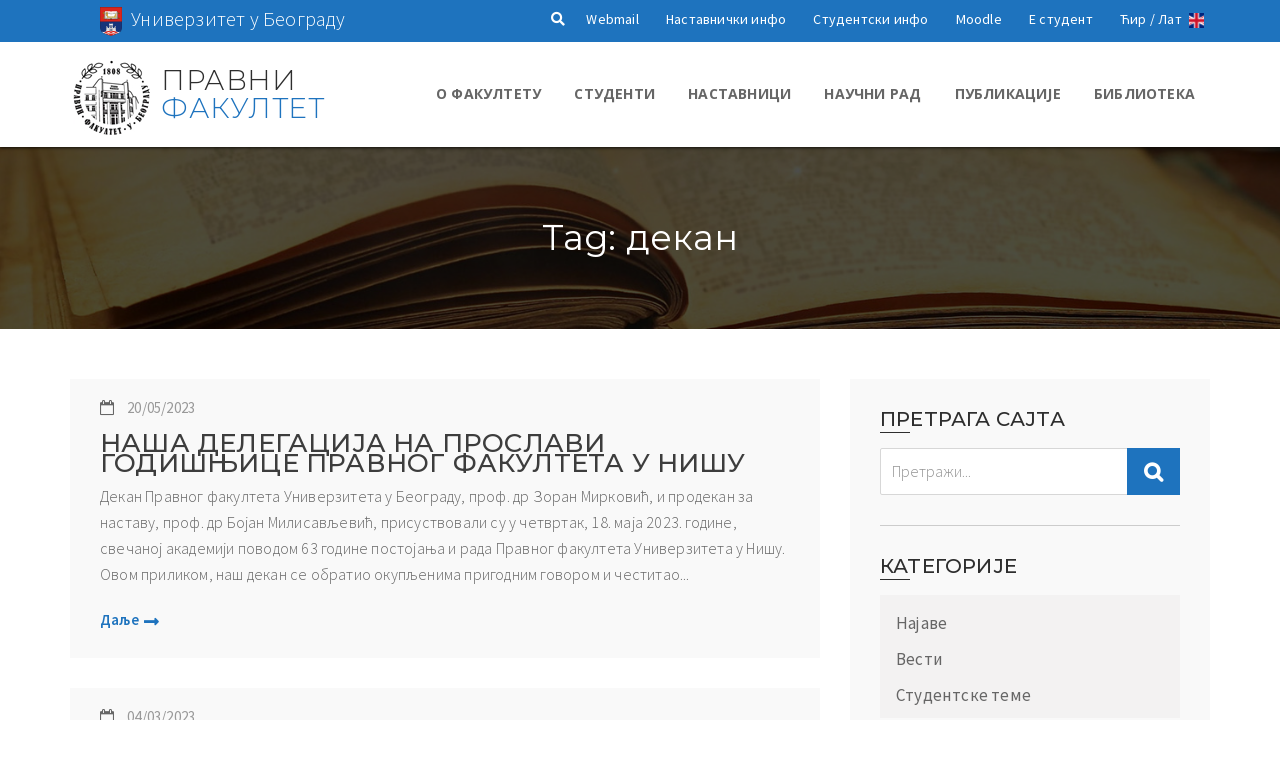

--- FILE ---
content_type: text/html; charset=UTF-8
request_url: https://ius.bg.ac.rs/tag/%D0%B4%D0%B5%D0%BA%D0%B0%D0%BD/
body_size: 19049
content:
<!DOCTYPE html>
<!--[if IE 7]><html class="ie ie7 ltie8 ltie9" lang="sr-RS"><![endif]-->
<!--[if IE 8]><html class="ie ie8 ltie9" lang="sr-RS"><![endif]-->
<!--[if !(IE 7) | !(IE 8)  ]><!-->
<html lang="sr-RS">
<!--<![endif]-->

<head>
	<meta charset="UTF-8" />    
	<meta http-equiv="X-UA-Compatible" content="IE=edge" />
    <meta name="viewport" content="width=device-width, initial-scale=1" />
	<link rel="pingback" href="https://ius.bg.ac.rs/xmlrpc.php" />	
	
	<script>(function(html){html.className = html.className.replace(/\bno-js\b/,'js')})(document.documentElement);</script>
<title>dekan &#8211; Univerzitet u Beogradu &#8211; Pravni fakultet</title>
<meta name='robots' content='max-image-preview:large' />
<link rel='dns-prefetch' href='//www.googletagmanager.com' />
<link rel='dns-prefetch' href='//fonts.googleapis.com' />
<link rel='dns-prefetch' href='//s.w.org' />
<link rel="alternate" type="application/rss+xml" title="Univerzitet u Beogradu - Pravni fakultet &raquo; Feed" href="https://ius.bg.ac.rs/feed/" />
<link rel="alternate" type="application/rss+xml" title="Univerzitet u Beogradu - Pravni fakultet &raquo; Comments Feed" href="https://ius.bg.ac.rs/comments/feed/" />
<link rel="alternate" type="application/rss+xml" title="Univerzitet u Beogradu - Pravni fakultet &raquo; декан Tag Feed" href="https://ius.bg.ac.rs/tag/%d0%b4%d0%b5%d0%ba%d0%b0%d0%bd/feed/" />
<script type="text/javascript">
window._wpemojiSettings = {"baseUrl":"https:\/\/s.w.org\/images\/core\/emoji\/13.1.0\/72x72\/","ext":".png","svgUrl":"https:\/\/s.w.org\/images\/core\/emoji\/13.1.0\/svg\/","svgExt":".svg","source":{"concatemoji":"https:\/\/ius.bg.ac.rs\/wp-includes\/js\/wp-emoji-release.min.js?ver=5.9.7"}};
/*! This file is auto-generated */
!function(e,a,t){var n,r,o,i=a.createElement("canvas"),p=i.getContext&&i.getContext("2d");function s(e,t){var a=String.fromCharCode;p.clearRect(0,0,i.width,i.height),p.fillText(a.apply(this,e),0,0);e=i.toDataURL();return p.clearRect(0,0,i.width,i.height),p.fillText(a.apply(this,t),0,0),e===i.toDataURL()}function c(e){var t=a.createElement("script");t.src=e,t.defer=t.type="text/javascript",a.getElementsByTagName("head")[0].appendChild(t)}for(o=Array("flag","emoji"),t.supports={everything:!0,everythingExceptFlag:!0},r=0;r<o.length;r++)t.supports[o[r]]=function(e){if(!p||!p.fillText)return!1;switch(p.textBaseline="top",p.font="600 32px Arial",e){case"flag":return s([127987,65039,8205,9895,65039],[127987,65039,8203,9895,65039])?!1:!s([55356,56826,55356,56819],[55356,56826,8203,55356,56819])&&!s([55356,57332,56128,56423,56128,56418,56128,56421,56128,56430,56128,56423,56128,56447],[55356,57332,8203,56128,56423,8203,56128,56418,8203,56128,56421,8203,56128,56430,8203,56128,56423,8203,56128,56447]);case"emoji":return!s([10084,65039,8205,55357,56613],[10084,65039,8203,55357,56613])}return!1}(o[r]),t.supports.everything=t.supports.everything&&t.supports[o[r]],"flag"!==o[r]&&(t.supports.everythingExceptFlag=t.supports.everythingExceptFlag&&t.supports[o[r]]);t.supports.everythingExceptFlag=t.supports.everythingExceptFlag&&!t.supports.flag,t.DOMReady=!1,t.readyCallback=function(){t.DOMReady=!0},t.supports.everything||(n=function(){t.readyCallback()},a.addEventListener?(a.addEventListener("DOMContentLoaded",n,!1),e.addEventListener("load",n,!1)):(e.attachEvent("onload",n),a.attachEvent("onreadystatechange",function(){"complete"===a.readyState&&t.readyCallback()})),(n=t.source||{}).concatemoji?c(n.concatemoji):n.wpemoji&&n.twemoji&&(c(n.twemoji),c(n.wpemoji)))}(window,document,window._wpemojiSettings);
</script>
<style type="text/css">
img.wp-smiley,
img.emoji {
	display: inline !important;
	border: none !important;
	box-shadow: none !important;
	height: 1em !important;
	width: 1em !important;
	margin: 0 0.07em !important;
	vertical-align: -0.1em !important;
	background: none !important;
	padding: 0 !important;
}
</style>
	<link rel='stylesheet' id='embed-pdf-viewer-css'  href='https://ius.bg.ac.rs/wp-content/plugins/embed-pdf-viewer/css/embed-pdf-viewer.css?ver=5.9.7' type='text/css' media='screen' />
<link rel='stylesheet' id='wp-block-library-css'  href='https://ius.bg.ac.rs/wp-includes/css/dist/block-library/style.min.css?ver=5.9.7' type='text/css' media='all' />
<link rel='stylesheet' id='fontawesome-free-css'  href='https://ius.bg.ac.rs/wp-content/plugins/getwid/vendors/fontawesome-free/css/all.min.css?ver=5.5.0' type='text/css' media='all' />
<link rel='stylesheet' id='slick-css'  href='https://ius.bg.ac.rs/wp-content/plugins/getwid/vendors/slick/slick/slick.min.css?ver=1.9.0' type='text/css' media='all' />
<link rel='stylesheet' id='slick-theme-css'  href='https://ius.bg.ac.rs/wp-content/plugins/getwid/vendors/slick/slick/slick-theme.min.css?ver=1.9.0' type='text/css' media='all' />
<link rel='stylesheet' id='mp-fancybox-css'  href='https://ius.bg.ac.rs/wp-content/plugins/getwid/vendors/mp-fancybox/jquery.fancybox.min.css?ver=3.5.7-mp.1' type='text/css' media='all' />
<link rel='stylesheet' id='getwid-blocks-css'  href='https://ius.bg.ac.rs/wp-content/plugins/getwid/assets/css/blocks.style.css?ver=2.0.13' type='text/css' media='all' />
<style id='getwid-blocks-inline-css' type='text/css'>
.wp-block-getwid-section .wp-block-getwid-section__wrapper .wp-block-getwid-section__inner-wrapper{max-width: 960px;}
</style>
<style id='global-styles-inline-css' type='text/css'>
body{--wp--preset--color--black: #000000;--wp--preset--color--cyan-bluish-gray: #abb8c3;--wp--preset--color--white: #ffffff;--wp--preset--color--pale-pink: #f78da7;--wp--preset--color--vivid-red: #cf2e2e;--wp--preset--color--luminous-vivid-orange: #ff6900;--wp--preset--color--luminous-vivid-amber: #fcb900;--wp--preset--color--light-green-cyan: #7bdcb5;--wp--preset--color--vivid-green-cyan: #00d084;--wp--preset--color--pale-cyan-blue: #8ed1fc;--wp--preset--color--vivid-cyan-blue: #0693e3;--wp--preset--color--vivid-purple: #9b51e0;--wp--preset--gradient--vivid-cyan-blue-to-vivid-purple: linear-gradient(135deg,rgba(6,147,227,1) 0%,rgb(155,81,224) 100%);--wp--preset--gradient--light-green-cyan-to-vivid-green-cyan: linear-gradient(135deg,rgb(122,220,180) 0%,rgb(0,208,130) 100%);--wp--preset--gradient--luminous-vivid-amber-to-luminous-vivid-orange: linear-gradient(135deg,rgba(252,185,0,1) 0%,rgba(255,105,0,1) 100%);--wp--preset--gradient--luminous-vivid-orange-to-vivid-red: linear-gradient(135deg,rgba(255,105,0,1) 0%,rgb(207,46,46) 100%);--wp--preset--gradient--very-light-gray-to-cyan-bluish-gray: linear-gradient(135deg,rgb(238,238,238) 0%,rgb(169,184,195) 100%);--wp--preset--gradient--cool-to-warm-spectrum: linear-gradient(135deg,rgb(74,234,220) 0%,rgb(151,120,209) 20%,rgb(207,42,186) 40%,rgb(238,44,130) 60%,rgb(251,105,98) 80%,rgb(254,248,76) 100%);--wp--preset--gradient--blush-light-purple: linear-gradient(135deg,rgb(255,206,236) 0%,rgb(152,150,240) 100%);--wp--preset--gradient--blush-bordeaux: linear-gradient(135deg,rgb(254,205,165) 0%,rgb(254,45,45) 50%,rgb(107,0,62) 100%);--wp--preset--gradient--luminous-dusk: linear-gradient(135deg,rgb(255,203,112) 0%,rgb(199,81,192) 50%,rgb(65,88,208) 100%);--wp--preset--gradient--pale-ocean: linear-gradient(135deg,rgb(255,245,203) 0%,rgb(182,227,212) 50%,rgb(51,167,181) 100%);--wp--preset--gradient--electric-grass: linear-gradient(135deg,rgb(202,248,128) 0%,rgb(113,206,126) 100%);--wp--preset--gradient--midnight: linear-gradient(135deg,rgb(2,3,129) 0%,rgb(40,116,252) 100%);--wp--preset--duotone--dark-grayscale: url('#wp-duotone-dark-grayscale');--wp--preset--duotone--grayscale: url('#wp-duotone-grayscale');--wp--preset--duotone--purple-yellow: url('#wp-duotone-purple-yellow');--wp--preset--duotone--blue-red: url('#wp-duotone-blue-red');--wp--preset--duotone--midnight: url('#wp-duotone-midnight');--wp--preset--duotone--magenta-yellow: url('#wp-duotone-magenta-yellow');--wp--preset--duotone--purple-green: url('#wp-duotone-purple-green');--wp--preset--duotone--blue-orange: url('#wp-duotone-blue-orange');--wp--preset--font-size--small: 13px;--wp--preset--font-size--medium: 20px;--wp--preset--font-size--large: 36px;--wp--preset--font-size--x-large: 42px;}.has-black-color{color: var(--wp--preset--color--black) !important;}.has-cyan-bluish-gray-color{color: var(--wp--preset--color--cyan-bluish-gray) !important;}.has-white-color{color: var(--wp--preset--color--white) !important;}.has-pale-pink-color{color: var(--wp--preset--color--pale-pink) !important;}.has-vivid-red-color{color: var(--wp--preset--color--vivid-red) !important;}.has-luminous-vivid-orange-color{color: var(--wp--preset--color--luminous-vivid-orange) !important;}.has-luminous-vivid-amber-color{color: var(--wp--preset--color--luminous-vivid-amber) !important;}.has-light-green-cyan-color{color: var(--wp--preset--color--light-green-cyan) !important;}.has-vivid-green-cyan-color{color: var(--wp--preset--color--vivid-green-cyan) !important;}.has-pale-cyan-blue-color{color: var(--wp--preset--color--pale-cyan-blue) !important;}.has-vivid-cyan-blue-color{color: var(--wp--preset--color--vivid-cyan-blue) !important;}.has-vivid-purple-color{color: var(--wp--preset--color--vivid-purple) !important;}.has-black-background-color{background-color: var(--wp--preset--color--black) !important;}.has-cyan-bluish-gray-background-color{background-color: var(--wp--preset--color--cyan-bluish-gray) !important;}.has-white-background-color{background-color: var(--wp--preset--color--white) !important;}.has-pale-pink-background-color{background-color: var(--wp--preset--color--pale-pink) !important;}.has-vivid-red-background-color{background-color: var(--wp--preset--color--vivid-red) !important;}.has-luminous-vivid-orange-background-color{background-color: var(--wp--preset--color--luminous-vivid-orange) !important;}.has-luminous-vivid-amber-background-color{background-color: var(--wp--preset--color--luminous-vivid-amber) !important;}.has-light-green-cyan-background-color{background-color: var(--wp--preset--color--light-green-cyan) !important;}.has-vivid-green-cyan-background-color{background-color: var(--wp--preset--color--vivid-green-cyan) !important;}.has-pale-cyan-blue-background-color{background-color: var(--wp--preset--color--pale-cyan-blue) !important;}.has-vivid-cyan-blue-background-color{background-color: var(--wp--preset--color--vivid-cyan-blue) !important;}.has-vivid-purple-background-color{background-color: var(--wp--preset--color--vivid-purple) !important;}.has-black-border-color{border-color: var(--wp--preset--color--black) !important;}.has-cyan-bluish-gray-border-color{border-color: var(--wp--preset--color--cyan-bluish-gray) !important;}.has-white-border-color{border-color: var(--wp--preset--color--white) !important;}.has-pale-pink-border-color{border-color: var(--wp--preset--color--pale-pink) !important;}.has-vivid-red-border-color{border-color: var(--wp--preset--color--vivid-red) !important;}.has-luminous-vivid-orange-border-color{border-color: var(--wp--preset--color--luminous-vivid-orange) !important;}.has-luminous-vivid-amber-border-color{border-color: var(--wp--preset--color--luminous-vivid-amber) !important;}.has-light-green-cyan-border-color{border-color: var(--wp--preset--color--light-green-cyan) !important;}.has-vivid-green-cyan-border-color{border-color: var(--wp--preset--color--vivid-green-cyan) !important;}.has-pale-cyan-blue-border-color{border-color: var(--wp--preset--color--pale-cyan-blue) !important;}.has-vivid-cyan-blue-border-color{border-color: var(--wp--preset--color--vivid-cyan-blue) !important;}.has-vivid-purple-border-color{border-color: var(--wp--preset--color--vivid-purple) !important;}.has-vivid-cyan-blue-to-vivid-purple-gradient-background{background: var(--wp--preset--gradient--vivid-cyan-blue-to-vivid-purple) !important;}.has-light-green-cyan-to-vivid-green-cyan-gradient-background{background: var(--wp--preset--gradient--light-green-cyan-to-vivid-green-cyan) !important;}.has-luminous-vivid-amber-to-luminous-vivid-orange-gradient-background{background: var(--wp--preset--gradient--luminous-vivid-amber-to-luminous-vivid-orange) !important;}.has-luminous-vivid-orange-to-vivid-red-gradient-background{background: var(--wp--preset--gradient--luminous-vivid-orange-to-vivid-red) !important;}.has-very-light-gray-to-cyan-bluish-gray-gradient-background{background: var(--wp--preset--gradient--very-light-gray-to-cyan-bluish-gray) !important;}.has-cool-to-warm-spectrum-gradient-background{background: var(--wp--preset--gradient--cool-to-warm-spectrum) !important;}.has-blush-light-purple-gradient-background{background: var(--wp--preset--gradient--blush-light-purple) !important;}.has-blush-bordeaux-gradient-background{background: var(--wp--preset--gradient--blush-bordeaux) !important;}.has-luminous-dusk-gradient-background{background: var(--wp--preset--gradient--luminous-dusk) !important;}.has-pale-ocean-gradient-background{background: var(--wp--preset--gradient--pale-ocean) !important;}.has-electric-grass-gradient-background{background: var(--wp--preset--gradient--electric-grass) !important;}.has-midnight-gradient-background{background: var(--wp--preset--gradient--midnight) !important;}.has-small-font-size{font-size: var(--wp--preset--font-size--small) !important;}.has-medium-font-size{font-size: var(--wp--preset--font-size--medium) !important;}.has-large-font-size{font-size: var(--wp--preset--font-size--large) !important;}.has-x-large-font-size{font-size: var(--wp--preset--font-size--x-large) !important;}
</style>
<link rel='stylesheet' id='pb-accordion-blocks-style-css'  href='https://ius.bg.ac.rs/wp-content/plugins/accordion-blocks/build/index.css?ver=1.5.0' type='text/css' media='all' />
<link rel='stylesheet' id='responsive-lightbox-swipebox-css'  href='https://ius.bg.ac.rs/wp-content/plugins/responsive-lightbox/assets/swipebox/swipebox.min.css?ver=2.4.8' type='text/css' media='all' />
<link rel='stylesheet' id='widgetopts-styles-css'  href='https://ius.bg.ac.rs/wp-content/plugins/widget-options/assets/css/widget-options.css?ver=4.0.8' type='text/css' media='all' />
<link rel='stylesheet' id='parent-style-css'  href='https://ius.bg.ac.rs/wp-content/themes/university-education/style.css?ver=5.9.7' type='text/css' media='all' />
<link rel='stylesheet' id='child-style-css'  href='https://ius.bg.ac.rs/wp-content/themes/pravni-fakultet/style.css?ver=5.9.7' type='text/css' media='all' />
<link rel='stylesheet' id='style-css'  href='https://ius.bg.ac.rs/wp-content/themes/pravni-fakultet/style.css?ver=5.9.7' type='text/css' media='all' />
<link rel='stylesheet' id='style-typo-css'  href='https://ius.bg.ac.rs/wp-content/themes/university-education/css/themetypo.css?ver=5.9.7' type='text/css' media='all' />
<link rel='stylesheet' id='style-bootstrap-css'  href='https://ius.bg.ac.rs/wp-content/themes/university-education/css/bootstrap.css?ver=5.9.7' type='text/css' media='all' />
<link rel='stylesheet' id='style-color-css'  href='https://ius.bg.ac.rs/wp-content/themes/university-education/css/color.css?ver=5.9.7' type='text/css' media='all' />
<link rel='stylesheet' id='style-custom-css'  href='https://ius.bg.ac.rs/wp-content/themes/university-education/css/style-custom.css?ver=1.0' type='text/css' media='all' />
<link rel='stylesheet' id='style-default-css'  href='https://ius.bg.ac.rs/wp-content/themes/university-education/css/default.css?ver=5.9.7' type='text/css' media='all' />
<link rel='stylesheet' id='font-awesome-css'  href='https://ius.bg.ac.rs/wp-content/themes/university-education/framework/include/frontend_assets/font-awesome/css/font-awesome.min.css?ver=5.9.7' type='text/css' media='all' />
<link rel='stylesheet' id='universityeducation-search-script-css'  href='https://ius.bg.ac.rs/wp-content/themes/university-education/framework/include/frontend_assets/default/css/search.css?ver=5.9.7' type='text/css' media='all' />
<link rel='stylesheet' id='slidepush-css'  href='https://ius.bg.ac.rs/wp-content/themes/university-education/framework/include/frontend_assets/slide-menu/slidepush.css?ver=5.9.7' type='text/css' media='all' />
<link rel='stylesheet' id='universityeducation-chosen-css'  href='https://ius.bg.ac.rs/wp-content/themes/university-education/framework/include/backend_assets/js/kode-chosen/chosen.min.css?ver=5.9.7' type='text/css' media='all' />
<link rel='stylesheet' id='style-component-css'  href='https://ius.bg.ac.rs/wp-content/themes/university-education/framework/include/frontend_assets/dl-menu/component.css?ver=5.9.7' type='text/css' media='all' />
<link rel='stylesheet' id='kf-range-slider-css'  href='https://ius.bg.ac.rs/wp-content/themes/university-education/css/range-slider.css?ver=5.9.7' type='text/css' media='all' />
<link rel='stylesheet' id='style-woocommerce-css'  href='https://ius.bg.ac.rs/wp-content/themes/university-education/framework/include/frontend_assets/default/css/woocommerce.css?ver=5.9.7' type='text/css' media='all' />
<link rel='stylesheet' id='style-svg-icon-css'  href='https://ius.bg.ac.rs/wp-content/themes/university-education/css/svg-icon/svg-icon.css?ver=5.9.7' type='text/css' media='all' />
<link rel='stylesheet' id='style-shortcode-css'  href='https://ius.bg.ac.rs/wp-content/themes/university-education/css/shortcode.css?ver=5.9.7' type='text/css' media='all' />
<link rel='stylesheet' id='style-widget-css'  href='https://ius.bg.ac.rs/wp-content/themes/university-education/css/widget.css?ver=5.9.7' type='text/css' media='all' />
<link rel='stylesheet' id='style-responsive-css'  href='https://ius.bg.ac.rs/wp-content/themes/university-education/css/responsive.css?ver=5.9.7' type='text/css' media='all' />
<link rel='stylesheet' id='style-navi-default-Open-Sans-css'  href='https://fonts.googleapis.com/css?family=Open+Sans%3A300%2C300italic%2Cregular%2Citalic%2C600%2C600italic%2C700%2C700italic%2C800%2C800italic&#038;subset=greek%2Ccyrillic-ext%2Ccyrillic%2Clatin%2Clatin-ext%2Cvietnamese%2Cgreek-ext&#038;ver=5.9.7' type='text/css' media='all' />
<link rel='stylesheet' id='style-h1-Montserrat-css'  href='https://fonts.googleapis.com/css?family=Montserrat%3Aregular%2C700&#038;subset=latin&#038;ver=5.9.7' type='text/css' media='all' />
<link rel='stylesheet' id='style-h2-Montserrat-css'  href='https://fonts.googleapis.com/css?family=Montserrat%3Aregular%2C700&#038;subset=latin&#038;ver=5.9.7' type='text/css' media='all' />
<link rel='stylesheet' id='style-h3-Montserrat-css'  href='https://fonts.googleapis.com/css?family=Montserrat%3Aregular%2C700&#038;subset=latin&#038;ver=5.9.7' type='text/css' media='all' />
<link rel='stylesheet' id='style-h4-Montserrat-css'  href='https://fonts.googleapis.com/css?family=Montserrat%3Aregular%2C700&#038;subset=latin&#038;ver=5.9.7' type='text/css' media='all' />
<link rel='stylesheet' id='style-h5-Montserrat-css'  href='https://fonts.googleapis.com/css?family=Montserrat%3Aregular%2C700&#038;subset=latin&#038;ver=5.9.7' type='text/css' media='all' />
<link rel='stylesheet' id='style-h6-Montserrat-css'  href='https://fonts.googleapis.com/css?family=Montserrat%3Aregular%2C700&#038;subset=latin&#038;ver=5.9.7' type='text/css' media='all' />
<link rel='stylesheet' id='style-body-Source-Sans-Pro-css'  href='https://fonts.googleapis.com/css?family=Source+Sans+Pro%3A200%2C200italic%2C300%2C300italic%2Cregular%2Citalic%2C600%2C600italic%2C700%2C700italic%2C900%2C900italic&#038;subset=latin%2Clatin-ext%2Cvietnamese&#038;ver=5.9.7' type='text/css' media='all' />
<link rel='stylesheet' id='universityeducation-bootstrap-slider-css'  href='https://ius.bg.ac.rs/wp-content/themes/university-education/css/bootstrap-slider.css?ver=5.9.7' type='text/css' media='all' />
<link rel='stylesheet' id='selectric-css-css'  href='https://ius.bg.ac.rs/wp-content/themes/university-education/framework/include/frontend_assets/default/css/selectric.css?ver=5.9.7' type='text/css' media='all' />
<link rel='stylesheet' id='bx-slider-css'  href='https://ius.bg.ac.rs/wp-content/themes/university-education/framework/include/frontend_assets/bxslider/bxslider.css?ver=5.9.7' type='text/css' media='all' />
<link rel='stylesheet' id='flexslider-css'  href='https://ius.bg.ac.rs/wp-content/themes/university-education/framework/include/frontend_assets/flexslider/flexslider.css?ver=5.9.7' type='text/css' media='all' />
<link rel='stylesheet' id='style-prettyphoto-css'  href='https://ius.bg.ac.rs/wp-content/themes/university-education/framework/include/frontend_assets/default/css/prettyphoto.css?ver=5.9.7' type='text/css' media='all' />
<link rel='stylesheet' id='nivo-slider-css'  href='https://ius.bg.ac.rs/wp-content/themes/university-education/framework/include/frontend_assets/nivo-slider/nivo-slider.css?ver=5.9.7' type='text/css' media='all' />
<link rel='stylesheet' id='srpw-style-css'  href='https://ius.bg.ac.rs/wp-content/plugins/smart-recent-posts-widget/assets/css/srpw-frontend.css?ver=5.9.7' type='text/css' media='all' />
<script type='text/javascript' src='https://ius.bg.ac.rs/wp-includes/js/jquery/jquery.min.js?ver=3.6.0' id='jquery-core-js'></script>
<script type='text/javascript' src='https://ius.bg.ac.rs/wp-includes/js/jquery/jquery-migrate.min.js?ver=3.3.2' id='jquery-migrate-js'></script>
<script type='text/javascript' id='kode-news-ltr-js-extra'>
/* <![CDATA[ */
var ajax_login_object = {"loadingmessage":"Sending user info, please wait..."};
/* ]]> */
</script>
<script type='text/javascript' src='https://ius.bg.ac.rs/wp-content/themes/university-education/js/newsletter.js?ver=5.9.7' id='kode-news-ltr-js'></script>
<script type='text/javascript' id='ajax-login-script-js-extra'>
/* <![CDATA[ */
var ajax_login_object = {"ajaxurl":"https:\/\/ius.bg.ac.rs\/wp-admin\/admin-ajax.php","redirecturl":"https:\/\/ius.bg.ac.rs","loadingmessage":"Sending user info, please wait..."};
/* ]]> */
</script>
<script type='text/javascript' src='https://ius.bg.ac.rs/wp-content/themes/university-education/js/ajax-login-script.js?ver=5.9.7' id='ajax-login-script-js'></script>
<script type='text/javascript' id='ajax-signup-script-js-extra'>
/* <![CDATA[ */
var ajax_signup_object = {"ajaxurl":"https:\/\/ius.bg.ac.rs\/wp-admin\/admin-ajax.php","redirecturl":"https:\/\/ius.bg.ac.rs","loadingmessage":"Sending user info, please wait..."};
/* ]]> */
</script>
<script type='text/javascript' src='https://ius.bg.ac.rs/wp-content/themes/university-education/js/ajax-signup-script.js?ver=5.9.7' id='ajax-signup-script-js'></script>
<script type='text/javascript' src='https://ius.bg.ac.rs/wp-content/plugins/responsive-lightbox/assets/swipebox/jquery.swipebox.min.js?ver=2.4.8' id='responsive-lightbox-swipebox-js'></script>
<script type='text/javascript' src='https://ius.bg.ac.rs/wp-includes/js/underscore.min.js?ver=1.13.1' id='underscore-js'></script>
<script type='text/javascript' src='https://ius.bg.ac.rs/wp-content/plugins/responsive-lightbox/assets/infinitescroll/infinite-scroll.pkgd.min.js?ver=5.9.7' id='responsive-lightbox-infinite-scroll-js'></script>
<script type='text/javascript' id='responsive-lightbox-js-before'>
var rlArgs = {"script":"swipebox","selector":"lightbox","customEvents":"","activeGalleries":true,"animation":true,"hideCloseButtonOnMobile":false,"removeBarsOnMobile":false,"hideBars":true,"hideBarsDelay":5000,"videoMaxWidth":1080,"useSVG":true,"loopAtEnd":false,"woocommerce_gallery":false,"ajaxurl":"https:\/\/ius.bg.ac.rs\/wp-admin\/admin-ajax.php","nonce":"0654de5d3a","preview":false,"postId":17199,"scriptExtension":false};
</script>
<script type='text/javascript' src='https://ius.bg.ac.rs/wp-content/plugins/responsive-lightbox/js/front.js?ver=2.4.8' id='responsive-lightbox-js'></script>
<script type='text/javascript' src='https://ius.bg.ac.rs/wp-content/themes/university-education/framework/include/backend_assets/js/kode-chosen/chosen.jquery.min.js?ver=5.9.7' id='universityeducation-chosen-js'></script>

<!-- Google tag (gtag.js) snippet added by Site Kit -->

<!-- Google Analytics snippet added by Site Kit -->
<script type='text/javascript' src='https://www.googletagmanager.com/gtag/js?id=GT-NNZCZF5' id='google_gtagjs-js' async></script>
<script type='text/javascript' id='google_gtagjs-js-after'>
window.dataLayer = window.dataLayer || [];function gtag(){dataLayer.push(arguments);}
gtag("set","linker",{"domains":["ius.bg.ac.rs"]});
gtag("js", new Date());
gtag("set", "developer_id.dZTNiMT", true);
gtag("config", "GT-NNZCZF5");
 window._googlesitekit = window._googlesitekit || {}; window._googlesitekit.throttledEvents = []; window._googlesitekit.gtagEvent = (name, data) => { var key = JSON.stringify( { name, data } ); if ( !! window._googlesitekit.throttledEvents[ key ] ) { return; } window._googlesitekit.throttledEvents[ key ] = true; setTimeout( () => { delete window._googlesitekit.throttledEvents[ key ]; }, 5 ); gtag( "event", name, { ...data, event_source: "site-kit" } ); } 
</script>

<!-- End Google tag (gtag.js) snippet added by Site Kit -->
<link rel="https://api.w.org/" href="https://ius.bg.ac.rs/wp-json/" /><link rel="alternate" type="application/json" href="https://ius.bg.ac.rs/wp-json/wp/v2/tags/347" /><link rel="EditURI" type="application/rsd+xml" title="RSD" href="https://ius.bg.ac.rs/xmlrpc.php?rsd" />
<link rel="wlwmanifest" type="application/wlwmanifest+xml" href="https://ius.bg.ac.rs/wp-includes/wlwmanifest.xml" /> 
<meta name="generator" content="Site Kit by Google 1.144.0" />
<!-- Google Tag Manager snippet added by Site Kit -->
<script type="text/javascript">
			( function( w, d, s, l, i ) {
				w[l] = w[l] || [];
				w[l].push( {'gtm.start': new Date().getTime(), event: 'gtm.js'} );
				var f = d.getElementsByTagName( s )[0],
					j = d.createElement( s ), dl = l != 'dataLayer' ? '&l=' + l : '';
				j.async = true;
				j.src = 'https://www.googletagmanager.com/gtm.js?id=' + i + dl;
				f.parentNode.insertBefore( j, f );
			} )( window, document, 'script', 'dataLayer', 'GTM-5PG4898' );
			
</script>

<!-- End Google Tag Manager snippet added by Site Kit -->
<style type="text/css">.blue-message {
background: none repeat scroll 0 0 #3399ff;
color: #ffffff;
text-shadow: none;
font-size: 14px;
line-height: 24px;
padding: 10px;
} 
.green-message {
background: none repeat scroll 0 0 #8cc14c;
color: #ffffff;
text-shadow: none;
font-size: 14px;
line-height: 24px;
padding: 10px;
} 
.orange-message {
background: none repeat scroll 0 0 #faa732;
color: #ffffff;
text-shadow: none;
font-size: 14px;
line-height: 24px;
padding: 10px;
} 
.red-message {
background: none repeat scroll 0 0 #da4d31;
color: #ffffff;
text-shadow: none;
font-size: 14px;
line-height: 24px;
padding: 10px;
} 
.grey-message {
background: none repeat scroll 0 0 #53555c;
color: #ffffff;
text-shadow: none;
font-size: 14px;
line-height: 24px;
padding: 10px;
} 
.left-block {
background: none repeat scroll 0 0px, radial-gradient(ellipse at center center, #ffffff 0%, #f2f2f2 100%) repeat scroll 0 0 rgba(0, 0, 0, 0);
color: #8b8e97;
padding: 10px;
margin: 10px;
float: left;
} 
.right-block {
background: none repeat scroll 0 0px, radial-gradient(ellipse at center center, #ffffff 0%, #f2f2f2 100%) repeat scroll 0 0 rgba(0, 0, 0, 0);
color: #8b8e97;
padding: 10px;
margin: 10px;
float: right;
} 
.blockquotes {
background: none;
border-left: 5px solid #f1f1f1;
color: #8B8E97;
font-size: 14px;
font-style: italic;
line-height: 22px;
padding-left: 15px;
padding: 10px;
width: 60%;
float: left;
} 
</style><link rel="icon" href="https://ius.bg.ac.rs/wp-content/uploads/2021/09/cropped-pravni-logo-finalni1-removebg-preview-32x32.png" sizes="32x32" />
<link rel="icon" href="https://ius.bg.ac.rs/wp-content/uploads/2021/09/cropped-pravni-logo-finalni1-removebg-preview-192x192.png" sizes="192x192" />
<link rel="apple-touch-icon" href="https://ius.bg.ac.rs/wp-content/uploads/2021/09/cropped-pravni-logo-finalni1-removebg-preview-180x180.png" />
<meta name="msapplication-TileImage" content="https://ius.bg.ac.rs/wp-content/uploads/2021/09/cropped-pravni-logo-finalni1-removebg-preview-270x270.png" />
		<style type="text/css" id="wp-custom-css">
			.getwid-opacity-60 {
	opacity: .4;}
.page-id-18857 p { font-size: 17px; text-align: justify; font-weight: 400; letter-spacing:0; }
.page-id-18857 ul { font-size: 17px;  font-weight: 400; letter-spacing:0; }
.page-id-19437 p { font-size: 17px; text-align: justify; font-weight: 400; letter-spacing:0; }
.page-id-19437 h5 { font-size: 16px; text-align: justify; font-weight: 800; letter-spacing:0; }

.page-id-19437 ul { font-size: 17px;  font-weight: 400; letter-spacing:0; }
.page-id-19437 table { font-size: 17px;  font-weight: 400; letter-spacing:0; }
.page-id-19413 p { font-size: 17px; text-align: justify; font-weight: 400; letter-spacing:0; }
.page-id-19413 ul { font-size: 17px;  font-weight: 400; letter-spacing:0; }
.page-id-19441 p { font-size: 17px; text-align: justify; font-weight: 400; letter-spacing:0; }
.page-id-19441 ul { font-size: 17px;  font-weight: 400; letter-spacing:0; }
.page-id-19439 p { font-size: 17px; text-align: justify; font-weight: 400; letter-spacing:0; }
.page-id-19439 ul { font-size: 17px;  font-weight: 400; letter-spacing:0; }
.page-id-19572 p { font-size: 17px; text-align: justify; font-weight: 400; letter-spacing:0; }
.page-id-19572 ul { font-size: 17px;  font-weight: 400; letter-spacing:0; }
.home-news {
    display: none;
}		</style>
		</head>
<body class="archive tag tag-347 wp-embed-responsive" id="home">
<div class="body-wrapper" data-home="https://ius.bg.ac.rs/">
				<!--HEADER START-->
				<header id="header_2">
						
					<!--kode top bar start-->
					<div class="top_bar_2">
						<div class="container">
							<div class="row">
								<div class="col-xs-6 col-sm-4">
									<div class="pull-left">
										<!-- novo -->
										<a href="https://www.bg.ac.rs/" target="_blank">
										<img src="https://ius.bg.ac.rs/wp-content/themes/university-education/images/pravni/logo-univerzitet.png" alt="logo-univerzitet">
										
										<!-- novo -->
										                 <span class="top-bar-left-text"><a href="https://www.bg.ac.rs/" target="_blank">Универзитет у Београду</span></a>
              										<!-- novo -->								
										
										<!-- novo -->
									</div>
								</div>
								<div class="col-xs-6 col-sm-8">
									
											
																		<div class="top_nav">
										<ul id="menu-top-menu" class="kode-top-main-menu"><li id="menu-item-1" class="menu-item menu-item-type-custom menu-item-object-custom">
    <i class="search-icon fas fa-search"></i></li>
      <div class="search-screen">
        <i class="close-icon fas fa-times"></i>
        <div class="widget_search">
        <div class="widget-search">
          <form class="kode-search" method="get" id="searchform" action="https://ius.bg.ac.rs//">
            <input type="text" name="s" id="s" placeholder="Претражи..." autocomplete="off" required="" oninvalid="this.setCustomValidity('Нисте попунили поље за претрагу')" oninput="setCustomValidity('')" data-default="Претражи..." />
            <label><input type="submit" value=""></label>
          </form>
        </div>
        </div>
      </div><li id="menu-item-57" class="hide-menu-item menu-item menu-item-type-custom menu-item-object-custom menu-item-57"><a href="https://webmail.ius.bg.ac.rs/">Webmail</a></li>
<li id="menu-item-6539" class="hide-menu-item menu-item menu-item-type-taxonomy menu-item-object-category menu-item-6539"><a href="https://ius.bg.ac.rs/category/nastavnicki-info/">Наставнички инфо</a></li>
<li id="menu-item-61" class="hide-menu-item menu-item menu-item-type-custom menu-item-object-custom menu-item-61"><a href="http://info.ius.bg.ac.rs/">Студентски инфо</a></li>
<li id="menu-item-9976" class="hide-menu-item menu-item menu-item-type-custom menu-item-object-custom menu-item-9976"><a href="http://lms.ius.bg.ac.rs">Moodle</a></li>
<li id="menu-item-62" class="hide-menu-item menu-item menu-item-type-custom menu-item-object-custom menu-item-62"><a href="https://estudent.ius.bg.ac.rs/">Е студент</a></li>
<li id="menu-item-6399" class="menu-item menu-item-type-custom menu-item-object-custom menu-item-6399"><a href="?pismo=cir">Ћир /</a></li>
<li id="menu-item-6401" class="menu-item menu-item-type-custom menu-item-object-custom menu-item-6401"><a href="?pismo=lat">Лат</a></li>
<li class="menu-languages"><a href="http://www1.ius.bg.ac.rs"><img src="https://ius.bg.ac.rs/wp-content/themes/university-education/images/pravni/britanska-zastava.png" alt="britanska-zastava" class="flag"></a></li></ul>									</div>
																	</div>
							</div>
						</div>
					</div>
					<!--kode top bar end-->
										<!--kode navigation start-->
					<div class="kode_navigation">
						<div class="container">
							<div class="row">
								<div class="col-md-3"><!-- novo -->
								    <!--<div class="pull-left"><!-- novo -->
    									<div class="logo_wrap">
    										<a class="kode-logo logo" href="https://ius.bg.ac.rs/" >
    											<img src="https://ius.bg.ac.rs/wp-content/uploads/2021/09/pravni-logo-finalni1.jpg" alt="" width="77" height="75" />						
    										</a>
    										<div class="logo-tekst pull-right">
        										                               
                                 <h1><a href="https://ius.bg.ac.rs/">ПРАВНИ<br>
        		   <span class="plavi-naslov">ФАКУЛТЕТ</span></a></h1>
                      						
    										</div>
    									</div>
									<!--</div>-->
								</div>
								<div class="col-md-9"><!-- novo -->
									<div class="pull-right"><!-- novo -->
										<!--kode nav_2 start-->
										<div class="nav_2" id="navigation">
											<div class="kode-navigation-wrapper"><nav class="navigation"><div class="menu-primary-menu-container"><ul id="menu-primary-menu" class="menu"><li id="menu-item-377" class="blank-link menu-item menu-item-type-custom menu-item-object-custom menu-item-has-children menu-item-377"><a>О факултету</a>
<ul class="sub-menu">
	<li id="menu-item-6843" class="menu-item menu-item-type-post_type menu-item-object-page menu-item-6843"><a href="https://ius.bg.ac.rs/%d0%be-%d0%bd%d0%b0%d0%bc%d0%b0/">О нама</a></li>
	<li id="menu-item-4907" class="menu-item menu-item-type-post_type menu-item-object-page menu-item-4907"><a href="https://ius.bg.ac.rs/%d0%b8%d1%81%d1%82%d0%be%d1%80%d0%b8%d1%98%d0%b0%d1%82/">Историјат</a></li>
	<li id="menu-item-6114" class="menu-item menu-item-type-post_type menu-item-object-page menu-item-6114"><a href="https://ius.bg.ac.rs/%d0%be%d1%80%d0%b3%d0%b0%d0%bd%d0%b8%d0%b7%d0%b0%d1%86%d0%b8%d1%98%d0%b0/">Организација</a></li>
	<li id="menu-item-4490" class="menu-item menu-item-type-post_type menu-item-object-page menu-item-4490"><a href="https://ius.bg.ac.rs/%d0%bc%d0%b5%d1%92%d1%83%d0%bd%d0%b0%d1%80%d0%be%d0%b4%d0%bd%d0%b0-%d1%81%d0%b0%d1%80%d0%b0%d0%b4%d1%9a%d0%b0/">Међународна сарадња</a></li>
	<li id="menu-item-3687" class="menu-item menu-item-type-custom menu-item-object-custom menu-item-3687"><a href="https://galerija.ius.bg.ac.rs/">Галерија</a></li>
	<li id="menu-item-5902" class="menu-item menu-item-type-post_type menu-item-object-page menu-item-5902"><a href="https://ius.bg.ac.rs/%d0%ba%d0%be%d0%bd%d1%82%d0%b0%d0%ba%d1%82/">Контакт</a></li>
	<li id="menu-item-12490" class="menu-item menu-item-type-post_type menu-item-object-page menu-item-12490"><a href="https://ius.bg.ac.rs/%d1%81%d1%82%d0%b0%d1%82%d1%83%d1%82-%d0%bf%d1%80%d0%b0%d0%b2%d0%b8%d0%bb%d0%bd%d0%b8%d1%86%d0%b8-%d0%b8-%d0%be%d0%b4%d0%bb%d1%83%d0%ba%d0%b5/">Статут и правилници</a></li>
	<li id="menu-item-22995" class="menu-item menu-item-type-post_type menu-item-object-page menu-item-22995"><a href="https://ius.bg.ac.rs/a%d0%ba%d1%80%d0%b5%d0%b4%d0%b8%d1%82%d0%b0%d1%86%d0%b8%d1%98%d0%b5/">Aкредитације</a></li>
	<li id="menu-item-13786" class="menu-item menu-item-type-post_type menu-item-object-page menu-item-13786"><a href="https://ius.bg.ac.rs/%d0%b8%d0%bd%d1%84%d0%be%d1%80%d0%bc%d0%b0%d1%82%d0%be%d1%80-%d0%be-%d1%80%d0%b0%d0%b4%d1%83-%d1%83%d0%bd%d0%b8%d0%b2%d0%b5%d1%80%d0%b7%d0%b8%d1%82%d0%b5%d1%82%d0%b0-%d1%83-%d0%b1%d0%b5%d0%be%d0%b3/">Информатор о раду</a></li>
	<li id="menu-item-24473" class="menu-item menu-item-type-post_type menu-item-object-page menu-item-24473"><a href="https://ius.bg.ac.rs/%d1%84%d0%b0%d0%ba%d1%83%d0%bb%d1%82%d0%b5%d1%82-%d0%b8-%d1%83%d0%bd%d0%b0%d0%bf%d1%80%d0%b5%d1%92%d0%b5%d1%9a%d0%b5-%d1%80%d0%b0%d0%b2%d0%bd%d0%be%d0%bf%d1%80%d0%b0%d0%b2%d0%bd%d0%be%d1%81%d1%82/">Факултет и унапређење равноправности</a></li>
</ul>
</li>
<li id="menu-item-378" class="blank-link menu-item menu-item-type-custom menu-item-object-custom menu-item-has-children menu-item-378"><a>Студенти</a>
<ul class="sub-menu">
	<li id="menu-item-6685" class="menu-item menu-item-type-post_type menu-item-object-page menu-item-6685"><a href="https://ius.bg.ac.rs/%d1%81%d1%82%d1%83%d0%b4%d0%b8%d1%98%d0%b5/">Студије</a></li>
	<li id="menu-item-18843" class="menu-item menu-item-type-post_type menu-item-object-page menu-item-18843"><a href="https://ius.bg.ac.rs/%d1%81%d1%82%d1%83%d0%b4%d0%b8%d1%98%d0%b5-%d0%b7%d0%b0-%d0%b8%d0%bd%d0%be%d0%b2%d0%b0%d1%86%d0%b8%d1%98%d1%83-%d0%b7%d0%bd%d0%b0%d1%9a%d0%b0/">Студије за иновацију знања</a></li>
	<li id="menu-item-5583" class="menu-item menu-item-type-post_type menu-item-object-page menu-item-5583"><a href="https://ius.bg.ac.rs/%d1%81%d1%82%d1%83%d0%b4%d0%b5%d0%bd%d1%82%d1%81%d0%ba%d0%b8-%d0%b6%d0%b8%d0%b2%d0%be%d1%82/">Студентски живот</a></li>
	<li id="menu-item-22183" class="menu-item menu-item-type-post_type menu-item-object-page menu-item-22183"><a href="https://ius.bg.ac.rs/%d0%bc%d0%be%d0%b1%d0%b8%d0%bb%d0%bd%d0%be%d1%81%d1%82-%d1%81%d1%82%d1%83%d0%b4/">Мобилност студената</a></li>
</ul>
</li>
<li id="menu-item-4089" class="menu-item menu-item-type-post_type menu-item-object-page menu-item-4089"><a href="https://ius.bg.ac.rs/%d0%bd%d0%b0%d1%81%d1%82%d0%b0%d0%b2%d0%bd%d0%b8%d1%86%d0%b8/">Наставници</a></li>
<li id="menu-item-6354" class="blank-link menu-item menu-item-type-custom menu-item-object-custom menu-item-has-children menu-item-6354"><a>Научни рад</a>
<ul class="sub-menu">
	<li id="menu-item-11077" class="menu-item menu-item-type-post_type menu-item-object-page menu-item-11077"><a href="https://ius.bg.ac.rs/%d0%bd%d0%b0%d1%83%d1%87%d0%bd%d0%b8-%d1%80%d0%b0%d0%b4/">Опште</a></li>
	<li id="menu-item-6353" class="menu-item menu-item-type-post_type menu-item-object-page menu-item-6353"><a href="https://ius.bg.ac.rs/%d0%b8%d0%bd%d1%81%d1%82%d0%b8%d1%82%d1%83%d1%82-%d0%b7%d0%b0-%d0%bf%d1%80%d0%b0%d0%b2%d0%bd%d0%b5-%d0%b8-%d0%b4%d1%80%d1%83%d1%88%d1%82%d0%b2%d0%b5%d0%bd%d0%b5-%d0%bd%d0%b0%d1%83%d0%ba%d0%b5/">Институт за правне и друштвене науке</a></li>
	<li id="menu-item-21706" class="menu-item menu-item-type-post_type menu-item-object-page menu-item-21706"><a href="https://ius.bg.ac.rs/%d1%81%d0%b2%d0%b8-%d0%bf%d1%80%d0%be%d1%98%d0%b5%d0%ba%d1%82%d0%b8/">Пројекти</a></li>
</ul>
</li>
<li id="menu-item-46" class="menu-item menu-item-type-post_type menu-item-object-page menu-item-46"><a href="https://ius.bg.ac.rs/%d0%bf%d1%83%d0%b1%d0%bb%d0%b8%d0%ba%d0%b0%d1%86%d0%b8%d1%98%d0%b5/">Публикације</a></li>
<li id="menu-item-5185" class="menu-item menu-item-type-post_type menu-item-object-page menu-item-5185"><a href="https://ius.bg.ac.rs/%d0%b1%d0%b8%d0%b1%d0%bb%d0%b8%d0%be%d1%82%d0%b5%d0%ba%d0%b0/">Библиотека</a></li>
</ul></div></nav><div class="clear"></div></div>	
											<!--DL Menu Start-->
											<div class="kode-responsive-navigation dl-menuwrapper" id="kode-responsive-navigation" ><button class="dl-trigger">Open Menu</button><ul id="menu-primary-menu-1" class="dl-menu kode-main-mobile-menu"><li class="blank-link menu-item menu-item-type-custom menu-item-object-custom menu-item-has-children menu-item-377"><a>О факултету</a>
<ul class="dl-submenu">
	<li class="menu-item menu-item-type-post_type menu-item-object-page menu-item-6843"><a href="https://ius.bg.ac.rs/%d0%be-%d0%bd%d0%b0%d0%bc%d0%b0/">О нама</a></li>
	<li class="menu-item menu-item-type-post_type menu-item-object-page menu-item-4907"><a href="https://ius.bg.ac.rs/%d0%b8%d1%81%d1%82%d0%be%d1%80%d0%b8%d1%98%d0%b0%d1%82/">Историјат</a></li>
	<li class="menu-item menu-item-type-post_type menu-item-object-page menu-item-6114"><a href="https://ius.bg.ac.rs/%d0%be%d1%80%d0%b3%d0%b0%d0%bd%d0%b8%d0%b7%d0%b0%d1%86%d0%b8%d1%98%d0%b0/">Организација</a></li>
	<li class="menu-item menu-item-type-post_type menu-item-object-page menu-item-4490"><a href="https://ius.bg.ac.rs/%d0%bc%d0%b5%d1%92%d1%83%d0%bd%d0%b0%d1%80%d0%be%d0%b4%d0%bd%d0%b0-%d1%81%d0%b0%d1%80%d0%b0%d0%b4%d1%9a%d0%b0/">Међународна сарадња</a></li>
	<li class="menu-item menu-item-type-custom menu-item-object-custom menu-item-3687"><a href="https://galerija.ius.bg.ac.rs/">Галерија</a></li>
	<li class="menu-item menu-item-type-post_type menu-item-object-page menu-item-5902"><a href="https://ius.bg.ac.rs/%d0%ba%d0%be%d0%bd%d1%82%d0%b0%d0%ba%d1%82/">Контакт</a></li>
	<li class="menu-item menu-item-type-post_type menu-item-object-page menu-item-12490"><a href="https://ius.bg.ac.rs/%d1%81%d1%82%d0%b0%d1%82%d1%83%d1%82-%d0%bf%d1%80%d0%b0%d0%b2%d0%b8%d0%bb%d0%bd%d0%b8%d1%86%d0%b8-%d0%b8-%d0%be%d0%b4%d0%bb%d1%83%d0%ba%d0%b5/">Статут и правилници</a></li>
	<li class="menu-item menu-item-type-post_type menu-item-object-page menu-item-22995"><a href="https://ius.bg.ac.rs/a%d0%ba%d1%80%d0%b5%d0%b4%d0%b8%d1%82%d0%b0%d1%86%d0%b8%d1%98%d0%b5/">Aкредитације</a></li>
	<li class="menu-item menu-item-type-post_type menu-item-object-page menu-item-13786"><a href="https://ius.bg.ac.rs/%d0%b8%d0%bd%d1%84%d0%be%d1%80%d0%bc%d0%b0%d1%82%d0%be%d1%80-%d0%be-%d1%80%d0%b0%d0%b4%d1%83-%d1%83%d0%bd%d0%b8%d0%b2%d0%b5%d1%80%d0%b7%d0%b8%d1%82%d0%b5%d1%82%d0%b0-%d1%83-%d0%b1%d0%b5%d0%be%d0%b3/">Информатор о раду</a></li>
	<li class="menu-item menu-item-type-post_type menu-item-object-page menu-item-24473"><a href="https://ius.bg.ac.rs/%d1%84%d0%b0%d0%ba%d1%83%d0%bb%d1%82%d0%b5%d1%82-%d0%b8-%d1%83%d0%bd%d0%b0%d0%bf%d1%80%d0%b5%d1%92%d0%b5%d1%9a%d0%b5-%d1%80%d0%b0%d0%b2%d0%bd%d0%be%d0%bf%d1%80%d0%b0%d0%b2%d0%bd%d0%be%d1%81%d1%82/">Факултет и унапређење равноправности</a></li>
</ul>
</li>
<li class="blank-link menu-item menu-item-type-custom menu-item-object-custom menu-item-has-children menu-item-378"><a>Студенти</a>
<ul class="dl-submenu">
	<li class="menu-item menu-item-type-post_type menu-item-object-page menu-item-6685"><a href="https://ius.bg.ac.rs/%d1%81%d1%82%d1%83%d0%b4%d0%b8%d1%98%d0%b5/">Студије</a></li>
	<li class="menu-item menu-item-type-post_type menu-item-object-page menu-item-18843"><a href="https://ius.bg.ac.rs/%d1%81%d1%82%d1%83%d0%b4%d0%b8%d1%98%d0%b5-%d0%b7%d0%b0-%d0%b8%d0%bd%d0%be%d0%b2%d0%b0%d1%86%d0%b8%d1%98%d1%83-%d0%b7%d0%bd%d0%b0%d1%9a%d0%b0/">Студије за иновацију знања</a></li>
	<li class="menu-item menu-item-type-post_type menu-item-object-page menu-item-5583"><a href="https://ius.bg.ac.rs/%d1%81%d1%82%d1%83%d0%b4%d0%b5%d0%bd%d1%82%d1%81%d0%ba%d0%b8-%d0%b6%d0%b8%d0%b2%d0%be%d1%82/">Студентски живот</a></li>
	<li class="menu-item menu-item-type-post_type menu-item-object-page menu-item-22183"><a href="https://ius.bg.ac.rs/%d0%bc%d0%be%d0%b1%d0%b8%d0%bb%d0%bd%d0%be%d1%81%d1%82-%d1%81%d1%82%d1%83%d0%b4/">Мобилност студената</a></li>
</ul>
</li>
<li class="menu-item menu-item-type-post_type menu-item-object-page menu-item-4089"><a href="https://ius.bg.ac.rs/%d0%bd%d0%b0%d1%81%d1%82%d0%b0%d0%b2%d0%bd%d0%b8%d1%86%d0%b8/">Наставници</a></li>
<li class="blank-link menu-item menu-item-type-custom menu-item-object-custom menu-item-has-children menu-item-6354"><a>Научни рад</a>
<ul class="dl-submenu">
	<li class="menu-item menu-item-type-post_type menu-item-object-page menu-item-11077"><a href="https://ius.bg.ac.rs/%d0%bd%d0%b0%d1%83%d1%87%d0%bd%d0%b8-%d1%80%d0%b0%d0%b4/">Опште</a></li>
	<li class="menu-item menu-item-type-post_type menu-item-object-page menu-item-6353"><a href="https://ius.bg.ac.rs/%d0%b8%d0%bd%d1%81%d1%82%d0%b8%d1%82%d1%83%d1%82-%d0%b7%d0%b0-%d0%bf%d1%80%d0%b0%d0%b2%d0%bd%d0%b5-%d0%b8-%d0%b4%d1%80%d1%83%d1%88%d1%82%d0%b2%d0%b5%d0%bd%d0%b5-%d0%bd%d0%b0%d1%83%d0%ba%d0%b5/">Институт за правне и друштвене науке</a></li>
	<li class="menu-item menu-item-type-post_type menu-item-object-page menu-item-21706"><a href="https://ius.bg.ac.rs/%d1%81%d0%b2%d0%b8-%d0%bf%d1%80%d0%be%d1%98%d0%b5%d0%ba%d1%82%d0%b8/">Пројекти</a></li>
</ul>
</li>
<li class="menu-item menu-item-type-post_type menu-item-object-page menu-item-46"><a href="https://ius.bg.ac.rs/%d0%bf%d1%83%d0%b1%d0%bb%d0%b8%d0%ba%d0%b0%d1%86%d0%b8%d1%98%d0%b5/">Публикације</a></li>
<li class="menu-item menu-item-type-post_type menu-item-object-page menu-item-5185"><a href="https://ius.bg.ac.rs/%d0%b1%d0%b8%d0%b1%d0%bb%d0%b8%d0%be%d1%82%d0%b5%d0%ba%d0%b0/">Библиотека</a></li>
</ul></div>											<!--DL Menu END-->
																					</div>
										<!--kode nav_2 end-->
									</div><!-- novo -->
								</div>
								
							</div>
						</div>
					</div>
					<!--kode navigation end-->
				</header>
				<!--HEADER END-->
					<div  class="kf_inr_banner">
			<div class="container">
				<div class="row">
					<div class="col-md-12">
						<!--KF INR BANNER DES Wrap Start-->
						<div class="kf_inr_ban_des">
							<div class="inr_banner_heading">
								<h1>Tag: декан</h1>
							</div>
						   
							<div class="kf_inr_breadcrumb">
															</div>
						</div>
						<!--KF INR BANNER DES Wrap End-->
					</div>
				</div>
			</div>
		</div>
		
		
		<div class="content-wrapper">
	
	<div class="content">
	<div class="container">
		<div class="row">
					<div class="col-md-8 kode-main-content">
					<div class="kode-blog-list-archive kode-fullwidth-blog row"><div class="clear"></div><div class="col-md-12 columns"><div class="kode-item kode-blog-single-full ">		
		<!--EDUCATION BLOG PAGE WRAP START-->
		<article id="post-17199" class="edu2_blogpg_wrap post-17199 post type-post status-publish format-standard hentry category-835 tag-347 vrsta_objave-regularna">		
			<div class="edu2_blogpg_des">
															<ul class="kode-post-meta">
														<!-- novo -->
							<li class="blog-info blog-date"><i class="fa fa-calendar-o"></i><a href="https://ius.bg.ac.rs/2023/05/20/">20/05/2023</a></li>							<!-- novo -->
						</ul>
										<h5 class="kode-post-title"><a href="https://ius.bg.ac.rs/2023/05/20/%d0%bd%d0%b0%d1%88%d0%b0-%d0%b4%d0%b5%d0%bb%d0%b5%d0%b3%d0%b0%d1%86%d0%b8%d1%98%d0%b0-%d0%bd%d0%b0-%d0%bf%d1%80%d0%be%d1%81%d0%bb%d0%b0%d0%b2%d0%b8-%d0%b3%d0%be%d0%b4%d0%b8%d1%88%d1%9a%d0%b8%d1%86/">Наша делегација на прослави годишњице Правног факултета у Нишу</a></h5>
				<div class="kode-blog-content kode_pet_blog_des"><p>Декан Правног факултета Универзитета у Београду, проф. др Зоран Мирковић, и продекан за наставу, проф. др Бојан Милисављевић, присуствовали су у четвртак, 18. маја 2023. године, свечаној академији поводом 63 године постојања и рада Правног факултета Универзитета у Нишу. Овом приликом, наш декан се обратио окупљенима пригодним говором и честитао...<div class="dalje"><a href="https://ius.bg.ac.rs/2023/05/20/%d0%bd%d0%b0%d1%88%d0%b0-%d0%b4%d0%b5%d0%bb%d0%b5%d0%b3%d0%b0%d1%86%d0%b8%d1%98%d0%b0-%d0%bd%d0%b0-%d0%bf%d1%80%d0%be%d1%81%d0%bb%d0%b0%d0%b2%d0%b8-%d0%b3%d0%be%d0%b4%d0%b8%d1%88%d1%9a%d0%b8%d1%86/">Даље<i class="fas fa-long-arrow-alt-right"></i></a></div></p></div>			</div>
		</article>
		<!--EDUCATION BLOG PAGE WRAP END-->
		
	</div></div><div class="clear"></div><div class="col-md-12 columns"><div class="kode-item kode-blog-single-full ">		
		<!--EDUCATION BLOG PAGE WRAP START-->
		<article id="post-16003" class="edu2_blogpg_wrap post-16003 post type-post status-publish format-standard hentry category-vesti category-567 tag-347 tag-757 vrsta_objave-regularna">		
			<div class="edu2_blogpg_des">
															<ul class="kode-post-meta">
														<!-- novo -->
							<li class="blog-info blog-date"><i class="fa fa-calendar-o"></i><a href="https://ius.bg.ac.rs/2023/03/04/">04/03/2023</a></li>							<!-- novo -->
						</ul>
										<h5 class="kode-post-title"><a href="https://ius.bg.ac.rs/2023/03/04/%d0%bf%d0%be%d1%81%d0%b5%d1%82%d0%b0-%d0%b4%d0%b5%d0%ba%d0%b0%d0%bd%d0%b0-%d0%bf%d1%80%d0%b0%d0%b2%d0%bd%d0%be%d0%b3-%d1%84%d0%b0%d0%ba%d1%83%d0%bb%d1%82%d0%b5%d1%82%d0%b0-%d1%83%d0%bd%d0%b8%d0%b2/">Посета декана Правног факултета Универзитету Тор Вергата и Понтификалном латеранском универзитету у Риму</a></h5>
				<div class="kode-blog-content kode_pet_blog_des"><p>Проф. др Зоран Мирковић, декан Правног факултета Универзитета у Београду, био је члан делегације Универзитета у Београду предвођене ректором Владаном Ђокићем, приликом посете Риму од 26. фебруара до 1. марта 2023. године. Одржан је састанак у ректорату Универзитета Тор Вергата у Риму (Università degli Studi di Roma &#8220;Tor Vergata&#8221;), уз...<div class="dalje"><a href="https://ius.bg.ac.rs/2023/03/04/%d0%bf%d0%be%d1%81%d0%b5%d1%82%d0%b0-%d0%b4%d0%b5%d0%ba%d0%b0%d0%bd%d0%b0-%d0%bf%d1%80%d0%b0%d0%b2%d0%bd%d0%be%d0%b3-%d1%84%d0%b0%d0%ba%d1%83%d0%bb%d1%82%d0%b5%d1%82%d0%b0-%d1%83%d0%bd%d0%b8%d0%b2/">Даље<i class="fas fa-long-arrow-alt-right"></i></a></div></p></div>			</div>
		</article>
		<!--EDUCATION BLOG PAGE WRAP END-->
		
	</div></div><div class="clear"></div><div class="col-md-12 columns"><div class="kode-item kode-blog-single-full ">		
		<!--EDUCATION BLOG PAGE WRAP START-->
		<article id="post-14422" class="edu2_blogpg_wrap post-14422 post type-post status-publish format-standard hentry category-vesti tag-347 tag-476 vrsta_objave-regularna">		
			<div class="edu2_blogpg_des">
															<ul class="kode-post-meta">
														<!-- novo -->
							<li class="blog-info blog-date"><i class="fa fa-calendar-o"></i><a href="https://ius.bg.ac.rs/2022/08/30/">30/08/2022</a></li>							<!-- novo -->
						</ul>
										<h5 class="kode-post-title"><a href="https://ius.bg.ac.rs/2022/08/30/%d0%bf%d0%be%d1%81%d0%b5%d1%82%d0%b0-%d0%b4%d0%b5%d0%ba%d0%b0%d0%bd%d0%b8%d1%86%d0%b5-%d0%bf%d1%80%d0%b0%d0%b2%d0%bd%d0%be%d0%b3-%d1%84%d0%b0%d0%ba%d1%83%d0%bb%d1%82%d0%b5%d1%82%d0%b0-%d1%83-%d0%bf/">Посета деканице Правног факултета у Подгорици</a></h5>
				<div class="kode-blog-content kode_pet_blog_des"><p>У петак, 26. августа 2022. године, проф. др Анета Спаић, декан Правног факултета Универзитета Црне Горе, посетила је Правни факултет Универзитета у Београду. Разговарала је са нашим деканом, проф. др Зораном Мирковићем, о будућим заједничким активностима и сарадњи два факултета, и уручила му је позив на прославу педесетогодишњице Правног факултета...<div class="dalje"><a href="https://ius.bg.ac.rs/2022/08/30/%d0%bf%d0%be%d1%81%d0%b5%d1%82%d0%b0-%d0%b4%d0%b5%d0%ba%d0%b0%d0%bd%d0%b8%d1%86%d0%b5-%d0%bf%d1%80%d0%b0%d0%b2%d0%bd%d0%be%d0%b3-%d1%84%d0%b0%d0%ba%d1%83%d0%bb%d1%82%d0%b5%d1%82%d0%b0-%d1%83-%d0%bf/">Даље<i class="fas fa-long-arrow-alt-right"></i></a></div></p></div>			</div>
		</article>
		<!--EDUCATION BLOG PAGE WRAP END-->
		
	</div></div><div class="clear"></div><div class="col-md-12 columns"><div class="kode-item kode-blog-single-full ">		
		<!--EDUCATION BLOG PAGE WRAP START-->
		<article id="post-9864" class="edu2_blogpg_wrap post-9864 post type-post status-publish format-standard has-post-thumbnail hentry category-vesti tag-347 tag-346 vrsta_objave-za-slajder vrsta_objave-regularna">		
			<div class="edu2_blogpg_des">
									<!-- novo -->
					<a href="https://ius.bg.ac.rs/2021/10/05/%d1%81%d0%b2%d0%b5%d1%87%d0%b0%d0%bd%d0%be-%d0%be%d1%82%d0%b2%d0%be%d1%80%d0%b5%d0%bd%d0%b0-%d1%88%d0%ba%d0%be%d0%bb%d1%81%d0%ba%d0%b0-2021-22-%d0%b3%d0%be%d0%b4%d0%b8%d0%bd%d0%b0/">
					<!-- novo -->
					<div class="blog_slider_thumb">
						<div class="kode-blog-thumbnail kode-ux"><img src="https://ius.bg.ac.rs/wp-content/uploads/2021/10/svecano-otvaranje-naslovna.jpg" alt="" width="1656" height="672" /></div>													<!-- novo -->
							<!--<div class="kode-author"></div>-->
							<!-- novo -->
											</div>
					<!-- novo -->
					</a>
					<!-- novo -->
																<ul class="kode-post-meta">
														<!-- novo -->
							<li class="blog-info blog-date"><i class="fa fa-calendar-o"></i><a href="https://ius.bg.ac.rs/2021/10/05/">05/10/2021</a></li>							<!-- novo -->
						</ul>
										<h5 class="kode-post-title"><a href="https://ius.bg.ac.rs/2021/10/05/%d1%81%d0%b2%d0%b5%d1%87%d0%b0%d0%bd%d0%be-%d0%be%d1%82%d0%b2%d0%be%d1%80%d0%b5%d0%bd%d0%b0-%d1%88%d0%ba%d0%be%d0%bb%d1%81%d0%ba%d0%b0-2021-22-%d0%b3%d0%be%d0%b4%d0%b8%d0%bd%d0%b0/">Свечано отворена школска 2021/22. година</a></h5>
				<div class="kode-blog-content kode_pet_blog_des"><p>1. октобра 2021. одржано је свечано отварање школске 2021/22. године. Због епидемиолошких ограничења, отварање је одржано у четири смене: бруцоши су били подељени по броју индекса, како би могла бити испоштована прописана дистанца. Свечаност је започета наступом вокалног ансамбла КУД &#8220;Бранко Крсмановић&#8221;, који је извео химну Републике Србије &#8220;Боже, правде&#8221;...<div class="dalje"><a href="https://ius.bg.ac.rs/2021/10/05/%d1%81%d0%b2%d0%b5%d1%87%d0%b0%d0%bd%d0%be-%d0%be%d1%82%d0%b2%d0%be%d1%80%d0%b5%d0%bd%d0%b0-%d1%88%d0%ba%d0%be%d0%bb%d1%81%d0%ba%d0%b0-2021-22-%d0%b3%d0%be%d0%b4%d0%b8%d0%bd%d0%b0/">Даље<i class="fas fa-long-arrow-alt-right"></i></a></div></p></div>			</div>
		</article>
		<!--EDUCATION BLOG PAGE WRAP END-->
		
	</div></div></div>				</div>
							<div class="col-md-4">
											<div class="kode-sidebar kode-right-sidebar columns">
				<div id="search-2" class="widget widget_search kode-widget"><h5 class="widget-title">ПРЕТРАГА САЈТА</h5><div class="clear"></div><div class="widget-search">
	<form class="kode-search" method="get" id="searchform" action="https://ius.bg.ac.rs/">
			<input type="text" name="s" id="s" placeholder="Претражи..." value="" autocomplete="off" required="" oninvalid="this.setCustomValidity('Нисте попунили поље за претрагу')" oninput="setCustomValidity('')" data-default="Претражи..." />
	<label><input type="submit" value=""></label>
  </form>
</div></div><div id="custom_html-4" class="widget_text widget widget_custom_html kode-widget"><h5 class="widget-title">КАТЕГОРИЈЕ</h5><div class="clear"></div><div class="textwidget custom-html-widget"><div class="kategorije">
	<ul>
		<li><a href="/category/najave/" class="zelena">Најаве</a></li>
		<li><a href="/category/vesti/" class="crvena">Вести</a></li>
		<li><a href="/category/studentske-teme/" class="plava">Студентске теме</a></li>
	</ul>
</div></div></div><div id="custom_html-5" class="widget_text widget widget_custom_html kode-widget"><h5 class="widget-title">ОБАВЕШТЕЊА</h5><div class="clear"></div><div class="textwidget custom-html-widget"><ul class="display-posts-listing"><li class="listing-item"><a class="title" href="https://ius.bg.ac.rs/wp-content/uploads/2026/01/Forvm-Romanvm-2026.01.30.-Drzavnopravni-razvitak-Moskovske-Rusije-Zoran-Cvorovic.pdf">FORVM ROMANVM &#8220;Државноправни развитак Московске Русије&#8221;, проф. др Зоран Чворовић, петак, 30. јануар 2026, у 19:00 у амф. VI и онлајн</a></li><li class="listing-item"><a class="title" href="https://ius.bg.ac.rs/wp-content/uploads/2026/01/Privatnopravni-rezim-nepokretnosti.pdf">Конференција &#8220;Приватноправни режим непокретности&#8221;, Конференцијска сала, петак, 23. јануар 2026. године</a></li><li class="listing-item"><a class="title" href="https://ius.bg.ac.rs/wp-content/uploads/2026/01/Forvm-Romanvm-2026.01.23.-Considering-the-attrition-rate-in-Irish-criminal-justice-trials-Coleman-Dennehy-1.pdf">FORVM ROMANVM &#8220;Considering the attrition rate in Irish criminal justice trials: why were so few executed in an early modern common law country?&#8221; др Колман Денехи, петак, 23. јануар 2026, у 19:00 у амф. VI онлајн (Webex)</a></li><li class="listing-item"><a class="title" href="https://ius.bg.ac.rs/%d1%81%d1%82%d1%83%d0%b4%d0%b8%d1%98%d0%b5-%d0%b7%d0%b0-%d0%b8%d0%bd%d0%be%d0%b2%d0%b0%d1%86%d0%b8%d1%98%d1%83-%d0%b7%d0%bd%d0%b0%d1%9a%d0%b0-%d1%81%d0%b0%d1%98%d0%b1%d0%b5%d1%80-%d0%bf%d1%80%d0%b0/">Студије за иновацију знања:  Сајбер право, правни аспекти информационе безбедности и високотехнолошког криминала</a></li><li class="listing-item"><a class="title" href="https://ius.bg.ac.rs/wp-content/uploads/2026/01/plakat-Gostujuci-predavac-ivana-grgurev-fin.pdf">Guest lecture &#8221; Discrimination against working parents of children with disabilities&#8221; Dr. Ivana Grgurev, On-line lecture: 2 February 2026, at 18:15, via Webex</a></li><li class="listing-item"><a class="title" href="https://ius.bg.ac.rs/2026/01/09/elsa-%d0%ba%d0%be%d0%bd%d1%84%d0%b5%d1%80%d0%b5%d0%bd%d1%86%d0%b8%d1%98%d0%b0-%d1%83%d0%bb%d0%be%d0%b3%d0%b0-%d0%bf%d1%80%d0%b0%d0%b2%d0%bd%d0%b8%d0%ba%d0%b0-%d1%83-%d1%80%d0%b0%d0%b7%d0%b2%d0%be/">ELSA конференција: Улога правника у развоју финансијских тржишта, 16.01.2026.</a></li></ul></div></div><div id="text-3" class="widget widget_text kode-widget"><h5 class="widget-title">АНАЛИ</h5><div class="clear"></div>			<div class="textwidget"><p><a href="https://anali.rs/" target="blank"rel="noopener"><img loading="lazy" class="publikacije-sidebar alignleft wp-image-9842 size-medium" src="https://ius.bg.ac.rs/wp-content/uploads/2021/10/Anali-2021-3-page-001-212x300.jpg" alt="" width="212" height="300" srcset="https://ius.bg.ac.rs/wp-content/uploads/2021/10/Anali-2021-3-page-001-212x300.jpg 212w, https://ius.bg.ac.rs/wp-content/uploads/2021/10/Anali-2021-3-page-001-723x1024.jpg 723w, https://ius.bg.ac.rs/wp-content/uploads/2021/10/Anali-2021-3-page-001-768x1087.jpg 768w, https://ius.bg.ac.rs/wp-content/uploads/2021/10/Anali-2021-3-page-001-353x500.jpg 353w, https://ius.bg.ac.rs/wp-content/uploads/2021/10/Anali-2021-3-page-001-385x545.jpg 385w, https://ius.bg.ac.rs/wp-content/uploads/2021/10/Anali-2021-3-page-001.jpg 1001w" sizes="(max-width: 212px) 100vw, 212px" /></a></p>
</div>
		</div><div id="text-6" class="widget widget_text kode-widget"><h5 class="widget-title">CRIMEN</h5><div class="clear"></div>			<div class="textwidget"><p><a href="http://crimenjournal.ius.bg.ac.rs/" target="_blank" rel="noopener"><img loading="lazy" class="publikacije-sidebar alignleft wp-image-6540 size-medium" src="https://ius.bg.ac.rs/wp-content/uploads/2021/09/Crimen-2020-01-1-206x300.jpg" alt="" width="206" height="300" srcset="https://ius.bg.ac.rs/wp-content/uploads/2021/09/Crimen-2020-01-1-206x300.jpg 206w, https://ius.bg.ac.rs/wp-content/uploads/2021/09/Crimen-2020-01-1.jpg 330w" sizes="(max-width: 206px) 100vw, 206px" /></a></p>
</div>
		</div><div id="text-7" class="widget widget_text kode-widget"><h5 class="widget-title">НОВИ АРХИВ</h5><div class="clear"></div>			<div class="textwidget"><p><a href="http://ojsnovi.ius.bg.ac.rs/index.php" target="_blank" rel="noopener"><img loading="lazy" class="publikacije-sidebar alignleft wp-image-6541 size-medium" src="https://ius.bg.ac.rs/wp-content/uploads/2021/09/novi-arhiv-204x300.jpg" alt="" width="204" height="300" srcset="https://ius.bg.ac.rs/wp-content/uploads/2021/09/novi-arhiv-204x300.jpg 204w, https://ius.bg.ac.rs/wp-content/uploads/2021/09/novi-arhiv-695x1024.jpg 695w, https://ius.bg.ac.rs/wp-content/uploads/2021/09/novi-arhiv-768x1131.jpg 768w, https://ius.bg.ac.rs/wp-content/uploads/2021/09/novi-arhiv-1043x1536.jpg 1043w, https://ius.bg.ac.rs/wp-content/uploads/2021/09/novi-arhiv-1391x2048.jpg 1391w, https://ius.bg.ac.rs/wp-content/uploads/2021/09/novi-arhiv-340x500.jpg 340w, https://ius.bg.ac.rs/wp-content/uploads/2021/09/novi-arhiv-scaled.jpg 1739w" sizes="(max-width: 204px) 100vw, 204px" /></a></p>
</div>
		</div><div id="custom_post_widget-2" class="extendedwopts-md-left widget widget_custom_post_widget kode-widget"><h5 class="widget-title">ACTA DIURNA</h5><div class="clear"></div>        <div class="wp-block-getwid-custom-post-type custom-post-type-publikacije has-layout-grid">
            <div class="wp-block-getwid-custom-post-type__wrapper getwid-columns getwid-columns-1">
                								<div class='wp-block-getwid-custom-post-type__post'>
									<h2 style="font-size: 16px;" class="has-text-align-left wp-block-post-title"><a href="https://ius.bg.ac.rs/publikacije/%d0%b1%d1%80%d0%be%d1%98-78-%d1%98%d0%b0%d0%bd%d1%83%d0%b0%d1%80-%d0%bd%d0%be%d0%b2%d0%b5%d0%bc%d0%b1%d0%b0%d1%80-2025/" target="_self" rel="">Број 78 Јануар/ Новембар 2025</a></h2>

<figure style="width:205px;" class="alignleft wp-block-post-featured-image"><a href="https://ius.bg.ac.rs/publikacije/%d0%b1%d1%80%d0%be%d1%98-78-%d1%98%d0%b0%d0%bd%d1%83%d0%b0%d1%80-%d0%bd%d0%be%d0%b2%d0%b5%d0%bc%d0%b1%d0%b0%d1%80-2025/"><img style="height:300px;object-fit:cover" width="613" height="863" src="https://ius.bg.ac.rs/wp-content/uploads/2026/01/Acta-Diurna-77-78_Page_001.jpg" class="attachment-post-thumbnail size-post-thumbnail wp-post-image" alt="" loading="lazy" srcset="https://ius.bg.ac.rs/wp-content/uploads/2026/01/Acta-Diurna-77-78_Page_001.jpg 613w, https://ius.bg.ac.rs/wp-content/uploads/2026/01/Acta-Diurna-77-78_Page_001-213x300.jpg 213w, https://ius.bg.ac.rs/wp-content/uploads/2026/01/Acta-Diurna-77-78_Page_001-355x500.jpg 355w" sizes="(max-width: 613px) 100vw, 613px" /></a></figure>								</div>
							            </div>

                    </div>
        


<p></p>
</div><div id="tag_cloud-2" class="widget widget_tag_cloud kode-widget"><h5 class="widget-title">ТАГОВИ</h5><div class="clear"></div><div class="tagcloud"><a href="https://ius.bg.ac.rs/tag/forvm-romanvm/" class="tag-cloud-link tag-link-340 tag-link-position-1" style="font-size: 20.841379310345pt;" aria-label="forvm romanvm (127 items)">forvm romanvm</a>
<a href="https://ius.bg.ac.rs/tag/lawgem/" class="tag-cloud-link tag-link-389 tag-link-position-2" style="font-size: 8pt;" aria-label="lawgem (5 items)">lawgem</a>
<a href="https://ius.bg.ac.rs/tag/%d0%b1%d0%bb%d1%82%d0%b3/" class="tag-cloud-link tag-link-546 tag-link-position-3" style="font-size: 11.186206896552pt;" aria-label="БЛТГ (12 items)">БЛТГ</a>
<a href="https://ius.bg.ac.rs/tag/%d0%b1%d0%b5%d1%81%d0%b5%d0%b4%d0%bd%d0%b8%d1%88%d1%82%d0%b2%d0%be/" class="tag-cloud-link tag-link-754 tag-link-position-4" style="font-size: 8.6758620689655pt;" aria-label="беседништво (6 items)">беседништво</a>
<a href="https://ius.bg.ac.rs/tag/%d0%b1%d0%b8%d0%b1%d0%bb%d0%b8%d0%be%d1%82%d0%b5%d0%ba%d0%b0/" class="tag-cloud-link tag-link-152 tag-link-position-5" style="font-size: 19.779310344828pt;" aria-label="библиотека (99 items)">библиотека</a>
<a href="https://ius.bg.ac.rs/tag/%d0%b2%d0%b5%d0%b1%d0%b8%d0%bd%d0%b0%d1%80/" class="tag-cloud-link tag-link-547 tag-link-position-6" style="font-size: 8.6758620689655pt;" aria-label="вебинар (6 items)">вебинар</a>
<a href="https://ius.bg.ac.rs/tag/%d0%b2%d0%be%d0%bb%d0%be%d0%bd%d1%82%d0%b8%d1%80%d0%b0%d1%9a%d0%b5/" class="tag-cloud-link tag-link-374 tag-link-position-7" style="font-size: 9.1586206896552pt;" aria-label="волонтирање (7 items)">волонтирање</a>
<a href="https://ius.bg.ac.rs/tag/%d0%b3%d0%be%d1%81%d1%82%d1%83%d1%98%d1%83%d1%9b%d0%b5-%d0%bf%d1%80%d0%b5%d0%b4%d0%b0%d0%b2%d0%b0%d1%9a%d0%b5/" class="tag-cloud-link tag-link-369 tag-link-position-8" style="font-size: 13.406896551724pt;" aria-label="гостујуће предавање (21 items)">гостујуће предавање</a>
<a href="https://ius.bg.ac.rs/tag/%d0%b4%d0%be%d0%ba%d1%82%d0%be%d1%80%d1%81%d0%ba%d0%b5-%d1%81%d1%82%d1%83%d0%b4%d0%b8%d1%98%d0%b5/" class="tag-cloud-link tag-link-435 tag-link-position-9" style="font-size: 8.6758620689655pt;" aria-label="докторске студије (6 items)">докторске студије</a>
<a href="https://ius.bg.ac.rs/tag/%d0%b8%d0%bd%d1%81%d1%82%d0%b8%d1%82%d1%83%d1%82/" class="tag-cloud-link tag-link-348 tag-link-position-10" style="font-size: 10.896551724138pt;" aria-label="институт (11 items)">институт</a>
<a href="https://ius.bg.ac.rs/tag/%d0%ba%d0%be%d0%bd%d0%ba%d1%83%d1%80%d1%81/" class="tag-cloud-link tag-link-37 tag-link-position-11" style="font-size: 20.744827586207pt;" aria-label="конкурс (124 items)">конкурс</a>
<a href="https://ius.bg.ac.rs/tag/%d0%ba%d0%be%d0%bd%d1%84%d0%b5%d1%80%d0%b5%d0%bd%d1%86%d0%b8%d1%98%d0%b0/" class="tag-cloud-link tag-link-26 tag-link-position-12" style="font-size: 22pt;" aria-label="конференција (170 items)">конференција</a>
<a href="https://ius.bg.ac.rs/tag/%d0%ba%d1%83%d1%80%d1%81/" class="tag-cloud-link tag-link-536 tag-link-position-13" style="font-size: 9.6413793103448pt;" aria-label="курс (8 items)">курс</a>
<a href="https://ius.bg.ac.rs/tag/%d0%bb%d0%b5%d1%82%d1%9a%d0%b0-%d0%bf%d1%80%d0%b0%d1%81%d0%ba%d0%b0/" class="tag-cloud-link tag-link-553 tag-link-position-14" style="font-size: 9.1586206896552pt;" aria-label="летња праска (7 items)">летња праска</a>
<a href="https://ius.bg.ac.rs/tag/%d0%bb%d0%b5%d1%82%d1%9a%d0%b0-%d1%88%d0%ba%d0%be%d0%bb%d0%b0/" class="tag-cloud-link tag-link-511 tag-link-position-15" style="font-size: 13.793103448276pt;" aria-label="летња школа (23 items)">летња школа</a>
<a href="https://ius.bg.ac.rs/tag/%d0%bc%d0%b0%d1%81%d1%82%d0%b5%d1%80/" class="tag-cloud-link tag-link-341 tag-link-position-16" style="font-size: 10.510344827586pt;" aria-label="мастер (10 items)">мастер</a>
<a href="https://ius.bg.ac.rs/tag/%d0%bc%d0%b0%d1%81%d1%82%d0%b5%d1%80-%d1%81%d1%82%d1%83%d0%b4%d0%b8%d1%98%d0%b5/" class="tag-cloud-link tag-link-736 tag-link-position-17" style="font-size: 9.1586206896552pt;" aria-label="мастер студије (7 items)">мастер студије</a>
<a href="https://ius.bg.ac.rs/tag/%d0%bc%d0%b5%d0%b8/" class="tag-cloud-link tag-link-745 tag-link-position-18" style="font-size: 9.1586206896552pt;" aria-label="меи (7 items)">меи</a>
<a href="https://ius.bg.ac.rs/tag/%d0%bc%d0%be%d0%b1%d0%b8%d0%bb%d0%bd%d0%be%d1%81%d1%82/" class="tag-cloud-link tag-link-475 tag-link-position-19" style="font-size: 9.6413793103448pt;" aria-label="мобилност (8 items)">мобилност</a>
<a href="https://ius.bg.ac.rs/tag/%d0%bd%d0%b0%d1%83%d1%87%d0%bd%d0%b8-%d1%81%d0%ba%d1%83%d0%bf/" class="tag-cloud-link tag-link-541 tag-link-position-20" style="font-size: 11.186206896552pt;" aria-label="научни скуп (12 items)">научни скуп</a>
<a href="https://ius.bg.ac.rs/tag/%d0%be%d0%b3%d0%bb%d0%b0%d1%81/" class="tag-cloud-link tag-link-504 tag-link-position-21" style="font-size: 12.344827586207pt;" aria-label="оглас (16 items)">оглас</a>
<a href="https://ius.bg.ac.rs/tag/%d0%be%d0%bf%d1%88%d1%82%d0%b8-%d1%81%d0%b5%d0%bc%d0%b8%d0%bd%d0%b0%d1%80/" class="tag-cloud-link tag-link-512 tag-link-position-22" style="font-size: 13.793103448276pt;" aria-label="општи семинар (23 items)">општи семинар</a>
<a href="https://ius.bg.ac.rs/tag/%d0%bf%d0%b0%d0%bd%d0%b5%d0%bb/" class="tag-cloud-link tag-link-531 tag-link-position-23" style="font-size: 9.1586206896552pt;" aria-label="панел (7 items)">панел</a>
<a href="https://ius.bg.ac.rs/tag/%d0%bf%d0%be%d1%81%d0%b5%d1%82%d0%b0/" class="tag-cloud-link tag-link-476 tag-link-position-24" style="font-size: 10.896551724138pt;" aria-label="посета (11 items)">посета</a>
<a href="https://ius.bg.ac.rs/tag/%d0%bf%d1%80%d0%b0%d0%b2%d0%b0-%d0%b8%d1%81%d1%82%d0%be%d1%80%d0%b8%d1%98%d0%b0/" class="tag-cloud-link tag-link-573 tag-link-position-25" style="font-size: 13.406896551724pt;" aria-label="права историја (21 items)">права историја</a>
<a href="https://ius.bg.ac.rs/tag/%d0%bf%d1%80%d0%b0%d0%b2%d0%bd%d0%b0-%d0%ba%d0%bb%d0%b8%d0%bd%d0%b8%d0%ba%d0%b0/" class="tag-cloud-link tag-link-514 tag-link-position-26" style="font-size: 9.1586206896552pt;" aria-label="правна клиника (7 items)">правна клиника</a>
<a href="https://ius.bg.ac.rs/tag/%d0%bf%d1%80%d0%b0%d0%b2%d0%bd%d0%b0-%d1%82%d0%b5%d0%be%d1%80%d0%b8%d1%98%d0%b0/" class="tag-cloud-link tag-link-575 tag-link-position-27" style="font-size: 8.6758620689655pt;" aria-label="правна теорија (6 items)">правна теорија</a>
<a href="https://ius.bg.ac.rs/tag/%d0%bf%d1%80%d0%b0%d0%ba%d1%81%d0%b0/" class="tag-cloud-link tag-link-522 tag-link-position-28" style="font-size: 13.406896551724pt;" aria-label="пракса (21 items)">пракса</a>
<a href="https://ius.bg.ac.rs/tag/%d0%bf%d1%80%d0%b5%d0%b4%d0%b0%d0%b2%d0%b0%d1%9a%d0%b5/" class="tag-cloud-link tag-link-525 tag-link-position-29" style="font-size: 10.510344827586pt;" aria-label="предавање (10 items)">предавање</a>
<a href="https://ius.bg.ac.rs/tag/%d0%bf%d1%80%d0%be%d0%bc%d0%be%d1%86%d0%b8%d1%98%d0%b0/" class="tag-cloud-link tag-link-179 tag-link-position-30" style="font-size: 14.468965517241pt;" aria-label="промоција (27 items)">промоција</a>
<a href="https://ius.bg.ac.rs/tag/%d0%bf%d1%80%d0%be%d1%98%d0%b5%d0%ba%d0%b0%d1%82/" class="tag-cloud-link tag-link-506 tag-link-position-31" style="font-size: 9.1586206896552pt;" aria-label="пројекат (7 items)">пројекат</a>
<a href="https://ius.bg.ac.rs/tag/%d1%80%d0%b0%d0%b4%d0%b8%d0%be%d0%bd%d0%b8%d1%86%d0%b0/" class="tag-cloud-link tag-link-526 tag-link-position-32" style="font-size: 12.634482758621pt;" aria-label="радионица (17 items)">радионица</a>
<a href="https://ius.bg.ac.rs/tag/%d1%81%d0%b2%d0%b5%d1%82%d0%b8-%d1%81%d0%b0%d0%b2%d0%b0/" class="tag-cloud-link tag-link-516 tag-link-position-33" style="font-size: 8.6758620689655pt;" aria-label="свети сава (6 items)">свети сава</a>
<a href="https://ius.bg.ac.rs/tag/%d1%81%d0%b2%d0%b5%d1%87%d0%b0%d0%bd%d0%be%d1%81%d1%82/" class="tag-cloud-link tag-link-346 tag-link-position-34" style="font-size: 11.862068965517pt;" aria-label="свечаност (14 items)">свечаност</a>
<a href="https://ius.bg.ac.rs/tag/%d1%81%d0%b5%d0%bc%d0%b8%d0%bd%d0%b0%d1%80/" class="tag-cloud-link tag-link-533 tag-link-position-35" style="font-size: 11.572413793103pt;" aria-label="семинар (13 items)">семинар</a>
<a href="https://ius.bg.ac.rs/tag/%d1%81%d0%b5%d0%bc%d0%b8%d0%bd%d0%b0%d1%80%d1%81%d0%ba%d0%b0-%d0%b3%d1%80%d1%83%d0%bf%d0%b0/" class="tag-cloud-link tag-link-588 tag-link-position-36" style="font-size: 9.1586206896552pt;" aria-label="семинарска група (7 items)">семинарска група</a>
<a href="https://ius.bg.ac.rs/tag/%d1%81%d0%bf%d0%be%d1%80%d0%b0%d0%b7%d1%83%d0%bc/" class="tag-cloud-link tag-link-519 tag-link-position-37" style="font-size: 8.6758620689655pt;" aria-label="споразум (6 items)">споразум</a>
<a href="https://ius.bg.ac.rs/tag/%d1%81%d1%82%d0%b8%d0%bf%d0%b5%d0%bd%d0%b4%d0%b8%d1%98%d0%b5/" class="tag-cloud-link tag-link-377 tag-link-position-38" style="font-size: 16.303448275862pt;" aria-label="стипендије (43 items)">стипендије</a>
<a href="https://ius.bg.ac.rs/tag/%d1%81%d1%82%d1%80%d1%83%d1%87%d0%bd%d0%b0-%d0%b3%d1%80%d1%83%d0%bf%d0%b0/" class="tag-cloud-link tag-link-515 tag-link-position-39" style="font-size: 10.124137931034pt;" aria-label="стручна група (9 items)">стручна група</a>
<a href="https://ius.bg.ac.rs/tag/%d1%81%d1%82%d1%80%d1%83%d1%87%d0%bd%d0%b0-%d0%bf%d1%80%d0%b0%d0%ba%d1%81%d0%b0/" class="tag-cloud-link tag-link-39 tag-link-position-40" style="font-size: 15.337931034483pt;" aria-label="стручна пракса (34 items)">стручна пракса</a>
<a href="https://ius.bg.ac.rs/tag/%d1%81%d1%82%d1%83%d0%b4%d0%b5%d0%bd%d1%82%d1%81%d0%ba%d0%b8-%d0%bf%d0%b0%d1%80%d0%bb%d0%b0%d0%bc%d0%b5%d0%bd%d1%82/" class="tag-cloud-link tag-link-452 tag-link-position-41" style="font-size: 13.213793103448pt;" aria-label="студентски парламент (20 items)">студентски парламент</a>
<a href="https://ius.bg.ac.rs/tag/%d1%81%d1%82%d1%83%d0%b4%d0%b5%d0%bd%d1%82%d1%81%d0%ba%d0%be-%d1%82%d0%b0%d0%ba%d0%bc%d0%b8%d1%87%d0%b5%d1%9a%d0%b5/" class="tag-cloud-link tag-link-674 tag-link-position-42" style="font-size: 9.6413793103448pt;" aria-label="студентско такмичење (8 items)">студентско такмичење</a>
<a href="https://ius.bg.ac.rs/tag/%d1%82%d0%b0%d0%ba%d0%bc%d0%b8%d1%87%d0%b5%d1%9a%d0%b5/" class="tag-cloud-link tag-link-505 tag-link-position-43" style="font-size: 16.206896551724pt;" aria-label="такмичење (42 items)">такмичење</a>
<a href="https://ius.bg.ac.rs/tag/%d1%82%d1%80%d0%b8%d0%b1%d0%b8%d0%bd%d0%b0/" class="tag-cloud-link tag-link-379 tag-link-position-44" style="font-size: 14.758620689655pt;" aria-label="трибина (29 items)">трибина</a>
<a href="https://ius.bg.ac.rs/tag/%d1%84%d0%be%d0%bd%d0%b4%d0%b0%d1%86%d0%b8%d1%98%d0%b0-%d0%bc%d0%b8%d1%80%d0%ba%d0%be-%d0%b2%d0%b0%d1%81%d0%b8%d1%99%d0%b5%d0%b2%d0%b8%d1%9b/" class="tag-cloud-link tag-link-586 tag-link-position-45" style="font-size: 8.6758620689655pt;" aria-label="фондација мирко васиљевић (6 items)">фондација мирко васиљевић</a></div>
</div>			</div>
							</div>	
					</div><!-- Row -->	
	</div><!-- Container -->		
</div><!-- content -->
	</div>
    <!--Twitter Wrap End-->
			<!--NEWS LETTERS END-->
	<!-- novo -->
	<button onclick="topFunction()" id="scrollTop" title="Go to top"><i class="fas fa-angle-double-up"></i></button>
	<!-- novo -->
	<!--FOOTER START-->
		<footer>
		<!--EDU2 FOOTER CONTANT WRAP START-->
			<div class="container">
				<div class="row">
					<div id="nav_menu-2" class="col-md-3 col-sm-6 widget widget_nav_menu kode-widget"><div class="menu-footer-menu1-container"><ul id="menu-footer-menu1" class="menu"><li id="menu-item-6182" class="menu-item menu-item-type-custom menu-item-object-custom menu-item-6182"><a href="http://www1.ius.bg.ac.rs/master-studies/master-in-taxation/">Пријаве за International Master in Taxation</a></li>
<li id="menu-item-6183" class="menu-item menu-item-type-custom menu-item-object-custom menu-item-6183"><a href="http://info.ius.bg.ac.rs/newsonepost.aspx?id=714&#038;grupaid=30&#038;studijeid=1">Конкурс за упис на мастер академске студије, студијски програм: Право, за школску 2021/2022. годину</a></li>
<li id="menu-item-6184" class="menu-item menu-item-type-custom menu-item-object-custom menu-item-6184"><a href="http://info.ius.bg.ac.rs/newsonepost.aspx?id=715&#038;grupaid=12&#038;studijeid=2">Конкурс за упис на мастер академске студије, студијски програм: Master in European Integration, за школску 2021/2022. годину</a></li>
<li id="menu-item-6185" class="menu-item menu-item-type-custom menu-item-object-custom menu-item-6185"><a href="http://lawgem.ius.bg.ac.rs">Мастер студије &#8211; Право и род</a></li>
<li id="menu-item-6186" class="menu-item menu-item-type-custom menu-item-object-custom menu-item-6186"><a href="http://mei.ius.bg.ac.rs/">Мастер европских интеграција</a></li>
<li id="menu-item-6187" class="menu-item menu-item-type-custom menu-item-object-custom menu-item-6187"><a href="http://mppm.ius.bg.ac.rs/">Master in Public Procurement Management &#8211; MPPM</a></li>
</ul></div></div><div id="nav_menu-3" class="col-md-3 col-sm-6 widget widget_nav_menu kode-widget"><div class="menu-footer-menu2-container"><ul id="menu-footer-menu2" class="menu"><li id="menu-item-6188" class="menu-item menu-item-type-custom menu-item-object-custom menu-item-6188"><a href="http://centar.ius.bg.ac.rs/">ИНТЕРНЕТ КЊИЖАРА</a></li>
<li id="menu-item-13741" class="menu-item menu-item-type-post_type menu-item-object-page menu-item-13741"><a href="https://ius.bg.ac.rs/pravne-klinike-pravnog-fakulteta-univerziteta-u-beogradu/">ПРАВНЕ КЛИНИКЕ</a></li>
<li id="menu-item-6190" class="menu-item menu-item-type-custom menu-item-object-custom menu-item-6190"><a href="http://alumni.ius.bg.ac.rs/">AЛУМНИ</a></li>
<li id="menu-item-22420" class="menu-item menu-item-type-post_type menu-item-object-page menu-item-22420"><a href="https://ius.bg.ac.rs/%d1%98%d0%b0%d0%b2%d0%bd%d0%b5-%d0%bd%d0%b0%d0%b1%d0%b0%d0%b2%d0%ba%d0%b5/">ЈАВНЕ НАБАВКЕ – PUBLIC PROCUREMENT</a></li>
<li id="menu-item-10650" class="menu-item menu-item-type-custom menu-item-object-custom menu-item-10650"><a href="http://prijemni.ius.bg.ac.rs/">ПРИЈЕМНИ</a></li>
</ul></div></div><div id="custom_html-3" class="widget_text col-md-3 col-sm-6 widget widget_custom_html kode-widget"><h5 class="widget-title">СЕРВИСИ</h5><div class="clear"></div><div class="textwidget custom-html-widget"><div class="servisi">
	<a href="https://estudent.ius.bg.ac.rs/" target="_blank" rel="noopener">
		<p>
			<i class="fas fa-user-graduate"></i>
			<span class="link-e-student">Е СТУДЕНТ</span>
		</p>
	</a>
	<a href="http://info.ius.bg.ac.rs/" target="_blank" rel="noopener">
		<p>
			<i class="fas fa-book"></i>
			<span class="link-stud-info">СТУДЕНТСКИ ИНФО</span>
		</p>
	</a>
	<a href="http://info.ius.bg.ac.rs/rasporedvezbi.aspx" target="_blank" rel="noopener">
			<p>
				<i class="fas fa-calendar-alt"></i>
			<span class="link-kalendar">РАСПОРЕД НАСТАВЕ</span>
		</p>
		</a>
	
	<a href="/category/nastavnicki-info/">
		<p>
			<i class="fas fa-chalkboard-teacher"></i>
			<span class="link-nast-info">НАСТАВНИЧКИ ИНФО</span>
		</p>
		</a>
		<a href="https://webmail.ius.bg.ac.rs/mail/" target="_blank" rel="noopener">
		<p>
			<i class="fas fa-envelope"></i>
			<span class="link-webmail">WEBMAIL</span>
		</p>
	</a>
	
	</div></div></div><div id="text-2" class="col-md-3 col-sm-6 widget widget_text kode-widget"><h5 class="widget-title">КОНТАКТ</h5><div class="clear"></div>			<div class="textwidget"><div class="kontakt">
<p>Булевар краља Александра 67, 11120 Београд, Србија</p>
<p><a class="mail" href="mailto:pravni@ius.bg.ac.rs">pravni@ius.bg.ac.rs</a></p>
<div class="dalje"><a href="https://ius.bg.ac.rs/%D0%BA%D0%BE%D0%BD%D1%82%D0%B0%D0%BA%D1%82/">Даље<i class="fas fa-long-arrow-alt-right"></i></a></div>
</div>
<p><a href="https://ius.bg.ac.rs/"><img loading="lazy" class="logo-footer1 alignnone wp-image-6931 size-medium" src="https://ius.bg.ac.rs/wp-content/uploads/2021/09/pravni-logoinverted33-300x282.png" alt="" width="300" height="282" srcset="https://ius.bg.ac.rs/wp-content/uploads/2021/09/pravni-logoinverted33-300x282.png 300w, https://ius.bg.ac.rs/wp-content/uploads/2021/09/pravni-logoinverted33.png 374w" sizes="(max-width: 300px) 100vw, 300px" /></a><a href="https://www.bg.ac.rs/" target="_blank" rel="noopener"><img loading="lazy" class="logo-footer2 alignnone wp-image-6932 size-medium" src="https://pravnifakultet.webcode011.com/wp-content/uploads/2021/09/Beogradski_univerzitet_grb-225x300.png" alt="" width="225" height="300" srcset="https://ius.bg.ac.rs/wp-content/uploads/2021/09/Beogradski_univerzitet_grb-225x300.png 225w, https://ius.bg.ac.rs/wp-content/uploads/2021/09/Beogradski_univerzitet_grb.png 273w" sizes="(max-width: 225px) 100vw, 225px" /></a></p>
</div>
		</div>				</div>
			</div>
	</footer>
		<!--FOOTER END-->
	<!--COPYRIGHTS START-->
	<div class="edu2_copyright_wrap">
		<div class="container">
			<!-- novo -->
			<div class="row">
								<div class="col-sm-6">
					<div class="copyright_des">
						© All Rights reserved. Powered By Web Code 011						
					</div>
				</div>
								<div class="col-sm-6">
					<div class="edu2_ft_logo_wrap">
						<div class="footer-social">
							<a href="https://www.facebook.com/pravnifakultetbg/" target="_blank"><img src="https://ius.bg.ac.rs/wp-content/themes/university-education/images/pravni/social-facebook.png" alt="facebook" class="footer-social-icons"></a>
							<a href="https://www.linkedin.com/company/27210059/" target="_blank"><img src="https://ius.bg.ac.rs/wp-content/themes/university-education/images/pravni/social-linkedin.png" alt="linkedin" class="footer-social-icons"></a>							
							<a href="https://www.instagram.com/pravnifakultetbg" target="_blank"><img src="https://ius.bg.ac.rs/wp-content/themes/university-education/images/pravni/social-instagram.png" alt="instagram" class="footer-social-icons"></a>
							<a href="https://www.youtube.com/channel/UCF0jvo6hcFalV876lmC_MVA" target="_blank"><img src="https://ius.bg.ac.rs/wp-content/themes/university-education/images/pravni/social-youtube.png" alt="youtube" class="footer-social-icons"></a>
						</div><!-- footer-social -->
						<!--<a class="footer-logo" href="" >
												
						</a>-->
					</div>
				</div>
			</div><!-- .row -->
			<!-- novo -->
			<!--<div class="row">
				<div class="col-md-3">
					<div class="edu2_ft_logo_wrap">
						<a class="footer-logo" href="https://ius.bg.ac.rs/" >
							<img src="https://ius.bg.ac.rs/wp-content/themes/university-education/images/logo_2.png" alt=""  />						
						</a>
					</div>
				</div>
				
								<div class="col-md-6">
					<div class="copyright_des">
						© All Rights reserved. Powered By Web Code 011						
					</div>
				</div>
							</div>-->
		</div>
	</div>
	<!--COPYRIGHTS START--> 
		<script>
	jQuery(document).ready(function($){
		"use strict";
		if($('#c-button--slide-left').length){
			var pushLeft = new Menu({
				wrapper: '.body-wrapper',
				type: 'slide-left',
				menuOpenerClass: '.c-button',
				maskId: '#c-mask'
			});

			var pushLeftBtn = document.querySelector('#c-button--slide-left');
				pushLeftBtn.addEventListener('click', function(e) {
				e.preventDefault;
				pushLeft.open();
			});
		}
	});
	</script>
	<div id="c-menu--slide-left" class="side-navigation c-menu c-menu--slide-left side-menu-custom">					
		<a class="c-menu__close close"><i class="fa fa-close"></i></a>		
		<div class="logo_wrap side-logo-widget">
			<a href="https://ius.bg.ac.rs/" >
				<img src="https://ius.bg.ac.rs/wp-content/themes/university-education/images/sidemenu-logo.png" alt=""  />						
			</a>
		</div>
		<div class="clearfix clear"></div>
		<!-- Your content -->
		<div class="kf-sidebar">
			<!--KF_SIDEBAR_SEARCH_WRAP START-->
			<div id="archives-2" class="kode-side-menu widget widget_archive col-md-4 kode-sidebar-widget-area"><h2 class="widget-title">Archives</h2><div class="clear"></div>
			<ul>
					<li><a href='https://ius.bg.ac.rs/2026/01/'>January 2026</a></li>
	<li><a href='https://ius.bg.ac.rs/2025/12/'>December 2025</a></li>
	<li><a href='https://ius.bg.ac.rs/2025/11/'>November 2025</a></li>
	<li><a href='https://ius.bg.ac.rs/2025/10/'>October 2025</a></li>
	<li><a href='https://ius.bg.ac.rs/2025/09/'>September 2025</a></li>
	<li><a href='https://ius.bg.ac.rs/2025/08/'>August 2025</a></li>
	<li><a href='https://ius.bg.ac.rs/2025/07/'>July 2025</a></li>
	<li><a href='https://ius.bg.ac.rs/2025/06/'>June 2025</a></li>
	<li><a href='https://ius.bg.ac.rs/2025/05/'>May 2025</a></li>
	<li><a href='https://ius.bg.ac.rs/2025/04/'>April 2025</a></li>
	<li><a href='https://ius.bg.ac.rs/2025/03/'>March 2025</a></li>
	<li><a href='https://ius.bg.ac.rs/2025/02/'>February 2025</a></li>
	<li><a href='https://ius.bg.ac.rs/2025/01/'>January 2025</a></li>
	<li><a href='https://ius.bg.ac.rs/2024/12/'>December 2024</a></li>
	<li><a href='https://ius.bg.ac.rs/2024/11/'>November 2024</a></li>
	<li><a href='https://ius.bg.ac.rs/2024/10/'>October 2024</a></li>
	<li><a href='https://ius.bg.ac.rs/2024/09/'>September 2024</a></li>
	<li><a href='https://ius.bg.ac.rs/2024/08/'>August 2024</a></li>
	<li><a href='https://ius.bg.ac.rs/2024/07/'>July 2024</a></li>
	<li><a href='https://ius.bg.ac.rs/2024/06/'>June 2024</a></li>
	<li><a href='https://ius.bg.ac.rs/2024/05/'>May 2024</a></li>
	<li><a href='https://ius.bg.ac.rs/2024/04/'>April 2024</a></li>
	<li><a href='https://ius.bg.ac.rs/2024/03/'>March 2024</a></li>
	<li><a href='https://ius.bg.ac.rs/2024/02/'>February 2024</a></li>
	<li><a href='https://ius.bg.ac.rs/2024/01/'>January 2024</a></li>
	<li><a href='https://ius.bg.ac.rs/2023/12/'>December 2023</a></li>
	<li><a href='https://ius.bg.ac.rs/2023/11/'>November 2023</a></li>
	<li><a href='https://ius.bg.ac.rs/2023/10/'>October 2023</a></li>
	<li><a href='https://ius.bg.ac.rs/2023/09/'>September 2023</a></li>
	<li><a href='https://ius.bg.ac.rs/2023/08/'>August 2023</a></li>
	<li><a href='https://ius.bg.ac.rs/2023/07/'>July 2023</a></li>
	<li><a href='https://ius.bg.ac.rs/2023/06/'>June 2023</a></li>
	<li><a href='https://ius.bg.ac.rs/2023/05/'>May 2023</a></li>
	<li><a href='https://ius.bg.ac.rs/2023/04/'>April 2023</a></li>
	<li><a href='https://ius.bg.ac.rs/2023/03/'>March 2023</a></li>
	<li><a href='https://ius.bg.ac.rs/2023/02/'>February 2023</a></li>
	<li><a href='https://ius.bg.ac.rs/2023/01/'>January 2023</a></li>
	<li><a href='https://ius.bg.ac.rs/2022/12/'>December 2022</a></li>
	<li><a href='https://ius.bg.ac.rs/2022/11/'>November 2022</a></li>
	<li><a href='https://ius.bg.ac.rs/2022/10/'>October 2022</a></li>
	<li><a href='https://ius.bg.ac.rs/2022/09/'>September 2022</a></li>
	<li><a href='https://ius.bg.ac.rs/2022/08/'>August 2022</a></li>
	<li><a href='https://ius.bg.ac.rs/2022/07/'>July 2022</a></li>
	<li><a href='https://ius.bg.ac.rs/2022/06/'>June 2022</a></li>
	<li><a href='https://ius.bg.ac.rs/2022/05/'>May 2022</a></li>
	<li><a href='https://ius.bg.ac.rs/2022/04/'>April 2022</a></li>
	<li><a href='https://ius.bg.ac.rs/2022/03/'>March 2022</a></li>
	<li><a href='https://ius.bg.ac.rs/2022/02/'>February 2022</a></li>
	<li><a href='https://ius.bg.ac.rs/2022/01/'>January 2022</a></li>
	<li><a href='https://ius.bg.ac.rs/2021/12/'>December 2021</a></li>
	<li><a href='https://ius.bg.ac.rs/2021/11/'>November 2021</a></li>
	<li><a href='https://ius.bg.ac.rs/2021/10/'>October 2021</a></li>
	<li><a href='https://ius.bg.ac.rs/2021/09/'>September 2021</a></li>
	<li><a href='https://ius.bg.ac.rs/2021/06/'>June 2021</a></li>
	<li><a href='https://ius.bg.ac.rs/2021/05/'>May 2021</a></li>
	<li><a href='https://ius.bg.ac.rs/2020/09/'>September 2020</a></li>
	<li><a href='https://ius.bg.ac.rs/2020/07/'>July 2020</a></li>
	<li><a href='https://ius.bg.ac.rs/2020/06/'>June 2020</a></li>
	<li><a href='https://ius.bg.ac.rs/2020/05/'>May 2020</a></li>
	<li><a href='https://ius.bg.ac.rs/2020/03/'>March 2020</a></li>
	<li><a href='https://ius.bg.ac.rs/2020/02/'>February 2020</a></li>
	<li><a href='https://ius.bg.ac.rs/2020/01/'>January 2020</a></li>
	<li><a href='https://ius.bg.ac.rs/2019/12/'>December 2019</a></li>
	<li><a href='https://ius.bg.ac.rs/2019/11/'>November 2019</a></li>
	<li><a href='https://ius.bg.ac.rs/2019/10/'>October 2019</a></li>
	<li><a href='https://ius.bg.ac.rs/2019/09/'>September 2019</a></li>
	<li><a href='https://ius.bg.ac.rs/2019/06/'>June 2019</a></li>
	<li><a href='https://ius.bg.ac.rs/2019/05/'>May 2019</a></li>
	<li><a href='https://ius.bg.ac.rs/2019/04/'>April 2019</a></li>
	<li><a href='https://ius.bg.ac.rs/2019/03/'>March 2019</a></li>
	<li><a href='https://ius.bg.ac.rs/2019/02/'>February 2019</a></li>
	<li><a href='https://ius.bg.ac.rs/2019/01/'>January 2019</a></li>
	<li><a href='https://ius.bg.ac.rs/2018/12/'>December 2018</a></li>
	<li><a href='https://ius.bg.ac.rs/2018/11/'>November 2018</a></li>
	<li><a href='https://ius.bg.ac.rs/2018/10/'>October 2018</a></li>
	<li><a href='https://ius.bg.ac.rs/2018/09/'>September 2018</a></li>
	<li><a href='https://ius.bg.ac.rs/2018/08/'>August 2018</a></li>
	<li><a href='https://ius.bg.ac.rs/2018/07/'>July 2018</a></li>
	<li><a href='https://ius.bg.ac.rs/2018/06/'>June 2018</a></li>
	<li><a href='https://ius.bg.ac.rs/2018/05/'>May 2018</a></li>
	<li><a href='https://ius.bg.ac.rs/2018/04/'>April 2018</a></li>
	<li><a href='https://ius.bg.ac.rs/2018/03/'>March 2018</a></li>
	<li><a href='https://ius.bg.ac.rs/2016/08/'>August 2016</a></li>
	<li><a href='https://ius.bg.ac.rs/2016/01/'>January 2016</a></li>
	<li><a href='https://ius.bg.ac.rs/2015/11/'>November 2015</a></li>
	<li><a href='https://ius.bg.ac.rs/2015/10/'>October 2015</a></li>
	<li><a href='https://ius.bg.ac.rs/2015/06/'>June 2015</a></li>
	<li><a href='https://ius.bg.ac.rs/2014/12/'>December 2014</a></li>
	<li><a href='https://ius.bg.ac.rs/2014/10/'>October 2014</a></li>
	<li><a href='https://ius.bg.ac.rs/2014/09/'>September 2014</a></li>
	<li><a href='https://ius.bg.ac.rs/2014/06/'>June 2014</a></li>
	<li><a href='https://ius.bg.ac.rs/2014/04/'>April 2014</a></li>
	<li><a href='https://ius.bg.ac.rs/2014/03/'>March 2014</a></li>
	<li><a href='https://ius.bg.ac.rs/2013/10/'>October 2013</a></li>
	<li><a href='https://ius.bg.ac.rs/2013/06/'>June 2013</a></li>
	<li><a href='https://ius.bg.ac.rs/2013/04/'>April 2013</a></li>
	<li><a href='https://ius.bg.ac.rs/2012/12/'>December 2012</a></li>
	<li><a href='https://ius.bg.ac.rs/2012/11/'>November 2012</a></li>
	<li><a href='https://ius.bg.ac.rs/2012/10/'>October 2012</a></li>
	<li><a href='https://ius.bg.ac.rs/2012/06/'>June 2012</a></li>
	<li><a href='https://ius.bg.ac.rs/2012/03/'>March 2012</a></li>
	<li><a href='https://ius.bg.ac.rs/2012/02/'>February 2012</a></li>
	<li><a href='https://ius.bg.ac.rs/2011/11/'>November 2011</a></li>
	<li><a href='https://ius.bg.ac.rs/2011/10/'>October 2011</a></li>
	<li><a href='https://ius.bg.ac.rs/2011/06/'>June 2011</a></li>
	<li><a href='https://ius.bg.ac.rs/2011/05/'>May 2011</a></li>
	<li><a href='https://ius.bg.ac.rs/2011/03/'>March 2011</a></li>
	<li><a href='https://ius.bg.ac.rs/2011/02/'>February 2011</a></li>
	<li><a href='https://ius.bg.ac.rs/2010/12/'>December 2010</a></li>
	<li><a href='https://ius.bg.ac.rs/2010/11/'>November 2010</a></li>
	<li><a href='https://ius.bg.ac.rs/2010/09/'>September 2010</a></li>
	<li><a href='https://ius.bg.ac.rs/2010/08/'>August 2010</a></li>
	<li><a href='https://ius.bg.ac.rs/2010/06/'>June 2010</a></li>
	<li><a href='https://ius.bg.ac.rs/2010/05/'>May 2010</a></li>
	<li><a href='https://ius.bg.ac.rs/2010/02/'>February 2010</a></li>
	<li><a href='https://ius.bg.ac.rs/2010/01/'>January 2010</a></li>
	<li><a href='https://ius.bg.ac.rs/2009/12/'>December 2009</a></li>
	<li><a href='https://ius.bg.ac.rs/2009/11/'>November 2009</a></li>
	<li><a href='https://ius.bg.ac.rs/2009/10/'>October 2009</a></li>
	<li><a href='https://ius.bg.ac.rs/2009/09/'>September 2009</a></li>
	<li><a href='https://ius.bg.ac.rs/2009/05/'>May 2009</a></li>
	<li><a href='https://ius.bg.ac.rs/2009/04/'>April 2009</a></li>
	<li><a href='https://ius.bg.ac.rs/2009/03/'>March 2009</a></li>
	<li><a href='https://ius.bg.ac.rs/2009/02/'>February 2009</a></li>
	<li><a href='https://ius.bg.ac.rs/2008/12/'>December 2008</a></li>
	<li><a href='https://ius.bg.ac.rs/2008/11/'>November 2008</a></li>
	<li><a href='https://ius.bg.ac.rs/2008/09/'>September 2008</a></li>
	<li><a href='https://ius.bg.ac.rs/2008/06/'>June 2008</a></li>
	<li><a href='https://ius.bg.ac.rs/2008/04/'>April 2008</a></li>
	<li><a href='https://ius.bg.ac.rs/2008/02/'>February 2008</a></li>
	<li><a href='https://ius.bg.ac.rs/2007/12/'>December 2007</a></li>
	<li><a href='https://ius.bg.ac.rs/2007/11/'>November 2007</a></li>
	<li><a href='https://ius.bg.ac.rs/2007/10/'>October 2007</a></li>
	<li><a href='https://ius.bg.ac.rs/2007/09/'>September 2007</a></li>
	<li><a href='https://ius.bg.ac.rs/2007/04/'>April 2007</a></li>
	<li><a href='https://ius.bg.ac.rs/2007/02/'>February 2007</a></li>
	<li><a href='https://ius.bg.ac.rs/2007/01/'>January 2007</a></li>
	<li><a href='https://ius.bg.ac.rs/2006/12/'>December 2006</a></li>
	<li><a href='https://ius.bg.ac.rs/2006/11/'>November 2006</a></li>
	<li><a href='https://ius.bg.ac.rs/2006/10/'>October 2006</a></li>
	<li><a href='https://ius.bg.ac.rs/2006/07/'>July 2006</a></li>
	<li><a href='https://ius.bg.ac.rs/2006/06/'>June 2006</a></li>
	<li><a href='https://ius.bg.ac.rs/2006/05/'>May 2006</a></li>
	<li><a href='https://ius.bg.ac.rs/2006/03/'>March 2006</a></li>
	<li><a href='https://ius.bg.ac.rs/2006/02/'>February 2006</a></li>
	<li><a href='https://ius.bg.ac.rs/2006/01/'>January 2006</a></li>
	<li><a href='https://ius.bg.ac.rs/2005/12/'>December 2005</a></li>
	<li><a href='https://ius.bg.ac.rs/2005/11/'>November 2005</a></li>
	<li><a href='https://ius.bg.ac.rs/2005/10/'>October 2005</a></li>
			</ul>

			</div><div id="categories-2" class="kode-side-menu widget widget_categories col-md-4 kode-sidebar-widget-area"><h2 class="widget-title">Categories</h2><div class="clear"></div>
			<ul>
					<li class="cat-item cat-item-563"><a href="https://ius.bg.ac.rs/category/vesti/bltg/">BLTG</a>
</li>
	<li class="cat-item cat-item-380"><a href="https://ius.bg.ac.rs/category/vesti/forvm-romanvm/">Forvm Romanvm</a>
</li>
	<li class="cat-item cat-item-170"><a href="https://ius.bg.ac.rs/category/in-memoriam/">In memoriam</a>
</li>
	<li class="cat-item cat-item-176"><a href="https://ius.bg.ac.rs/category/iustoria/">Iustoria</a>
</li>
	<li class="cat-item cat-item-1"><a href="https://ius.bg.ac.rs/category/uncategorized/">Uncategorized</a>
</li>
	<li class="cat-item cat-item-838"><a href="https://ius.bg.ac.rs/category/vesti/%d0%b0%d0%bb%d1%84-%d0%bf%d1%80%d0%be%d1%98%d0%b5%d0%ba%d0%b0%d1%82/">АЛФ пројекат</a>
</li>
	<li class="cat-item cat-item-18"><a href="https://ius.bg.ac.rs/category/vesti/">Вести</a>
</li>
	<li class="cat-item cat-item-565"><a href="https://ius.bg.ac.rs/category/vesti/%d0%b3%d0%be%d1%81%d1%82%d1%83%d1%98%d1%83%d1%9b%d0%b5-%d0%bf%d1%80%d0%b5%d0%b4%d0%b0%d0%b2%d0%b0%d1%9a%d0%b5/">гостујуће предавање</a>
</li>
	<li class="cat-item cat-item-577"><a href="https://ius.bg.ac.rs/category/vesti/%d0%b8%d0%bd%d1%81%d1%82%d0%b8%d1%82%d1%83%d1%82-%d0%b7%d0%b0-%d0%bf%d1%80%d0%b0%d0%b2%d0%bd%d0%b5-%d0%b8-%d0%b4%d1%80%d1%83%d1%88%d1%82%d0%b2%d0%b5%d0%bd%d0%b5-%d0%bd%d0%b0%d1%83%d0%ba%d0%b5/">Институт за правне и друштвене науке</a>
</li>
	<li class="cat-item cat-item-366"><a href="https://ius.bg.ac.rs/category/najave/%d0%ba%d0%be%d0%bd%d0%ba%d1%83%d1%80%d1%81%d0%b8/">конкурси</a>
</li>
	<li class="cat-item cat-item-569"><a href="https://ius.bg.ac.rs/category/vesti/%d0%ba%d0%be%d0%bd%d1%84%d0%b5%d1%80%d0%b5%d0%bd%d1%86%d0%b8%d1%98%d0%b0/">конференција</a>
</li>
	<li class="cat-item cat-item-567"><a href="https://ius.bg.ac.rs/category/vesti/%d0%bc%d0%b5%d1%92%d1%83%d0%bd%d0%b0%d1%80%d0%be%d0%b4%d0%bd%d0%b0-%d1%81%d0%b0%d1%80%d0%b0%d0%b4%d1%9a%d0%b0/">међународна сарадња</a>
</li>
	<li class="cat-item cat-item-840"><a href="https://ius.bg.ac.rs/category/nastavnicki-info/%d0%bc%d0%b5%d1%92%d1%83%d0%bd%d0%b0%d1%80%d0%be%d0%b4%d0%bd%d0%b8-%d0%bf%d1%80%d0%be%d1%98%d0%b5%d0%ba%d1%82%d0%b8-%d0%bf%d0%be%d0%b7%d0%b8%d0%b2%d0%b8/">међународни пројекти позиви</a>
</li>
	<li class="cat-item cat-item-835"><a href="https://ius.bg.ac.rs/category/%d0%bc%d0%b8-%d0%b2%d0%b0%d0%bd-%d1%84%d0%b0%d0%ba%d1%83%d0%bb%d1%82%d0%b5%d1%82%d0%b0/">Ми ван Факултета</a>
</li>
	<li class="cat-item cat-item-19"><a href="https://ius.bg.ac.rs/category/najave/">Најаве</a>
</li>
	<li class="cat-item cat-item-168"><a href="https://ius.bg.ac.rs/category/nastavnicki-info/">Наставнички инфо</a>
</li>
	<li class="cat-item cat-item-749"><a href="https://ius.bg.ac.rs/category/studentske-teme/%d0%be%d0%b3%d0%bb%d0%b0%d1%81%d0%b8/">огласи</a>
</li>
	<li class="cat-item cat-item-880"><a href="https://ius.bg.ac.rs/category/vesti/%d0%bf%d1%80%d0%b8%d1%98%d0%b5%d0%bc%d0%bd%d0%b8/">Пријемни</a>
</li>
	<li class="cat-item cat-item-507"><a href="https://ius.bg.ac.rs/category/projekti/">Пројекти</a>
</li>
	<li class="cat-item cat-item-887"><a href="https://ius.bg.ac.rs/category/%d1%80%d0%b0%d0%b2%d0%bd%d0%be%d0%bf%d1%80%d0%b0%d0%b2%d0%bd%d0%be%d1%81%d1%82-sr/">Равноправност</a>
</li>
	<li class="cat-item cat-item-517"><a href="https://ius.bg.ac.rs/category/nastavnicki-info/%d1%81%d0%b5%d0%b4%d0%bd%d0%b8%d1%86%d0%b5/">Седнице</a>
</li>
	<li class="cat-item cat-item-375"><a href="https://ius.bg.ac.rs/category/studentske-teme/%d1%81%d1%82%d0%b8%d0%bf%d0%b5%d0%b4%d0%bd%d0%b8%d1%98%d0%b5/">стипедније</a>
</li>
	<li class="cat-item cat-item-20"><a href="https://ius.bg.ac.rs/category/studentske-teme/">Студенске теме</a>
</li>
	<li class="cat-item cat-item-370"><a href="https://ius.bg.ac.rs/category/studentske-teme/%d1%81%d1%82%d1%83%d0%b4%d0%b5%d0%bd%d1%82%d1%81%d0%ba%d0%b8-%d0%ba%d0%be%d0%bd%d0%ba%d1%83%d1%80%d1%81%d0%b8/">студентски конкурси</a>
</li>
			</ul>

			</div><div id="meta-2" class="kode-side-menu widget widget_meta col-md-4 kode-sidebar-widget-area"><h2 class="widget-title">Meta</h2><div class="clear"></div>
		<ul>
						<li><a href="https://ius.bg.ac.rs/pravnilogin/">Log in</a></li>
			<li><a href="https://ius.bg.ac.rs/feed/">Entries feed</a></li>
			<li><a href="https://ius.bg.ac.rs/comments/feed/">Comments feed</a></li>

			<li><a href="https://wordpress.org/">WordPress.org</a></li>
		</ul>

		</div>		</div>				
	</div>
	<div id="c-mask" class="c-mask"></div><!-- /c-mask -->  

</div>
<!--Kode Wrapper End-->	
		<!-- Google Tag Manager (noscript) snippet added by Site Kit -->
		<noscript>
			<iframe src="https://www.googletagmanager.com/ns.html?id=GTM-5PG4898" height="0" width="0" style="display:none;visibility:hidden"></iframe>
		</noscript>
		<!-- End Google Tag Manager (noscript) snippet added by Site Kit -->
		<script type='text/javascript' id='getwid-blocks-frontend-js-js-extra'>
/* <![CDATA[ */
var Getwid = {"settings":[],"ajax_url":"https:\/\/ius.bg.ac.rs\/wp-admin\/admin-ajax.php","isRTL":"","nonces":{"contact_form":"928d6bdc71"}};
/* ]]> */
</script>
<script type='text/javascript' src='https://ius.bg.ac.rs/wp-content/plugins/getwid/assets/js/frontend.blocks.js?ver=2.0.13' id='getwid-blocks-frontend-js-js'></script>
<script type='text/javascript' src='https://ius.bg.ac.rs/wp-content/plugins/accordion-blocks/js/accordion-blocks.min.js?ver=1.5.0' id='pb-accordion-blocks-frontend-script-js'></script>
<script type='text/javascript' src='https://ius.bg.ac.rs/wp-content/plugins/widget-options/assets/js/widgetopts.resize.js?ver=4.0.8' id='widgetopts-resize-script-js'></script>
<script type='text/javascript' src='https://ius.bg.ac.rs/wp-content/themes/pravni-fakultet/js/webcode.js?ver=1.0.0' id='customjs-js'></script>
<script type='text/javascript' src='https://ius.bg.ac.rs/wp-content/themes/university-education/framework/include/frontend_assets/default/js/search.js?ver=1.0' id='universityeducation-search-script-js'></script>
<script type='text/javascript' src='https://ius.bg.ac.rs/wp-content/themes/university-education/framework/include/frontend_assets/slide-menu/slidepush.js?ver=1.0' id='slidepush-js'></script>
<script type='text/javascript' src='https://ius.bg.ac.rs/wp-content/themes/university-education/framework/include/frontend_assets/dl-menu/modernizr.custom.js?ver=1.0' id='universityeducation-modernizr-js'></script>
<script type='text/javascript' src='https://ius.bg.ac.rs/wp-content/themes/university-education/framework/include/frontend_assets/dl-menu/jquery.dlmenu.js?ver=1.0' id='universityeducation-dlmenu-js'></script>
<script type='text/javascript' src='https://ius.bg.ac.rs/wp-includes/js/jquery/ui/core.min.js?ver=1.13.1' id='jquery-ui-core-js'></script>
<script type='text/javascript' src='https://ius.bg.ac.rs/wp-includes/js/jquery/ui/mouse.min.js?ver=1.13.1' id='jquery-ui-mouse-js'></script>
<script type='text/javascript' src='https://ius.bg.ac.rs/wp-includes/js/jquery/ui/slider.min.js?ver=1.13.1' id='jquery-ui-slider-js'></script>
<script type='text/javascript' id='universityeducation-bootstrap-js-extra'>
/* <![CDATA[ */
var ajax_var = {"url":"https:\/\/ius.bg.ac.rs\/wp-admin\/admin-ajax.php","nonce":"2dc5e5fcd4"};
/* ]]> */
</script>
<script type='text/javascript' src='https://ius.bg.ac.rs/wp-content/themes/university-education/js/bootstrap.min.js?ver=1.0' id='universityeducation-bootstrap-js'></script>
<script type='text/javascript' src='https://ius.bg.ac.rs/wp-content/themes/university-education/js/bootstrap-slider.js?ver=1.0' id='universityeducation-bootstrap-slider-js'></script>
<script type='text/javascript' src='https://ius.bg.ac.rs/wp-content/themes/university-education/framework/include/frontend_assets/default/js/jquery.accordion.js?ver=1.0' id='universityeducation-accordion-js'></script>
<script type='text/javascript' src='https://ius.bg.ac.rs/wp-content/themes/university-education/framework/include/frontend_assets/default/js/filterable.js?ver=1.0' id='universityeducation-filterable-js'></script>
<script type='text/javascript' src='https://ius.bg.ac.rs/wp-content/themes/university-education/framework/include/frontend_assets/default/js/jquery-downcount.js?ver=1.0' id='universityeducation-downcount-js'></script>
<script type='text/javascript' src='https://ius.bg.ac.rs/wp-content/themes/university-education/framework/include/frontend_assets/default/js/jquery.selectric.min.js?ver=1.0' id='selectrics-js-js'></script>
<script type='text/javascript' src='https://ius.bg.ac.rs/wp-content/themes/university-education/js/ajax-upload.js?ver=1.0' id='universityeducation-ajax-upload-js'></script>
<script type='text/javascript' src='https://ius.bg.ac.rs/wp-content/themes/university-education/framework/include/frontend_assets/bxslider/jquery.bxslider.min.js?ver=1.0' id='bx-slider-js'></script>
<script type='text/javascript' src='https://ius.bg.ac.rs/wp-content/themes/university-education/js/range-slider.js?ver=1.0' id='range-slider-js'></script>
<script type='text/javascript' src='https://ius.bg.ac.rs/wp-content/themes/university-education/framework/include/frontend_assets/default/js/waypoints-min.js?ver=1.0' id='universityeducation-waypoints-min-js'></script>
<script type='text/javascript' src='https://ius.bg.ac.rs/wp-content/themes/university-education/framework/include/frontend_assets/default/js/bg-moving.js?ver=1.0' id='universityeducation-bg-moving-js'></script>
<script type='text/javascript' src='https://ius.bg.ac.rs/wp-content/themes/university-education/framework/include/frontend_assets/flexslider/jquery.flexslider.js?ver=1.0' id='universityeducation-flexslider-js'></script>
<script type='text/javascript' src='https://ius.bg.ac.rs/wp-content/themes/university-education/framework/include/frontend_assets/default/js/jquery.prettyphoto.js?ver=1.0' id='universityeducation-prettyphoto-js'></script>
<script type='text/javascript' src='https://ius.bg.ac.rs/wp-content/themes/university-education/framework/include/frontend_assets/default/js/pp.js?ver=1.0' id='universityeducation-prettypp-js'></script>
<script type='text/javascript' src='https://ius.bg.ac.rs/wp-content/themes/university-education/framework/include/frontend_assets/nivo-slider/jquery.nivo.slider.js?ver=1.0' id='universityeducation-nivo-slider-js'></script>
<script type='text/javascript' src='https://ius.bg.ac.rs/wp-content/themes/university-education/framework/include/frontend_assets/jquery.easing.js?ver=1.0' id='universityeducation-easing-js'></script>
<script type='text/javascript' src='https://ius.bg.ac.rs/wp-content/themes/university-education/js/functions.js?ver=1.0' id='universityeducation-functions-js'></script>
<script type='text/javascript' src='https://ius.bg.ac.rs/wp-content/plugins/page-links-to/dist/new-tab.js?ver=3.3.7' id='page-links-to-js'></script>
		
</body>
</html>

--- FILE ---
content_type: text/css
request_url: https://ius.bg.ac.rs/wp-content/themes/university-education/style.css?ver=5.9.7
body_size: 27956
content:
@charset "utf-8";
/*
Theme Name: University Education
Theme URI: http://property.kodeforest.net/
Description: University of Education WordPress Theme
Author: KodeForest
Author URI: http://www.kodeforest.com
Version: 1.0
License: 
License URI: http://www.gnu.org/licenses/gpl-2.0.html
Tags: featured-images, theme-options
Text Domain: university-education
*/


/*******
* Table of Contents :
* 1.0 - Top Bar Wrap Css Start
* 2.0 - Logo Wrap Css Start
* 3.0 - Navigation Wrap Css Start
* 4.0 - Header 2 Wrap Css Start
* 5.0 - Header 3 Wrap Css Start
* 6.0 - kf_hdr2_logo_bar start
* 7.0 - kf_hdr2_navigation start
* 8.0 - Call Us Wrap Css Start
* 9.0 - Banner Wrap Css Start
* 10.0 - Heading Wrap Css Start
* 11.0 - Home Our Services Wrap Css Start
* 12.0 - Our Services Wrap Css start
* 13.0 - Property Listing Wrap Css Start
* 14.0 - Pagination Wrap Css start
* 15.0 - Watch the Video Wrap Css Start 
* 16.0 - Most Recent Property Wrap Css Start
* 17.0 - Leased And Sold Property Wrap Css Start
* 18.0 - Property For Rent Wrap Css Start
* 19.0 - Our Agent Wrap Css Start
* 20.0 - Number Counter Wrap Css Start
* 21.0 - Latest Blog Wrap Css Start
* 22.0 - Map Wrap Css Start
* 23.0 - Company Wrap Css Start
* 24.0 - Twitter Wrap Css Start
* 25.0 - Index 2 Page Css Start
* 26.0 - Advance Search Css Start
* 27.0 - Sub Banner Wrap Css Start
* 28.0 - About Us Video Wrap Css Start
* 29.0 - Know More About Property Wrap Css Start
* 30.0 - Testmonial Wrap Start Wrap Css Start
* 31.0 - Core Value Wrap Start Wrap Css Start
* 32.0 - Blog Grid Wrap Css Start
* 33.0 - Blog Listing Wrap Css Start
* 34.0 - Blog Listing 2 Wrap Css Start
* 35.0 - Blog Detail Wrap Css Start
* 36.0 - Blog Detail 2 Wrap Css Start
* 37.0 - Comming Soon Page Css Start
* 38.0 -Team Detail Page Css Start
* 39.0 - Currently Listed Property Wrap Css Start
* 40.0 - Reviews of the Client Wrap Css Start
* 41.0 - Property Meta Wrap Css Star
* 42.0 - Property Listing 02 Wrap Css Start
* 43.0 - Property Listing 03 Wrap Css Start
* 44.0 - Property Listing 04 Wrap Css Start
* 45.0 - Contact Us 03 Wrap Css Start
* 46.0 - Login Page Wrap Css Start
* 47.0 - Property Detail Page Css Start
* 48.0 - 404 Page Css Start
* 49.0 - Submit Property Page Css Start

[Color codes]

Background:	#ffffff (white)
Content:	#666 (light black)
Header h1:	#4d4d4d (dark black)
Header h2:	#4d4d4d (dark black)
Footer:		#272727 (dark black)

a (standard):	#000000 (dark black)
a (visited):	#0070bb (blue)
a (active):	#f6911e (yellow)

[Typography]
  
Body copy:		14px/ 'Source Sans Pro', sans-serif;
Headers:		'Roboto Slab', serif;
Input, textarea:	'Source Sans Pro', sans-serif;
Sidebar heading:	'Source Sans Pro', sans-serif;
-------------------------------------------------------------------*/

.screen-reader-text{}
.gallery-caption{}
.bypostauthor{}
.kode_wrapper,
header,
section,
.kf_content_wrap,
footer{
	float:left;
	width:100%;
}
footer{
	background-color: #1b1b1b;
	padding: 40px 0 30px;
}

.kode_wrapper,
section,
.kf_content_wrap{
	overflow:hidden;	
}
section,
.kf_footer_bg{
	padding:70px 0px;	
}
.inner-content-holder{
	float: left;
	width: 100%;
	padding:70px 0px;	
}
.no_padding{
	padding:0px;	
}
figure{
	float: left;
	width:100%;
	position: relative;
}
figure img{
	float: left;	
}
/*
	  ==============================================================
		   KF EDUCATION 2 HEADER CSS START
	  ==============================================================
*/
.kf_edu2_nav_wrap{
	float: left;
	width: 100%;
}
.kf_edu2_logo {
    float: left;
    padding: 15px;
    text-align: center;
    width: 100%;
}
.edu2_navigation{
	float: left;
	width: 100%;
	text-align: center;
}
.kf_topbar_wrap{
	float: left;
	width: 100%;
}
.kf_topbar_wrap .pull-left ul {
    float: left;
    margin: 9px 0px;
}
.kf_topbar_wrap .pull-left li {
    float: left;
    margin-left: 34px;
}
.kf_topbar_wrap .pull-left li:first-child{
	margin-left: 0px;
}
.kf_topbar_wrap .pull-left li > a {
    color: #fff;
    display: block;
    font-size: 12px;
    font-weight: normal;
    text-transform: capitalize;
}
.member-area{
	float: right;
}
.kf_topbar_wrap .member-area li > a:hover,
.kf_topbar_wrap .pull-left li > a:hover{
	text-decoration: underline;
}
.kf_topbar_wrap .member-area span {
    color: #fff;
    float: left;
    font-size: 14px;
    font-weight: normal;
    margin-right: 20px;
    padding: 7px 0 10px;
    text-transform: capitalize;
}
.kf_topbar_wrap .member-area > ul {
    float: left;
}
/**/
.searchlink{
	float: right;
    display: block;
	right: 0;
	font-size: 14px;
	cursor: pointer;
	color: #fff;
}
.show{
	padding:17px 25px;
	display: block;
}
/** search field **/
.searchform {
  display: none;
  position: absolute;
  width: 100%;
  line-height: 40px;
  top: 144px;
  right: 0;
  padding:26px 35px;
  cursor: default;
  background: #fff;
  z-index: 1;
}
 
.searchlink.open .searchform {
  display: block;
  background: rgba(225, 225, 225, 0.75);
}
.searchform form{
	float: left;
	width: 100%;
}
.searchform form input[type="text"]{
	float: left;
	color: #666;
	width: 100%;
	background: #fff;
	border: 1px solid #ccc;
	line-height: 14px;
	font-size: 14px;
	padding: 15px;
}
/**/
.kf_topbar_wrap .member-area li {
    float: left;
}
.kf_topbar_wrap .member-area li > a {
    color: #fff;
    display: block;
    font-size: 14px;
    font-weight: normal;
    padding: 7px 14px 10px;
    position: relative;
    text-transform: capitalize;
}
.kf_topbar_wrap .member-area li > a i{
	margin-right: 10px;
}
.nav_des{
	float: left;
	margin: 19px 30px;
	display: inline-block;
}
.nav_des li{
	float: left;
	position: relative;
}
.nav_des > li:last-child {
    border: medium none;
}
.nav_des > li:last-child:before {
    width: 0;
    height: 0;
}

.nav_des li a {
    color: #333;
    display: block;
    font-size: 14px;
    padding: 10px 20px;
    font-weight: bold;
    text-transform: uppercase;
    position: relative;
}
.nav_des a::before {
    content: "";
    height: 1px;
    left: 0;
    margin: 0 auto;
    position: absolute;
    right: 0;
    top: 50%;
    width: 0;
}
.nav_des a::after {
    content: "";
    height: 1px;
    left: 0;
    margin: 0 auto;
    position: absolute;
    right: 0;
    bottom: 50%;
    width: 0;
}
.nav_des li a:hover::before{
	top: 0;
	width: 100%;
}
.nav_des li a:hover::after{
	bottom: 1px;
	width: 100%;
}
/*Second Drop Down Style*/
.edu2_navigation ul ul{
	position:absolute;
	top:120%;
	left:0px;
	width:250px;
	z-index:10;
	opacity:0;
	visibility:hidden;
	box-shadow: 0 18px 13px -9px rgba(0, 0, 0, 0.3);
	-moz-box-shadow: 0 18px 13px -9px rgba(0, 0, 0, 0.3);
	-webkit-box-shadow: 0 18px 13px -9px rgba(0, 0, 0, 0.3);
	padding:30px 0px 0px 0px;
}
.edu2_navigation ul ul li{
	position:relative;
	width:100%;
	display:inline-block;
	padding: 0px;
	background-color:#fff;
	text-align: left;
}
.edu2_navigation ul ul li a{
	width:100%;
	text-transform: capitalize;
	font-size: 14px;
	font-weight: normal;
	padding: 12px 15px 12px 20px;	
}
.edu2_navigation ul ul li a:hover{
	color: #fff;
}
.edu2_navigation ul ul li a::before{
	display:none;	
}
.edu2_navigation ul ul li a::after{
	display:none;	
}
/*Hover Style*/
.edu2_navigation ul li:hover > ul{
	top:100%;
	opacity:1;
	visibility:visible;	
}
/*Third Drop Down Style*/
.edu2_navigation ul ul ul{
	position:absolute;
	top:0px;
	left:90%;
	visibility:hidden;	
}
/*Hover Style*/
.edu2_navigation ul ul li:hover > ul{
	top:0px;
	left:100%;
	visibility:visible;	
}

.get-admition {
    float: right;
    font-size: 14px;
    font-weight: bold;
    margin: 18px 10px;
    padding: 10px 20px;
    text-transform: uppercase;
    color: #fff;
}
.get-admition:hover{
	background-color: #000;
	color: #fff;
}

#news{
	float: left;
	margin: 9px 0px;
	width: 100%;
}

#news li{
	color: #fff;
	text-align: left;
}

#mobile-header{
	display:none;
}
.dl-menuwrapper{
	display: none;
}
.nav_2  .dl-menuwrapper li a{
	color: #fff;
}
.c-button{
	float: right;
	padding: 9px 15px;
}
.c-button:hover{
	color: #fff;
}
/*
	  ==============================================================
		   KF EDUCATION 2 HEADER CSS END
	  ==============================================================
*/
/*
	  ==============================================================
		   KF EDUCATION 2 HEADER 2 CSS Start
	  ==============================================================
*/
#header_2{

	box-shadow: 0px 1px 3px 0px rgba(0,0,0,0.75); 
	position: relative;
	z-index: 10;
}
#header_2 .login_wrap, #header_2 .top_nav, #header_2 .lng_wrap{
	float: right;
	padding:0px;
	margin:0px;
}
.top_nav ul{
	margin-bottom:0px;
}
.top_bar_2{
	float: left;
	width: 100%;
	line-height: normal;
}
.contct_2{
	color: #fff;
	font-size: 14px;
	font-weight: normal;
	font-style: normal;
	display: block;
	padding:11px 0; 
}
.contct_2 i{
	margin-right: 5px;
}
.login_wrap{
	float: right;
}
.login_wrap li{
	display:inline-block;
}
.login_wrap li a{
	color: #fff;
	font-size: 14px;
	text-transform: capitalize;
	display: block;
	padding:10px 12px 8px; 
}
.login_wrap li i{
	float: left;
	margin:3px 5px 0px 0px;

}
.top_nav li a:hover,
.login_wrap li a:hover{
	text-decoration: underline;
}
.top_nav{
	float: left;
	display: inline-block;
}
.top_nav li{
	display: inline-block;
}
.top_nav li a{
	color: #fff;
	font-size: 14px;
	text-transform: capitalize;
	display: block;
	padding:10px 12px 8px; 
	position: relative;
	z-index: 2;
	position: relative;
}

.lng_wrap{
	float: right;
}
.lng_wrap .dropdown-menu > li > a{
	padding:5px 10px;
}
.lng_wrap .dropdown-menu li a i{
	float:left;
	margin:0px 10px 0px 0px;
}
.lng_wrap button{
	padding:10px 15px;	
	color: #fff;
	border: none;
	border-radius: 0;	
}
.lng_wrap button i{
	margin-right: 5px
}
.lng_wrap button:active,
.lng_wrap .btn-default.active,
.lng_wrap .btn-default:active,
.lng_wrap .open > .dropdown-toggle.btn-default,
.lng_wrap .btn-default.focus,
.lng_wrap .btn-default:focus,
.lng_wrap button:hover{
	background: #000;
	color: #fff;
}
.lng_wrap .open .dropdown-menu{
	right: 0!important;
	left: inherit;
}
.lng_wrap button .caret{
	margin-left: 5px;
}
/*navigation header 2*/
.kode_navigation{
	float: left;
	width: 100%;
	background: #fff;
	position: relative;
}
.kode_navigation .dl-menuwrapper {
    margin-top: -20px;
    position: absolute;
    right: 15px;
    top: 50%;
}
.logo_wrap{
	float: left;
	width: 100%;
	padding:12px 0; 
	text-align: center;
}
.nav_2{
	float: left;
	width: 100%;
	padding:31px 0; 
}
/*
.nav_2 ul{
	float: left;
	width: 100%;
	margin:0px;
	padding:0px;
	text-align:center; 
}
.nav_2 ul li{
	display: inline-block;
	position: relative;
}

.nav_2 ul li a:hover{
	color: #fff;
}
figure{
	float:left;
	width:100%;
	position:relative;
}
*/
.navigation ul{
    margin: 0;
    padding: 0;
    float: none;
    width: auto;
    list-style: none;
}
.navigation ul li{
    display: inline-block;
	position: relative;
}
.navigation ul li:last-child{
    margin: 0;
}

.nav_2 ul li a{
	display: block;
	color: #666666;
	font-size: 14px;
	text-transform:uppercase;
	font-weight: bold;
	padding:10px  15px;
	position: relative;
	z-index: 2;
}
.navigation .sub-menu,
.navigation .children {
    position: absolute;
    top: 100%;
    z-index: 1000;
    margin: 0;
    padding: 0;
    left: 0;
    min-width: 280px;
    background-color: #fff;
    border: solid 1px #dbdbdb;
    opacity: 0;
    -webkit-transform-origin: 0% 0%;
    transform-origin: 0% 0%;
    -webkit-transition: opacity 0.3s, -webkit-transform 0.3s;
    transition: opacity 0.3s, -webkit-transform 0.3s;
    transition: transform 0.3s, opacity 0.3s;
    transition: transform 0.3s, opacity 0.3s, -webkit-transform 0.3s;
}
.navigation ul li .sub-menu,
.navigation ul li .children  {
    -webkit-transform-style: preserve-3d;
    transform-style: preserve-3d;
    -webkit-transform: rotateX(-75deg);
    transform: rotateX(-75deg);
    visibility: hidden;
}
.navigation ul li:hover > .sub-menu,
.navigation ul li:hover > ul,
.navigation ul li:hover > .children  {
    -webkit-transform: rotateX(0deg);
    transform: rotateX(0deg);
    opacity: 1;
    visibility: visible;
}
.navigation ul li .sub-menu .sub-menu,
.navigation ul li .children .children{
	left: 100%;
	top: 0;
}
.navigation ul li.last .sub-menu,
.navigation ul li.last .children{
	right: 0;
	left: auto;
}
.navigation ul li.last .sub-menu .sub-menu,
.navigation ul li.last .children .children{
	right: 100%;
	left: auto;
}
.navigation ul li .sub-menu li,
.navigation ul li .children li{
	float: left;
	width: 100%;
	margin: 0;
}
.navigation ul li .sub-menu a,
.navigation ul li .children  a {
    display: block;
    text-transform: uppercase;
    font-weight: normal;
    text-align: left;
    line-height: normal;
    font-size: 14px;
    padding: 16px 30px;
    letter-spacing: normal;
    border-bottom: 1px solid #dbdbdb;
    background-color: #fff;
    -webkit-transition: background-color 0.3s ease;
    transition: background-color 0.3s ease;
}
.navigation ul li:hover > a,
.navigation ul li:hover > a,
.navigation ul li .children  a:hover{
	color: #fff;
}
/*LAST CHILD CSS END*/
/*NAVIGATION CSS END*/
/*RESPONCIVE MENU CSS START*/
.dl-menuwrapper{
	display: none;
}
.dl-menuwrapper .dl-menu{
	background: #fff;
}
.dl-menuwrapper li a {
    display: block;
    font-family: "Montserrat", sans-serif;
    text-transform: uppercase;
    font-weight: 700;
    font-size: 11px;
    color: #333;
    text-align: left;
    letter-spacing: normal;
    border-bottom: 1px solid #dbdbdb;
    -webkit-transition: background-color 0.3s ease;
    transition: background-color 0.3s ease;
}
/*RESPONCIVE MENU CSS END*/
/*banner*/
.edu2_main_bn_wrap.banner_2 figure figcaption {
    left: 21%;
    margin: -109px 0 0 -149px;
    text-align: left;
    top: 50%;
    width: 45%;
}
.edu2_main_bn_wrap.banner_2 figcaption span::before{
	margin:inherit;; 
}
.edu2_main_bn_wrap.banner_2 .owl-pagination{
	display: none;
}
/*second ul*/
.nav_2 > ul ul {
    background-color: #fff;
    left: 0;
    opacity: 0;
    position: absolute;
    top: 120%;
    visibility: hidden;
    width: 250px;
    z-index: 10;
}
.nav_2 ul li:hover > ul {
    opacity: 1;
    top: 100%;
    visibility: visible;
}
.nav_2 ul ul li {
    display: inline-block;
    padding: 0;
    position: relative;
    width: 100%;
    text-align: left;
}
.nav_2 ul ul li a{
	font-size: 14px;
	text-transform: capitalize;
	font-weight: normal;
	padding: 7px 10px;

}
.nav_2 ul ul li a:hover{
	color: #fff;
}

/*
	  ==============================================================
		   KF EDUCATION 2 HEADER 2 CSS END
	  ==============================================================
*/

/*headings css start*/
.kf_heading_3_wrap{
	float: left;
	width: 100%;
	text-align: left;
}
.kf_heading_3_wrap h5{
	text-transform: uppercase;
	font-size: 24px;
}
/*headings css end*/
/*kf_edu_pagination_wrap css start*/
.kf_edu_pagination_wrap{
	float: left;
	width: 100%;
	text-align: center;
	margin-bottom: -9px;
}
.kode-pagination{
	float: left;
	width: 100%;
	text-align: center;
	display: inline-block;
	margin-bottom:50px;
}
.kf_edu_pagination_wrap .pagination{
	float: none;
	margin: auto ;
}
.kf_edu_pagination_wrap .pagination > li:last-child > a, 
.kf_edu_pagination_wrap .pagination > li:last-child > span,
.kf_edu_pagination_wrap  .pagination > li:first-child > a,
.kf_edu_pagination_wrap  .pagination > li:first-child > span {
    border-radius: 0px;
   padding: 6px 12px;
   line-height: 1.42857;
   width: auto;
   height: auto;
}
.kf_edu_pagination_wrap .pagination > li:first-child > a{
	margin-left: 0;
}
.kf_edu_pagination_wrap li:first-child  span i{
	margin-right:12px; 
}
.kf_edu_pagination_wrap li:last-child  span i{
	margin-left:12px; 
}
.kode-pagination .page-numbers,
.kf_edu_pagination_wrap .pagination > li > a,
.kf_edu_pagination_wrap .pagination > li > span {
    background-color: #fff;
    border: 1px solid #dbdbdb;
    color: #333333;
    float: none;
    display: inline-block;
    font-size: 15px;
    height: 35px;
    line-height: normal;
    margin-left: 5px;
    min-width: 35px;
    padding: 7px 10px;
    position: relative;
    text-align: center;
    text-decoration: none;
    -webkit-transition:all 0.3s ease-in-out;
    -moz-transition:all 0.3s ease-in-out;
    -ms-transition:all 0.3s ease-in-out;
    -o-transition:all 0.3s ease-in-out;
    transition:all 0.3s ease-in-out;
}
.kode-pagination .page-numbers:first-child{
	margin: 0;
}
.kode-pagination .page-numbers.current,
.kode-pagination .page-numbers:hover,
.kf_edu_pagination_wrap .pagination > li > a:hover,
.kf_edu_pagination_wrap .pagination > li > active:hover a,
.kf_edu_pagination_wrap .pagination > li > active a{
	color:#fff ;
}
.kf_edu_pagination_wrap  .pagination > .active > a, 
.kf_edu_pagination_wrap  .pagination > .active > a:focus,
.kf_edu_pagination_wrap  .pagination > .active > a:hover,
.kf_edu_pagination_wrap  .pagination > .active > span,
.kf_edu_pagination_wrap  .pagination > .active > span:focus,
.kf_edu_pagination_wrap  .pagination > .active > span:hover {
    border: none;
    color: #fff;
    cursor: default;
    z-index: 2;
}
/*kf_edu_pagination_wrap css end*/
/*
	  ==============================================================
		  MAIN BANNER CSS Strat
	  ==============================================================
*/
.edu2_main_bn_wrap{
	float: left;
	width: 100%;
	position: relative;
}
.kode-slider-item .slides > li{
	float: left;
	width: 100%;
	position: relative;
}
.kode-slider-item .slides > li:before{
	content: "";
	left: 0;
	right:0;
	top: 0;
	bottom: 0;
	position: absolute;
	background-color: #000000;
	opacity: 0.5;
}
.kode-slider-item li .kode-caption-wrapper{
	position: absolute;
	left: 0;
	right: 0;
	top: 50%;
	width: 1170px;
	margin: 0 auto;
	-webkit-transform:translateY(-50%);
	-moz-transform:translateY(-50%);
	-ms-transform:translateY(-50%);
	-o-transform:translateY(-50%);
	transform:translateY(-50%);
}
.kode-slider-item .kode-caption-wrapper span{
	font-size: 24px;
	font-weight: normal;
	position: relative;
	color: #fff;
	text-transform: capitalize;
	padding-bottom: 13px;
	display: inline-block;
	margin-bottom: 4px;
}
.kode-slider-item .kode-caption-wrapper span:before{
	content: "";
	left: 0;
	right: 0;
	bottom: 0;
	position: absolute;
	height: 2px;
	width: 120px;
	background-color: #d3d3d3;
	margin:0 auto; 
}
.kode-slider-item .kode-caption-wrapper .kode-caption-title{
	font-weight: 700;
	text-transform: uppercase;
	color: #fff;
	margin-bottom: 13px;
	font-size:50px;
	line-height: normal;
}
.kode-slider-item .kode-caption-wrapper .kode-caption-text{
	color: #fff;
	margin: 0 0 30px 0;
	font-size: 20px;
	text-transform: capitalize;
}
.flex-control-nav-wrapper{
	z-index: unset !important;
}
.flex-control-paging li a.flex-active,
.flex-control-paging li a,
.edu2_main_bn_wrap .owl-theme .owl-controls .owl-page span{
	width: 14px !important;
	height: 14px !important;
	border: 4px solid #fff;
	border-radius: 100% !important;
	margin: 0 4px;
	background-color: transparent !important; 
	display: inline-block;
}
.edu2_main_bn_wrap .owl-theme .owl-pagination {
    bottom: 70px;
    left: 0;
    margin: 0;
    position: absolute;
    right: 0;
    text-align: center;
    z-index: 1;
}
.edu2_main_bn_wrap .customNavigation {
    bottom: 0%;
    left: 0;
    position: absolute;
    right: 0;
    text-align: center;
    margin: 0 0 0;
    z-index: 1;
}
.edu2_main_bn_wrap .customNavigation  .btn {
    border: medium none;
    border-radius: 0;
    color: #fff;
    margin: 0;
    padding: 6px 6px;
    z-index: -1;
}
.edu2_main_bn_wrap .customNavigation  .btn i{
	font-size: 16px;
	color: #fff;
}
.edu2_main_bn_wrap .customNavigation  .btn.prev-1 i,
.edu2_main_bn_wrap .customNavigation  .btn.next-1 i{
	font-size: 25px;
	font-weight: bold;
}
.edu2_main_bn_wrap .customNavigation  .prev-1{
	margin-right: 58px;
	margin-left: 60px;
}



.flex-direction-nav{
	display: none;
}


.position-center{
	text-align: center;
}
.position-right{
	text-align: right;
}
.position-left{
	text-align: left;
}
/*
	  ==============================================================
		 MAIN BANNER CSS END
	  ==============================================================
*/
/*
	  ==============================================================
		   KF INNER PAGE BANNER CSS START
	  ==============================================================
*/
.kf_inr_banner.padding_more{
	padding-bottom:110px;
}
.kf_inr_banner{
	float: left;
	width: 100%;
	text-align: :left;
	padding:70px 0px;
	background-image: url(images/inrbg.jpg);
	background-size: cover;
	background-origin: center;
	background-repeat: none-repeat;
	position:relative;
	z-index:2;
	margin-bottom:50px;
	background-position:center; 
}
.kf_inr_banner:before{
	content:"";
	left:0;
	right:0;
	top:0;
	bottom:0;
	position:absolute;
	background:#000000;
	opacity:0.7;
	z-index:-1;
}
.kf_inr_ban_des{
	float: left;
	width: 100%;
	text-align: left;
}
.inr_banner_heading {
    float: left;
    text-align: left;
    width: 50%;
}
.kf_inr_ban_des h3{
	color:#fff;
	text-transform: uppercase;
	font-size: 30px;
	margin-top:0px;
}
/**/
.kf_inr_breadcrumb .breadcrumb,
.kf_inr_breadcrumb {
    float: right;
    text-align: right;
    width: auto;
    padding:6px 0px;
    line-height: 14px;
}
.kf_inr_breadcrumb .breadcrumb li,
.kf_inr_breadcrumb ul li {
    display: inline-block;
    position: relative;
    padding: 0px 10px;
	color:#fff;
}
.kf_inr_breadcrumb .breadcrumb li:before,
.kf_inr_breadcrumb ul li::before {
    color: #fff;
    content: "\f105";
    font-family: fontawesome;
    font-size: 12px;
    font-weight: normal;
    left: -7px;
    margin-top: -6px;
    position: absolute;
    top: 50%;
	line-height:normal;
}
.kf_inr_breadcrumb .breadcrumb li:first-child:before,
.kf_inr_breadcrumb ul li:first-child:before {
    font-size: 0;
	display:none;
}
.kf_inr_breadcrumb .breadcrumb li a,
.kf_inr_breadcrumb .breadcrumb li strong,
.kf_inr_breadcrumb ul li a {
	font-size:14px;
	text-transform:capitalize;
	color:#fff;
	padding:0 7px;
	display:block;
	line-height: 14px;
	font-weight: bold;
}
/*
	  ==============================================================
		   KF INNER PAGE BANNER CSS END
	  ==============================================================
*/
/*
	  ==============================================================
		 DEFALT HEADINGS CSS START
	  ==============================================================
*/
.kf_edu2_heading1{
	float: left;
	width: 100%;
	text-align: left;
	margin:-7px 0 30px 0; 
}
#order_review_heading,
.woocommerce-shipping-fields h3,
.woocommerce-billing-fields h3,
.woocommerce-content .page-title,
.kf_edu2_heading1 h3{
	float: left;
	width: 100%;
	font-size: 30px;
	line-height: normal;
	text-transform: uppercase;
	font-weight: normal;
	position: relative;
	padding-bottom: 15px;
}
#order_review_heading,
.woocommerce-shipping-fields h3,
.woocommerce-billing-fields h3,
.woocommerce-content .page-title{
	margin-bottom: 25px;
}
#order_review_heading:before,
.woocommerce-shipping-fields h3:before,
.woocommerce-billing-fields h3:before,
.woocommerce-content .page-title:before,
.kf_edu2_heading1 h3:before{
	content: "";
	left: 0;
	bottom: 0;
	height: 2px;
	width: 25px;
	background-color: #666666;
	position: absolute;
}
#order_review_heading:after,
.woocommerce-shipping-fields h3:after,
.woocommerce-billing-fields h3:after,
.woocommerce-content .page-title:after,
.kf_edu2_heading1 h3:after{
	content: "";
	left: 35px;
	bottom: 1px;
	height: 1px;
	width: 50px;
	background-color: #bbbbbb;
	position: absolute;
}
/*heading 2
.kf_edu2_heading1.text-center{
	float: left;
	width: 100%;
	text-align: center;
	margin:-8px 0 40px 0; 
}*/
.kf_edu2_heading1.text-center h3{
	text-transform: uppercase;
	position: relative;
	padding-bottom: 15px;
}
.kf_edu2_heading1.text-center h3:after,
.kf_edu2_heading1.text-center h3:before{
    background-color: #666666;
    bottom: 0;
    content: "";
    height: 2px;
    left: 0;
    margin: auto;
    position: absolute;
    right: 49px;
    width: 25px;
}
.kf_edu2_heading1.text-center h3:after{
    background-color: #bbbbbb;
    height: 1px;
    left: 49px;
    width: 50px;
    right: 0;
}
.kf_edu2_heading1 p{
	margin-top:10px;
	float:left;
	width:100%;
}
.kf_edu2_heading2 p{
	margin:10px 0px;
	font-size:16px;
}
/*
	  ==============================================================
		 DEFALT HEADINGS CSS START
	  ==============================================================
*/
/***************************** HOME PAGE CONTENT CSS START *****************************/
.kf_course_outerwrap{
	float: left;
	width: 100%;
}
.kf_cur_catg_wrap{
	float: left;
	width: 100%;
	padding:69px 0 40px; 
}
.kf_cur_catg_des{
	float: left;
	width: 100%;
	position: relative;
	background-color: #f8f8f8;
	padding:31px 23px 31px; 
	margin-bottom: 30px;
}
.kf_cur_catg_des:before{
	content: "";
	position: absolute;
	right: 0;
	top: 0;
	bottom: 0;
	height:100%;
	width: 2px;
}
.kf_cur_catg_des:hover:before{
	width: 5px;
}
.kf_cur_catg_capstion{
	float: none;
	overflow: hidden;
	text-align: left;
	padding-left:23px; 
}
.kf_cur_catg_des > span {
    color: #000000;
    float: left;
    font-size: 46px;
    margin: auto 0;
    padding: 12px 0 8px;
    vertical-align: middle;
}
.kf_cur_catg_des:hover span{
	color:#fff !important;
}
.kf_cur_catg_capstion h5{
	text-align: left;
	font-weight: normal;
	margin-bottom: 10px;
	text-transform: uppercase;
	text-overflow:ellipsis;
	overflow: hidden;
	white-space: nowrap;
}
.kf_cur_catg_des:hover .kf_cur_catg_capstion > h5 {
	color:#fff;
}
.kf_cur_catg_capstion p{
	color: #000000S;
	margin:0;
}
.kf_cur_catg_des:hover .kf_cur_catg_capstion > h5 a,
.kf_cur_catg_des:hover .kf_cur_catg_capstion > p {
	color:#fff;
}
/*search wrap start*/
.kf_edu2_search_wrap{
	float: left;
	width: 100%;
	background-color: #f8f8f8;
	padding:30px 20px 70px; 
}
.kf_edu2_search_wrap form{
	float: left;
	width: 100%;
}
.edu2_serc_des{
	float: left;
	width: 100%;
	margin-bottom: 18px;
}
.edu2_serc_des .selectric .label,
.edu2_serc_des .btn.btn-default.dropdown-toggle,
.edu2_serc_des input[type="email"],
.edu2_serc_des input[type="text"]{
	float: left;
	width: 100%;
	color: #666;
	padding:15px 20px 15px;
	font-size: 14px;
	color: #666;
	border:1px solid #fae5e5; 
	border-radius: 0;
	text-align: left;
	font-weight: normal;
	background-color: #fff;
}
.edu2_serc_des input::-webkit-input-placeholder{
	color: #666;
}
.edu2_serc_des input::-moz-placeholder{
	color: #666;
}
.edu2_serc_des .selectric .label{
	border:none;
	line-height: normal;
}
.edu2_serc_des .selectric .button{
	top: 4px;
}
.edu2_serc_des .btn-default.focus,
.edu2_serc_des .btn-default:focus,
.edu2_serc_des .btn-default.active,
.edu2_serc_des .btn-default:active,
 .edu2_serc_des .open > .dropdown-toggle.btn-default,
.edu2_serc_des .btn.btn-default.dropdown-toggle:hover{
	background-color: #fff;
}
.edu2_serc_des .btn-group {
    float: left;
    width: 100%;
}
.edu2_serc_des span {
    font-size: 14px;
    
}
.edu2_serc_des .dropdown-menu {
    border: medium none;
    border-radius: 0;
    float: left;
    width: 100%;
}
.kf_edu2_search_wrap .dropdown-menu > li > a:focus,
.kf_edu2_search_wrap .dropdown-menu > li > a:hover{
	color: #fff;
}
.kf_edu2_search_wrap > p{
	float:left;
	width: 100%;
	margin: 0;
}
.kf_edu2_search_wrap p input[type="submit"],
.kf_edu2_search_wrap form > button {
    color: #fff;
    float: left;
    height: auto;
    min-height: auto;
    font-size: 16px;
    font-weight: bold;
    padding: 15px 30px;
    text-align: center;
    text-transform: uppercase;
    width: 100%;
    margin-top: 3px;
    -webkit-transition:all 0.3s ease-in-out;
    -moz-transition:all 0.3s ease-in-out;
    -ms-transition:all 0.3s ease-in-out;
    -o-transition:all 0.3s ease-in-out;
    transition:all 0.3s ease-in-out;
}
.kf_edu2_search_wrap p input[type="submit"]:hover,
.kf_edu2_search_wrap form > button:hover{
	background-color: #000 !important;
	color :#fff ;
}
/*search wrap end*/
/*edu2 welcome wrap start*/
.kf_edu2_intro_wrap{
	position: relative;
	background-color: #f8f8f8;
}
.kf_edu2_intro_wrap:before{
	content: "";
	left: 0;
	width: 50%;
	top: 0;
	bottom: 0;
	background-image: url(extra-images/bg-1.jpg);
	background-size: cover;
	background-position: center;
	position: absolute;
}
.kf_intro_des_wrap{
	float: right;
	width: 50%;
	padding:0 30px; 
}
.one-fifth.column{
	float: left;
	width: 19.445%;
}
.kode-style-gal-simple-gallery .kode-padding-free .gallery-item{
	padding:0px;
	margin-bottom:0px;
}
.kf_intro_des figure {
    float: left;
    overflow: hidden;
    position: relative;
    width: 100%;
}
.kf_intro_des figure img{
	width:100%;
}
.kf_intro_des_caption{
	float: left;
	width: 100%;
	padding: 0px 15px;
	text-align: center;
}
.kf_intro_des_caption h6{
	text-transform: uppercase;
}
.kf_intro_des_caption span{
	display: inline-block;
	width: 83px;
	height: 83px;
	border-radius: 100%;
	font-size: 32px;
	background-color: #fff;
	color: #666666;
	margin: 0 0 26px 0;
	border: solid 1px #ddd;
}
.kf_intro_des_caption:hover span{
	box-shadow: 0px 5px 10px 0px rgba(0,0,0,0.2)
}
.kf_intro_des_caption span i{
	line-height: 83px;
}
.kf_intro_des_caption h6{
	font-weight: normal;
	margin-bottom: 18px;
	overflow: hidden;
	text-overflow: ellipsis;
	white-space: nowrap;
}
.kf_intro_des_caption p{
	margin: 0 0 19px 0;
}
.kf_intro_des_caption a{
	display: inline-block;
	font-weight: bold;
	color: #666666;
	text-transform: capitalize;
	margin-bottom: 45px;
	font-size: 14px;
}
.kf_intro_des figure figcaption{
	position: absolute;
	top: 39%;
	left: 0;
	right: 0;
	bottom: 0;
	width:80%;
	text-align: center;
	margin: auto;
}
.kf_intro_des figure figcaption a{
	display: inline-block;
	font-weight: bold;
	font-size: 20px;
	color: #fff;
	text-transform: capitalize;
	opacity: 0;
}
.kf_intro_des:hover figure figcaption a{
	opacity: 1;
}
/*edu2 welcome wrap end*/
/*OUR OURSES SECTION START*/
.kf_edu2_tab_wrap{
	float: left;
	width: 100%;
}
.kf_edu2_tab_wrap .nav-tabs{
	border:none; 
	float: right;
}
.kf_edu2_tab_wrap .nav-tabs li{
	margin: 0px 0px 0px 23px;
	border:none; 
}
.kf_edu2_tab_wrap .nav-tabs > li > a {
    border-radius: 0;
    border: none;
    color: #666666;
    font-size: 18px;
    font-weight: normal;
    padding: 4px 0 8px;
    text-transform: capitalize;
    margin: 0px;
    font-family: 'Ubuntu', sans-serif;
}
.kf_edu2_tab_wrap  .nav.nav-tabs > li:first-child {
    margin-left: 0;
}
.kf_edu2_tab_wrap  .nav > li > a:focus,.kf_edu2_tab_wrap  .nav > li > a:hover,
.kf_edu2_tab_wrap .nav-tabs > li > a:hover{
	background-color: transparent;
	border: none; 
	text-decoration: none;
}
.kf_edu2_tab_wrap .nav-tabs > li > a:before{
	content: "";
	left: 0;
	right: 0;
	bottom: 0;
	position: absolute;
	height: 2px;
	width: 0%;
}

.kf_edu2_tab_wrap .nav-tabs .active a:before,
.kf_edu2_tab_wrap .nav-tabs > li > a:hover:before{
	width: 100%;
}
.kf_edu2_tab_des{
	float: left;
	width: 100%;
}
.edu2_cur_wrap{
	float: left;
	width: 100%;
	border: 1px solid #e2e2e2;
	margin-bottom: 30px;
}
.edu2_cur_wrap > figure figcaption{
	position: absolute;
	left: 0;
	right:0;
	top: 50%;
	bottom: 0;
	text-align: center;
	margin-top: -14px;
}
.edu2_cur_wrap > figure figcaption a{
	font-size: 14px;
	font-weight: bold;
	color: #fff;
	text-transform: capitalize;
	border: 1px solid #fff;
	display: inline-block;
	padding: 10px 20px 10px;
	opacity: 0;
	line-height: normal;
}
.edu2_cur_wrap:hover > figure figcaption a{
	opacity: 1;
}
.edu2_cur_wrap > figure figcaption a:hover{
	background-color: #000000;
	border-color: #000000;
}
.edu2_cur_des_ft,
.edu2_cur_des{
	float: left;
	width: 100%;
	position: relative;
}
.edu2_cur_des{
	padding:30px; 
}
.edu2_cur_des > span {
    background: #fff none repeat scroll 0 0;
    border-radius: 100%;
    box-shadow: 0 3px 4px -1px rgba(206, 190, 190, 1);
    color: #333;
    font-size: 24px;
    font-weight: bold;
    height: 60px;
    line-height: 60px;
    position: absolute;
    right: 15px;
    text-align: center;
    top: -35px;
    width: 60px;
}
.edu2_cur_des > h5 {
    font-weight: normal;
    text-transform: uppercase;
    margin-bottom: 4px;
    overflow: hidden;
    text-overflow: ellipsis;
    white-space: nowrap;
}
.edu2_cur_des > strong {
    float: left;
    width: 100%;
    margin-bottom: 21px;
}
.edu2_cur_des > strong span{
	color: #333333;
    font-size: 14px;
    font-weight: normal;
    padding: 0 3px 0 0;
    position: relative;
}
.edu2_cur_des > strong span i{
	margin: 0 15px 0 0;
}
.edu2_cur_des > strong small {
    color: #333333;
    font-size: 14px;
    font-weight: normal;
    padding: 0 10px;
    position: relative;
}
.edu2_cur_des > strong small::before {
    content: "-";
    left: 0;
    margin: auto;
    position: absolute;
}
.edu2_cur_des p{
	margin-bottom: -1px;
}
.edu2_cur_des_ft{
	float: left;
	width: 100%;
	padding:15px;
	background-color: #f8f8f8; 
	border-top: 1px solid #e2e2e2;
}
.edu2_cur_des_ft figure{
	float: left;
	width: 48px;
	height: 48px;
	margin-right: 13px;
	border-radius: 100%;
}
.edu2_cur_des_ft figure img{
	border-radius: 100%;
}
.edu2_cur_ftr_strip{
	float: none;
	overflow: hidden;
	padding: 8px 0px 0px;
}
.edu2_cur_ftr_strip > h6{
	display: inline-block;
	font-size: 14px;
	font-weight: bold;
}
/*rating star*/
.rating {
    float: right;
}
.rating > span {
    color: #ddd;
    display: inline-block;
    font-size: 24px;
    position: relative;
    width: 1.1em;
	line-height:34px;
}
.rating > span:hover:before {
   content: "\2605";
   position: absolute;
}
.rating {
  unicode-bidi: bidi-override;
  direction: rtl;
}
.rating > span:hover:before,
.rating > span:hover ~ span:before {
   content: "\2605";
   position: absolute;
   color: gold;
}
.rating {
  unicode-bidi: bidi-override;
  direction: rtl;
}
.rating > span {
  display: inline-block;
  position: relative;
  width: auto;
 
}
.edu2_cur_wrap .rating > span{
	width: auto;
	line-height: 24px;

}
.rating > span:hover:before,
.rating > span:hover ~ span:before {
   content: "\2605";
   position: absolute;
}
/*rating star*/

/*tab slider*/
.kf_edu2_tab_des .row.margin-bottom{
	margin-bottom: 69px;
}
.kf_edu2_tab_des .item {
    padding: 15px;
}
.kf_edu2_tab_des  .owl-pagination{
	display: none;
}
.kf_edu2_tab_des .customNavigation {
    float: left;
    width: 100%;
    text-align: center;
}
.kf_edu2_tab_des .customNavigation .btn.next{
	float: right;
}
.kf_edu2_tab_des .customNavigation .btn.prev{
	float: left ;
}
.kf_edu2_tab_des .customNavigation .btn {
    border: 1px solid #c4c4c4;
    border-radius: 0;
    margin: 8px 0;
    padding: 8px 15px 9px;
}
.kf_edu2_tab_des .browse_all {
    background: transparent none repeat scroll 0 0;
    border: 1px solid ;
    border-radius: 0;
    display: inline-block;
    font-size: 18px;
    font-weight: bold;
    padding: 14px 34px 14px;
    text-transform: capitalize;
}
/*OUR OURSES SECTION END*/
/*main page gallery start*/
.edu2_gallery_wrap{
	float: left;
	width: 100%;
	background-color: #333333;
	margin-bottom: 40px;
	position:relative;
}
.edu2_gallery_wrap .navi{
	float:none;
	width:15%;
	position:absolute;
	left:0px;
	top:0px;
	z-index:1000;
	padding:50px 30px;
}
.edu2_gallery_wrap .navi #filterable-item-filter-1 a {
	background:none;
	color:#ffff;
	border:none;
}
.edu2_gallery_wrap .navi #filterable-item-filter-1 li{
	float:left;
	width:100%;
	margin:0px;
}
.edu2_gallery_wrap .gallery3{
	float:left;
	width:100%;
}
.edu2_gallery_des{
	float: left;
	width: 100%;
}

.edu2_gallery_des ul{
	float: none;
	margin:auto;
	text-align: center;
}
.edu2_gallery_des ul li{
	display: block;
	text-align: center;
	margin-bottom: 6px;
}
.edu2_gallery_des.navi li:last-child {
    margin: 0;
}
.edu2_gallery_des a {
    color: #fff;
    display:inline-block;
    font-size: 15px;
    font-weight: bold;
    text-transform: capitalize;
}
.edu2_gallery_des > figure figcaption{
	position: absolute;
	left: 0;
	right: 0;
	top: 50%;
	margin:0 auto;
	transform: translateY(-50%);
	-webkit-transform: translateY(-50%);
	-moz-transform: translateY(-50%);
	-ms-transform: translateY(-50%);
	-o-transform: translateY(-50%);
	text-align: center;
	opacity: 0;
}
.edu2_gallery_des:hover figure figcaption{
	opacity: 1;
}
.edu2_gallery_des > figure > figcaption > a{
	width: 50px;
	height: 50px;
	border-radius: 100%;
	background-color: #fff;
	font-size: 18px;
	line-height: 50px;
	text-align: center;
	display: inline-block;
	margin: 0 6px 0px;
}
.edu2_gallery_des > figure > figcaption > a:hover{
	background-color:#000;
	color:#fff;	
}
.edu2_gallery_des > figure > figcaption > h5{
	display: block;
	font-weight: normal;
	color: #fff;
	text-transform: uppercase;
	margin-bottom: 6px;
}
.edu2_gallery_des > figure > figcaption > p{
	margin: 0;
	color: #fff;
}
.loadmore{
	float: left;
	width: 100%;
	text-align: center;
}

/*main page gallery end*/
/*counter section start*/
.edu2_counter_wrap{
	background-color: #2d2e32;
	position: relative;
	z-index: 2;
	padding:30px 0px;
}
.edu2_counter_wrap:before{
	content: "";
	left: 0;
	right: 0;
	top: 0;
	bottom: 0;
	position: absolute;
	background-image:url(images/counter-bg.png); 
	z-index: -1;
}
.edu2_counter_des{
	float: left;
	width: 100%;
	border-style:solid;
	border-width: 0 0 0 1px; 
	border-color:rgba(255, 255, 255, 0.31);
	text-align: center;
	padding: 30px 0;
}
.kode-parallax-wrapper .columns:first-child .edu2_counter_des{
	border: none;
}
/*
.border-right-none .edu2_counter_des{
    border: medium none;
}
*/
.edu2_counter_des span{
	font-size: 55px;
	color: #fff;
	line-height: normal;
	display: block;
    margin: -8px -1px 0;
}
.edu2_counter_des h3{
	font-size: 34px;
	font-weight: normal;
	color: #fff;
	margin-bottom: 9px;
}
.edu2_counter_des h5{
	font-size: 15px;
	font-weight: 500;
	color: #fff;
	margin-bottom: -4px;
}
/*counter section end*/
/*OUR FACALTY MEMBERS SECTION START*/
.edu2_faculty_wrap{
	float: left;
	width: 100%;
	position: relative;
	margin-bottom: -30px;
}
.edu2_faculty_des{
	float: left;
	margin-bottom: 30px;
	width: 100%;
}
.edu2_faculty_des:hover{
	box-shadow: 0px 10px 20px 0px rgba(0,0,0,0.2);
}
.edu2_faculty_des figure:before{
	z-index: 1;
}
.edu2_faculty_des:hover .edu2_faculty_des2{
	background-color: #fff;
}
.edu2_faculty_des2{
	float: left;
	width: 100%;
	border-bottom:1px solid #dfdfdf;
	text-align: center;
	background-color: #f7f7f7;
	padding: 30px 15px;
}
.edu2_faculty_des2 h6{
	text-transform: uppercase;
	margin-bottom: 10px;
}
.edu2_faculty_des2 strong{	
	text-transform: capitalize;
	color: #777;
	display: block;
	font-weight:normal;
	margin-bottom: 4px;
}
.edu2_faculty_des2 p{
	margin-bottom: 0;
	text-transform: capitalize;
}
.edu2_faculty_des figcaption {
	position: absolute;
	left: 0;
	right: 0;
	top: 50%;
	z-index: 1;
	margin: -13px auto 0;
	text-align: center;
	opacity: 0;
	transform:scale(1.5);
}
.edu2_faculty_des:hover figcaption {
	opacity: 1;
	transform:scale(1);
}
.edu2_faculty_des figcaption a{
	display: inline-block;
	width: 36px;
	height: 36px;
	line-height: 36px;
	border-radius:100%;
	background-color: #fff;
	margin:0 3px;  
}
.edu2_faculty_des figcaption a:hover{
	background-color: #000;
	color: #fff;
}
/*slider faculty member start*/
.edu2_faculty_wrap .item {
    float: left;
    padding: 0 8px;
}
.edu2_faculty_wrap .owl-pagination {
    display: none;
}
.edu2_faculty_wrap .owl-controls.clickable {
    position: absolute;
    right: 17px;
    top: -80px;
}
.edu2_faculty_wrap .owl-controls .owl-buttons div{
	border:1px solid #c4c4c4;
	border-radius: 0;
	margin:0px -1px; 
	width:34px;
	height: 29px;
	font-size: 0;
	position:relative;
	background: #fff;
}
.edu2_faculty_wrap .owl-controls .owl-buttons div:before{
	left: 0;
	right: 0;
	top: 0;
	bottom: 0;
	text-align: center;
	position: absolute;
	line-height: 27px;
	font-size: 15px;
	color: #333333;
	font-family: FontAwesome;
}
.edu2_faculty_wrap .owl-controls .owl-buttons .owl-prev:before{
	content: "\f104";
}
.edu2_faculty_wrap .owl-controls .owl-buttons .owl-next:before{
	content: "\f105";
}
/*slider faculty member end*/
/*OUR FACALTY MEMBERS SECTION END*/
/*NEWS AND EVENT SECTION START */
.edu2_new_wrap{
	background-color: #f7f7f7;
	padding-bottom: 39px;
}
.edu2_new_des{
	float: left;
	width: 100%;
	position: relative;
	margin-bottom: 30px;
}
.edu2_event_des{
	float: left;
	padding: 25px 0 0px 0;
	text-align: left;
	position: relative;
	z-index: 2;
}
.text-right{
	text-align: right;
}
.text-right span{
	right: 40px;
	left: auto;
}
.edu2_event_des span {
    color: #d2d2d2;
    font-size: 72px;
    font-weight: bold;
    left: 40px;
    position: absolute;
    top: 25px;
    z-index: -1;
}
.edu2_event_des h4{
	font-weight: bold;
	margin-bottom: 29px;
}
.edu2_event_des p{
	margin-bottom: 10px;
	font-size: 16px;
	line-height: normal;
}
.post-option{
	float: left;
	width: 100%;
	padding: 0;
	margin:0 0 10px;
	text-align: left;
	line-height: normal;
}
.edu2_event_des.text-right .post-option{
	text-align: right;

}
.post-option li{
	display: inline-block;
	font-size: 13px;
	color: #999999;
	text-transform: capitalize;
	margin-left: 8px;
}
.post-option li:first-child{
	margin-left:0px;
}
.post-option > li  i{
	margin-right: 15px;
}
.post-option > li > a{
	font-size: 13px;
	color: #999999;
	text-transform: capitalize;
	display: inline-block;
}
.thumb figure figcaption {
	position: absolute;
	left: 0;
	right: 0;
	top: 50%;
	margin: 0px auto 0;
	text-align: center;
	opacity: 0;
	-webkit-transform:translateY(-50%);
	-moz-transform:translateY(-50%);
	-ms-transform:translateY(-50%);
	-o-transform:translateY(-50%);
	transform:translateY(-50%);
}
.edu2_new_des:hover .thumb figure figcaption {
	opacity: 1;
	-webkit-transform:translateY(-50%);
	-moz-transform:translateY(-50%);
	-ms-transform:translateY(-50%);
	-o-transform:translateY(-50%);
	transform:translateY(-50%);
}
.thumb figure figcaption a{
	font-size: 40px;
	color: #fff;
}
.thumb figure figcaption a:hover{
	color: #000;
}
.kd-audio-post, .kd-video-post{
	float: left;
	width: 100%;
}
.kd-audio-post iframe{
	width: 100%;
}
.kd-video-post iframe{
	width: 100%;
	height: 400px;
}
/*NEWS AND EVENT SECTION END */
/*EDU TRAINING SECTION START */

.kf_edu2_training_des{
	float:left;
	width:100%;
	position:relative;	
}
.kf_edu2_training_des figure{
	overflow:visible;
	position:absolute;
	left:80px;
	top:-26px;	
}
.kf_edu2_training_des figure img{
	width:auto;
	height:auto;	
}
.edu2_training_des{
	float: left;
	width: 100%;
	position: relative;
}
.edu2_training_wrap {
    float: left;
    text-align: center;
    width: 100%;
    padding: 30px 0;
}
.edu2_training_wrap h2{
	font-weight: 300;
	font-size: 43px;
	text-transform: capitalize;
	color: #fff;
	margin-bottom: 7px;
}
.edu2_training_wrap h3{
	font-weight: 300;
	text-transform: capitalize;
	color: #fff;
	margin-bottom: 30px;
	font-size: 20px;
}
.edu2_training_wrap .downcount{
    color: transparent;
    display: inline-block;
    list-style: outside none none;
    margin: 0 0 24px;
    padding: 0;
    text-align: center;
    vertical-align: middle;
    float: left;
    width: 100%;
}

.edu2_training_wrap .downcount li {
    background: rgba(255, 255, 255, 0.1) none repeat scroll 0 0;
    border: 1px solid #fff;
    display: inline-block;
    margin: 0 7px;
    padding: 8px 0 14px;
    width: 80px;
    position: relative;
    z-index: 2;
}
.edu2_training_wrap .downcount li span {
    font-size: 24px;
    font-weight: bold;
    line-height: 39px;
    color: #fff;
}
.edu2_training_wrap .downcount li p {
    font-size: 14px;
    margin: -8px 0 0;
    text-transform: capitalize;
    color: #fff;
}
.edu2_training_wrap strong{
	font-size: 16px;
	color: #fff;
	text-transform: capitalize;
	display: block;
	margin-bottom: 18px;
}
/*EDU TRAINING SECTION END */
/*PRICING SECTION START*/
.kf_edu_price_bg{
	padding-top:70px;
	background-color: #f3f3f3;
}
.edu2_pricing_wrap{
	float: left;
	width: 100%;
}
.edu2_pricing_des{
	float: left;
	width: 100%;
	text-align: center;
	border:1px solid rgba(225, 225, 225, 0.5) ;
	background-color: #fff;
}
.edu2_pricing_des:hover {
    border-color: transparent;
    box-shadow: 0 10px 20px 0px rgba(225, 225, 225, 0.5);
    -moz-box-shadow: 0 10px 20px 0px rgba(225, 225, 225, 0.5);
    -webkit-box-shadow: 0 10px 20px 0px rgba(225, 225, 225, 0.5);
}
.edu2_pricing_des h4{
	text-transform: capitalize;
	padding: 24px 0; 
	font-weight: 300;
	float: left;
	width: 100%;
	line-height: normal;
}
.edu2_pricing_des .pckg-price h3{
	font-size:30px;
	line-height: normal; 
}
.edu2_pricing_des .pckg-price{
	background-color: #f8f8f8;
	display: block;
	padding:30px 0px; 
}
.edu2_pricing_des span strong{
	font-size: 50px;
	font-weight: bold;
	text-transform: capitalize;
	color: #333333;
	display: block;
	position: relative;
	line-height: 50px;
}
.edu2_pricing_des span h3{
	color: #333;
	text-transform: capitalize;
	font-size: 24px;
	font-family: 'Ubuntu', sans-serif;
}
.edu2_pricing_des:hover span sup,
.edu2_pricing_des:hover span h3,
.edu2_pricing_des:hover span strong{
	color: #fff;
}
.edu2_pricing_des ul{
	float: left;
	width: 100%;
	margin: 0;
	padding:24px 0 29px;
	text-align: center; 
	border-width: 1px 0 1px 0;
	border-style: solid;
	border-color: #e8e8e8;
}
.edu2_pricing_des ul li{
	display: block;
	margin-bottom: 23px;
}
.edu2_pricing_des ul li a{
	display: block;	
	font-weight: normal;
	color: #666;
	font-family: 'Ubuntu', sans-serif;
}
.edu2_pricing_des ul li:last-child{
	margin-bottom: 0;
}
.subscribe {
	float: left;
    background: #fff none repeat scroll 0 0;
    color: #666;
    font-size: 18px;
    font-weight: bold;
    padding: 25px 20px;
    text-align: center;
    width: 100%;
    text-transform: uppercase;
    line-height: normal;
}
/*PRICING SECTION END*/
/*OUR TESTEMONIAL SECTION START*/
.edu2_testemonial_slider_wrap{
	float: left;
	width: 100%;
}
.edu_testemonial_wrap {
    border: 1px solid #e1e1e1;
    float: left;
    padding: 20px;
    position: relative;
    text-align: left;
    width: 100%;
    margin-bottom: 20px;
    transition: all 0.3s ease-in-out;
    -moz-transition: all 0.3s ease-in-out;
    -webkit-transition: all 0.3s ease-in-out;
}
.edu_testemonial_wrap:hover{
	box-shadow: 0px 5px 10px 0px rgba(0,0,0,0.2);
	-moz-box-shadow: 0px 5px 10px 0px rgba(0,0,0,0.2);
	-webkit-box-shadow: 0px 5px 10px 0px rgba(0,0,0,0.2);
}
.edu_testemonial_wrap:before{
	content: "";
	right: -1px;
	top: -1px;
	bottom: 0;
	width: 85%;
	height: 2px;
	position: absolute;
}
.edu_testemonial_wrap > figure{
	width: 122px;
	left: 0px;
	float:left;
	position:relative;	
	box-shadow: 0px 5px 10px 0px rgba(0,0,0,0.3)
	-moz-box-shadow: 0px 5px 10px 0px rgba(0,0,0,0.3)
	-webkit-box-shadow: 0px 5px 10px 0px rgba(0,0,0,0.3)
}
.edu_testemonial_wrap > figure img{
	width: 100%;
}
.edu_testemonial_wrap .kode-text{
	padding-left: 138px;
}
.edu_testemonial_wrap a{
	display: inline-block;
	font-size: 16px;
	font-weight: bold;
	color: #333;
}
.edu_testemonial_wrap  a span{
	font-size: 15px;
	font-weight: normal;
	font-style: italic;
	margin-left: 4px;
}
/*slider*/
.edu2_testemonial_slider_wrap .item {
    float: left;
    padding: 0 15px;
}
.edu2_testemonial_slider_wrap .owl-wrapper-outer{
	padding-top:30px; 
	margin-bottom: 29px;
}
.edu2_testemonial_slider_wrap .owl-dots span,
.edu2_testemonial_slider_wrap  .owl-theme .owl-controls .owl-page > span{
	width: 11px;
	height: 11px;
	border-radius: 100%;
	background-color: #c3c3c3;
}
.edu2_testemonial_slider_wrap  .owl-theme .owl-controls .owl-pagination{
	line-height: 13px;
}
.edu2_testemonial_slider_wrap .owl-dots.active span,
.edu2_testemonial_slider_wrap .owl-page.active{
	width: 15px;
	height: 15px;
	border-radius: 100%;
}

.edu2_testemonial_slider_wrap .owl-page.active > span{
	background-color: transparent !important;
}
/*OUR TESTEMONIAL SECTION END*/
/*
	  ==============================================================
		  HOME PAGE CONTENT CSS END
	  ==============================================================
*/
/*
	  ==============================================================
		  Courses List Pge CSS Strat
	  ==============================================================
*/
.kf_courses_outer_wrap{
	float: left;
	width: 100%;
	overflow: hidden;
}
.col-md-6.left-padding{
	padding-left: 0;
}
.col-md-6.right-padding{
	padding-right: 0;
}
.kf_courses_wrap{
	float: left;
	width: 100%;
	padding-bottom: 30px;
	border-bottom: 1px solid #e5e5e5;
	margin-bottom: 30px;
}
.kf_courses_wrap > figure{
	float: left;
	width: 100%;
	position: relative;
	text-align: center;
}
.kf_courses_wrap  figure a{
	position: absolute;
	left: 0px;
	right: 0px;
	top: 50%;
	margin: 0px auto 0;
	font-size: 16px;
	color: #000;
	text-align: center;
	display: inline-block;
	opacity: 0;
	height:50px;
	width:50px;
	border-radius:100%;
	background-color:#fff;
	line-height:50px;
	-webkit-transform:translateY(-50%);
	-moz-transform:translateY(-50%);
	-ms-transform:translateY(-50%);
	-o-transform:translateY(-50%);
	transform:translateY(-50%);
}
.kf_courses_wrap  figure a:hover{
	color: #fff;
	background-color: #000;
}
.kf_courses_des{
	float: left;
	width: 100%;
	
}
.courses_des_hding1{
	float: left;
	width: 100%;
	text-align: left;
	margin: 0px 0 10px;
}
.courses_des_hding1 h5{
	font-weight: normal;
	text-transform: uppercase;
	font-size: 24px;
	line-height: 24px;
	overflow: hidden;
	text-overflow:ellipsis;
	white-space: nowrap;
}
.kf_courses_des > span{
	font-size: 14px;
	font-weight: normal;
	color: #666;
	text-transform: capitalize;
	float: left;
	margin-bottom: 15px;
}
.kf_courses_des > span > small{
	font-size: 16px;
	font-weight: normal;
	text-transform: capitalize;
	margin-left: 7px;
}
.kf_courses_des > p{
	margin: 0 0 23px ;
	color:#666666;
	float: left;
}
/*rating stars css start*/
.rating_wrap{
	float: left;
	width: 100%;
	margin-bottom: 15px;
}
.rating_wrap > span{
	float: left;
	font-size: 16px;
	font-weight: bold;
	color:#333;
	line-height: 16px;
	margin-right: 10px;
}
.rating_wrap .rating {
    float: left;
    margin: -8px 0;
}
.rating_wrap .rating > span {
    color: #ddd;
    display: inline-block;
    font-size: 24px;
    position: relative;
}
.rating_wrap .rating > span:hover:before {
   content: "\2605";
   position: absolute;
}
.rating_wrap .rating {
  unicode-bidi: bidi-override;
  direction: rtl;
}
.rating_wrap .rating > span:hover:before,
.rating_wrap .rating > span:hover ~ span:before {
   content: "\2605";
   position: absolute;
   color: gold;
}
.rating_wrap .rating {
  unicode-bidi: bidi-override;
  direction: rtl;
}

.rating_wrap .rating > span:hover:before,
.rating_wrap .rating_wrap .rating > span:hover ~ span:before {
   content: "\2605";
   position: absolute;
}
/*rating stars css end*/
.kf_courses_des > a {
    border: 1px solid #dddddd;
    float: left;
    padding: 15px 30px;
    font-size: 14px;
    line-height: 14px;
    text-align: center;
    text-transform: uppercase;
    font-weight: bold;
    content: #333;
}
.kf_courses_des > a:hover{
	color: #fff;
}
/*************************SIDE BAR CSS START****************/

.kf-sidebar{
}
.kode-sidebar .widget,
.kode-sidebar-element .widget,
.kf-sidebar .widget{
	float:left;
	width:100%;
	margin-bottom:30px;
	padding-bottom:30px;
	border-bottom:solid 1px #CCC;
}
.kode-sidebar .widget h2,
.kode-sidebar-element .widget-title,
.kf-sidebar .widget h2{
	font-size:24px;
	text-transform:uppercase;
	margin:0px 0px 15px 0px;
}



.widget-search form{
	float: left;
	width: 100%;
	position: relative;
}
.widget_search input[type="text"],
.widget-search input[type="search"]{
	float: left;
	width: 100%;
	padding: 11px 15px 13px;
	border: 1px solid #d7d7d7;
	font-size: 16px;
	color: #999999;
}
.widget_search input[type="text"]:focus,
.widget-search input[type="search"]:focus{
	box-shadow: 0px 5px 5px 0px rgba(0,0,0,0.1);
}
/*.kf_sidebar_srch_wrap end*/
/*.kf_ARCHIVE_wrap start

.widget_archive{
}
.widget_archive ul{
	list-style:none;
	float:left;
	width:100%;
	padding:0;
	margin:0px 0px 0px 0px;
}
.widget_archive ul li{
	float: left;
	width: 100%;
	padding: 12px 0px 0;
	border-bottom: 1px solid rgba(0,0,0,0.1);
}

.widget_archive ul li:last-child{
	border-bottom: none;
	margin-bottom: 0;
}
.widget_archive ul li a{
	font-weight: normal;
	font-size: 14px;
	text-transform: capitalize;
	color: #333333;
	padding:0 0 0 15px;
	margin: 0 0 12px;
	float: left;
	width: auto;
	line-height:normal;
	position: relative;
}
.widget_archive ul li a:before{
	position: absolute;
	left: 0;
	top: 50%;
	color: currentColor;
	content: "\f105";
	font-family: 'fontawesome';
	-webkit-transform: translateY(-50%);
	-moz-transform: translateY(-50%);
	-ms-transform: translateY(-50%);
	-o-transform: translateY(-50%);
	transform: translateY(-50%);
}
.widget_archive ul li:hover{
	padding-left: 5px;
	background: #f3f2f2;
}
.widget_archive ul li a i{
	margin-right: 10px;
}
/*.kf_ARCHIVE_wrap END*/

/*KF SIDE BAR RECENT POST WRAP START*/
.widget-recent-posts{
	float: left;
	width: 100%;
}
.widget-recent-posts ul{
	float:left;
	width:100%;
	margin:0px;
	padding:0px;
	list-style: none;
}
.widget-recent-posts li{
	float: left;
	width: 100%;
	margin-bottom: 30px;
}
.widget-recent-posts ul li:last-child{
	margin-bottom: 0;
}

.widget-recent-posts figure{
	width: 130px;
	float:left;
	position:relative;
}
.widget-recent-posts ul li:hover figure img{
	opacity: 0.3;
}
.widget-recent-posts figure figcaption{
	position: absolute;
	left: 0;
	right: 0;
	top: 50%;
	margin: -9px auto 0;
	text-align: center;
	opacity: 0;
	line-height:20px;
}
.widget-recent-posts figure figcaption a{
	font-size: 16px;
	display: inline-block;
	color: #fff;
}
.widget-recent-posts ul li:hover figure figcaption{
	opacity: 1;
}
.widget-recent-posts .kode-text{
	float: none;
	padding: 0 0 0 150px;
	margin-top: 0px;
}
.widget-recent-posts h6{
	font-size: 16px;
	margin-bottom: 15px;
	line-height: normal;
}
.widget-recent-posts span{
	font-size: 16px;
	font-weight: normal;
	font-style: italic;
	color: #999999;
}
.widget-recent-posts span i{
	font-style: normal;
	font-size: 16px;
	margin-right: 5px;
}
/*KF SIDE BAR RECENT POST WRAP END*/
/*KF SIDE BAR CATEGORIES WRAP START 
.widget-categories{
	float: left;
	width: 100%;
	margin-bottom: 46px;
}
.widget_categories ul{
	float:left;
	width:100%;
	margin:0px;
	padding:0px;
	list-style: none;
}
.widget_categories ul li{
	float: left;
	width: 100%;
	padding: 8px 0px 0;
}
/*
.widget_categories ul li:last-child{
	margin-bottom: -2px;
}
.widget_categories ul li a{
	font-weight: normal;
	font-size: 14px;
	text-transform: capitalize;
	color: #666;
	padding: 0px 0px 0 15px;
	float: left;
	width: auto;
	margin: 0 0 8px;
	line-height:normal;
	position: relative;
}
.widget_categories ul li a:before{
	position: absolute;
	left: 0;
	top: 50%;
	content: "\f0da";
	font-family: 'fontawesome';
	color: currentColor;
	-webkit-transform: translateY(-50%);
	-moz-transform: translateY(-50%);
	-ms-transform: translateY(-50%);
	-o-transform: translateY(-50%);
	transform: translateY(-50%);
}
.widget_categories ul li:hover{
	padding-left: 5px;
	background: #f3f2f2;
	color:#fff;
}
.widget_categories ul li:hover a{
	color: #fff;
}
.widget_categories ul li a i{
	margin-right: 10px;
}
/*KF SIDE BAR CATEGORIES WRAP END*/
/*KF SIDE BAR COURSES LIST WRAP START*/
.widget-courses-list{
}

.widget-courses-list{
}
.widget-courses-list ul{
	margin:0px 0px 0px -6px;
	padding:0;
	list-style: none;
}
.widget-courses-list ul li{
	margin: 0 0px 6px 5px;
	float:left;
	width:97px;
}
.widget-courses-list figure a{
	position: absolute;
	top: 0;
	left: 0;
	opacity: 0;
	text-align: center;
	top: 50%;
	right: 0;
	-webkit-transform: translateY(-50%);
	-moz-transform: translateY(-50%);
	-ms-transform: translateY(-50%);
	-o-transform: translateY(-50%);
	transform: translateY(-50%);
	background: transparent;
	margin: 0 auto;
}
.widget-courses-list li:hover figure img{
	opacity: 0;
}
.widget-courses-list li:hover figure a{
	opacity: 0.9;
}
.widget-courses-list figure a{
	font-size: 14px;
	color: #fff;
	text-transform: capitalize;
	font-weight:bold;
	display:block;
	/*line-height:88px;*/
	padding: 0 0px;
}

/*KF SIDE BAR COURSES LIST WRAP END*/
/*KF SIDE BAR TAG CLOUD WRAP START*/
.widget-tag-cloud{
}
.tagcloud,
.widget-tag-cloud ul{
	margin:-5px 0px 0px -5px;
}
.widget-tag-cloud ul li {
    float: left;
    margin: 0 0 5px 5px;
}
.tagcloud a,
.widget-tag-cloud ul a {
    border: 1px solid #dcdcdc;
    color: #777;
    display: inline-block;
    font-size: 14px !important;
    font-weight: normal;
    line-height: normal;
    padding: 5px 10px;
    margin: 0 0 5px 5px;
    text-transform: uppercase;
}
.tagcloud a:hover,
.widget-tag-cloud ul a:hover{
	color: #fff;
}
/*KF SIDE BAR TAG CLOUD WRAP END*/
/*extra divs in side bar*/
.sidebar_register_wrap{
	float: left;
	width: 100%;
	padding:30px;
	border: 1px solid #e0e0e0; 
	margin-bottom: 30px;
}
.apply{
	display: block;
	text-align: center;
	font-size: 14px;
	line-height: 14px;
	text-transform: uppercase;
	color: #fff;
	font-weight: bold;
	padding:15px 30px;
}
.apply:hover{
	background: #000;
	color: #fff;
}
.sidebar_register_des{
	float: left;
	width: 100%;
	padding: 27px 0 0 0 ;
}
.sidebar_register_des li{
	float: left;
	width: 100%;
	text-align: left;
	font-size: 16px;
	color: #666666;
	margin-bottom: 7px;
}
.sidebar_register_des li > span{
	float: left;
}
.sidebar_register_des li:last-child{
	margin-bottom: -7px;
}
.sidebar_register_des .rating{
	float: left;
	margin:6px 20px 0px;
	line-height:normal;
}
.sidebar_register_des .rating span{
	font-size: 24px;
	margin: 0 -5px;
	line-height: 10px;
}
.green{
	color: #13ab1e;
	 float: none !important;
	 font-weight: bold;
}
.teacher_outer_wrap{
	float: left;
	width: 100%;
}
.teacher_outer_wrap span{
	display: block;
	border: 11px solid #fff;
	padding: 5px 0 6px;
	font-weight: bold;
	text-align: center;
	color: #fff;
	outline: 1px solid #e0e0e0;
	margin-bottom: 30px;
	font-size: 20px;
	text-transform: capitalize;
}
.teacher_wrap{
	float: left;
	width: 100%;
}
.teacher_wrap figure{
	width: 73px;
	margin-bottom: 22px;
}
.teacher_des{
	float: none;
	overflow: hidden;
	padding-left: 15px;
}
.teacher_des h4{
	margin: -5px 0 3px;
}
.teacher_des small{
	font-size: 14px
}
.teacher_wrap p{
	float: left;
	margin-bottom: 13px;
}
.teacher_meta{
	float: left;
	width: 100%;
	list-style: none;
	padding: 0;
	margin: 0;
}
.teacher_meta li{
	float: left;
	margin-right: 5px;
}
.teacher_meta li a{
	display: block;
	text-align: center;
	border: 1px solid #999999;
	color: #999999;
	width: 36px;
	height: 36px;
	line-height: 34px;
	font-size: 14px;
}
.sidebar_register_des{

}
/*************************SIDE BAR CSS END****************/

/*
	  ==============================================================
		  Courses List Pge CSS End
	  ==============================================================
*/
/*
	  ==============================================================
		  OUR TEACHER PAGE CSS START
	  ==============================================================
*/
.edu2_teachers_page .edu2_faculty_des{
	margin-bottom: 30px;
}
/*
	  ==============================================================
		  OUR TEACHER PAGE CSS END
	  ==============================================================
*/
/*
	  ==============================================================
		  OUR EVENT PAGE CSS START
	  ==============================================================
*/
.edu2_event_wrap{
	float: left;
	width: 100%;
	position: relative;
	margin-bottom: 30px;
	padding: 30px 278px 20px 29px;
}
.edu2_event_wrap:before{
	content: "";
	position: absolute;
	left: 0;
	right: 30px;
	top: 0;
	bottom: 0;
	background-color: #f9f9f9;
	transition: all 0.3s ease-in-out;
	-moz-transition: all 0.3s ease-in-out;
	-webkit-transition: all 0.3s ease-in-out;
}
.edu2_event_wrap:hover:before{
	box-shadow: 0 10px 20px 0 rgba(0, 0, 0, 0.3);
	-moz-box-shadow: 0 10px 20px 0 rgba(0, 0, 0, 0.3);
	-webkit-box-shadow: 0 10px 20px 0 rgba(0, 0, 0, 0.3);
}
.side_change{
	padding: 30px 29px 20px 278px;
}
.side_change:before{
	right: 0;
	left: 30px;
}
.edu2_event_wrap.side_change .edu2_event_des{
	text-align: right;
}
.edu2_event_wrap.side_change .edu2_event_des span{
	right: 40px;
}
.edu2_event_wrap.side_change .post-option > li a {
    padding: 0 0 0 5px;
}
.edu2_event_wrap.side_change .post-option > li:first-child a{
	padding: 0 5px 0 5px;
}
.edu2_event_wrap.side_change .post-option > li {
    float: left;
    margin: 0 10px 0 19px;
    text-align: right;
}
.edu2_event_wrap .post-option li:last-child,
.edu2_event_wrap.side_change .post-option > li:last-child{
	margin: 0;
}
.side_change figure{
	left: 0;
}
.edu2_event_wrap .edu2_event_des{
	float: left;
	padding: 25px 0 4px 0;
	text-align: left;
	position: relative;
	z-index: 2;
	width: 100%;
}
.edu2_event_wrap .edu2_event_des h4{
	font-weight: bold;
	margin-bottom: 27px;
}
.edu2_event_wrap .edu2_event_des h6{
	font-weight: 500;
	margin-bottom: 11px;
}
.edu2_event_wrap .post-option{
	float: left;
	width: 100%;
	margin-bottom: 17px;
}
.edu2_event_wrap .post-option li{
	float: left;
	font-size: 14px;
	color: #999999;
	text-transform: capitalize;
	margin-right: 10px;
}
.edu2_event_wrap .post-option > li > a{
	font-size: 13px;
	color: #999999;
	text-transform: capitalize;
	padding: 0 10px 0 3px ;
	display: inline-block;
}
.edu2_event_wrap .readmore{
	display: inline-block;
	font-size: 15px;
	text-transform: capitalize;
}
.edu2_event_wrap .readmore i {
    font-size: 18px;
    margin: auto 5px;
    vertical-align: middle;
}
.edu2_event_wrap .readmore:hover i{
	transform: translate(10px);
}
.edu2_event_wrap figure{
	position: absolute;
	width: 261px;
	right: 0;
	top: 50%;
	margin-top:-96px; 
}
.edu2_event_wrap figure figcaption {
	position: absolute;
	left: 0;
	right: 0;
	top: 50%;
	margin: -34px auto 0;
	text-align: center;
	opacity: 0;
	transform:scale(1.5);
}
.edu2_event_wrap:hover figure figcaption {
	opacity: 1;
	transform:scale(1);
}
.edu2_event_wrap figure figcaption a{
	font-size: 50px;
	color: #fff;
}
.edu2_event_wrap figure figcaption a:hover{
	color: #000;
}
/*
	  ==============================================================
		  OUR EVENT PAGE CSS END
	  ==============================================================
*/
/*
	  ==============================================================
		  OUR BLOG PAGE CSS START
	  ==============================================================
*/
.edu2_blog_page{
	float: left;
	width: 100%;
}
.edu2_blogpg_wrap{
	float: left;
	width: 100%;
	margin-bottom: 30px;
	position: relative;
}
.edu2_blogpg_des{
	float: left;
	width: 100%;
	text-align: left;
	position: relative;
}
ul.kode-post-meta{
	padding: 0;
	margin: 0;
	list-style: none;
}
.edu2_blogpg_wrap .kode-author:before{
	content: "";
	position: absolute;
	left: 0;
	right: 0;
	top: 0;
	bottom: 0;
	background-color: #000;
	opacity: 0.10;
}
.edu2_blogpg_des .kode-author{
	width: 77px;
	position: absolute;
	right: 30px;
	bottom: -7px;
	border: 3px solid #fff;
	border-radius: 5px;
}
ul.kode-post-meta{
	float: left;
	width: 100%;
	padding:0px;
	margin-bottom: 12px;	
}
ul.kode-post-meta li{
	display: inline-block;
	margin-right: 15px;	
	font-size:15px;
	font-weight: normal;
}
ul.kode-post-meta li i{
	margin-right: 13px;
}
ul.kode-post-meta li a{
	color: #999999;
	text-transform: capitalize;
	display: inline-block;
}
.edu2_blogpg_des h5 a{
	font-size: 26px;
	text-transform: uppercase;
	width:100%;
	float:left;
	margin-bottom: 10px;
}
.edu2_blogpg_des .blog-readmore{
	display: inline-block;
	float: right;
	font-size: 14px;
	padding: 15px 30px;
	font-weight: bold;
	line-height: 14px;
	text-transform: uppercase;
	border: 1px solid;
}
.edu2_blogpg_des .blog-readmore:hover{
	color: #fff !important;
}
.kode-recent-posts .edu2_blogpg_wrap figure{
	margin-bottom: 30px;
}
/*slider css*/
.blog_slider_thumb{
	float: left;
	width: 100%;
	position: relative;	
}
.edu2_blogpg_wrap .owl-pagination{
	display: none;
}
.edu2_blogpg_wrap .customNavigation {
    left: 0;
    margin: -24px 0 0;
    position: absolute;
    right: 0;
    top: 50%;
}
.edu2_blogpg_wrap .btn {
    background: rgba(0, 0, 0, 0.2);;
    border: medium none;
    border-radius: 0;
    color:#fff;
    font-size: 20px;
    height: auto;
    padding: 10px 25px;
    width: auto;
}
.edu2_blogpg_wrap .btn.prev{
	float: left;
}
.edu2_blogpg_wrap .btn.next{
	float: right;
}
/*
	  ==============================================================
		  OUR BLOG PAGE CSS END
	  ==============================================================
*/
/*
	  ==============================================================
		  ABOUt US PAGE CSS START
	  ==============================================================
*/
.abt_univ_wrap{
	float: left;
	width: 100%;
}
.kf_edu2_heading1 h5{
	text-transform: capitalize;
	margin: 3px 0 11px;
}
.abt_univ_des{
	float: left;
	width: 100%;
	text-align: left;
	padding: 0 0 0;
}
.abt_univ_des span{
	font-size: 18px;
	color: #333;
	margin: -7px 0 21px;
	display: block;
}
.abt_univ_des p{
	margin-bottom: 20px;
}
.abt_univ_des .btn-6 {
	margin-top: 7px;
}
.abt_univ_thumb{
	float: left;
	width: 100%;
}
.abt_univ_thumb figure:before{
	content: "";
	left:5%;
	right: 5%;
	top: 5%;
	bottom: 5%;
	background-color: transparent !important;
	opacity: 1;
	border: 2px solid #fff;
}
.abut-padiing{
	padding-bottom: 60px;
}
/*edu2 welcome wrap start*/
.kf_intro_des_wrap.aboutus_page{
	width: 100%;
	float: left;
	padding: 0;
}
.aboutus_page .kf_intro_des{
	width: 100%;
}
.aboutus_page .kf_intro_des_caption a{
	margin-bottom: 0;
}
/*edu2 welcome wrap end*/
/*edu student slider start*/
.edu_student_wrap_bg{
	background-image: url(extra-images/student.jpg);
	position: relative;
	background-size:cover;
}
.edu_student_wrap_bg:before{
	content: "";
	left: 0;
	right: 0;
	bottom: 0;
	top: 0;
	position: absolute;
	background-color: #000;
	opacity:0.8;
}
.student_slider_wrap{
	float: left;
	width: 100%;
}
.student_slider_wrap .bx-wrapper{
	padding: 55px 0;
	margin-bottom: 0;
}
.student_slider_des .kf_edu2_heading1{
	margin-bottom: 53px;
}
.student_slider_wrap .kf_edu2_heading1 h3::before,
.student_slider_wrap .kf_edu2_heading1 h3{
	color: #fff;
}
.student_slider_wrap  .kf_edu2_heading1 h3::before{
	background-color: #fff;
}
.student_slider_des > p {
    color: #fff;
    font-size: 18px;    
    margin-bottom: 47px;
    float: left;
}
.std_name_des {
    display: inline-block;
    float: left;
    margin-top: -5px;
    padding: 0 0 0 60px;
}
.std_name_des > a {
    color: #fff;
    display: block;
    font-size: 18px;
    font-weight: bold;
    position: relative;
    text-transform: uppercase;
    margin-bottom: 3px;
}
.std_name_des > a:before {
    content:  "\f10e";
    font-family: FontAwesome;
    font-style: normal;
    font-weight: normal;
    text-decoration: inherit;
/*--adjust as necessary--*/
    color: #fff;
    font-size: 36px;
    padding-right: 0.5em;
    position: absolute;
    top: 3px;
    left: -58px;
}
.std_name_des small{
	font-size: 16px;
	font-weight: normal;
	color: #999999;

}
.student_slider_wrap .bx-wrapper .bx-viewport {
    background: transparent;
    border: none;
    box-shadow: 0 0 0px #ccc;
    left: 0px;
    transform: translateZ(0px);
}

.student_slider_thumb {
    float: left;
    width: 100%;
    margin-bottom: -30px;
}
.student_slider_thumb a {
    float: left;
    height: 191px;
    margin-bottom: 30px;
    outline: 1px solid #fff;
    outline-offset: 5px;
    overflow: hidden;
    width: 100%;
    -webki-transition:all .03s ease-in-out;
    -moz-transition:all .03s ease-in-out;
    -ms-transition:all .03s ease-in-out;
    -o-transition:all .03s ease-in-out;
    transition:all .03s ease-in-out;
}
.student_slider_thumb a:hover{
    outline: 1px solid #fff;
    outline-offset: 5px;
}
.student_slider_thumb a img {
    border-color: transparent;
    border-style: solid;
    display: block;
    width: 100%;
    margin: 0 auto;
    -webki-transition:all .03s ease-in-out;
    -moz-transition:all .03s ease-in-out;
    -ms-transition:all .03s ease-in-out;
    -o-transition:all .03s ease-in-out;
    transition:all .03s ease-in-out;
}
.student_slider_wrap .bx-wrapper .bx-wrapper{
	padding: 0;
}
.student_slider_wrap  .bx-controls.bx-has-controls-direction {
    float: left;
    position: relative;
    width: 100%;
}
.student_slider_wrap  .bx-wrapper .bx-next {
    right: 0;
}
.student_slider_wrap  .bx-wrapper .bx-prev{
	left: 0;
	margin-left: 15px;
}
.student_slider_wrap  .bx-controls-direction {
    float: left;
    padding:  0 0;
    position: relative;
    width: 100%;
}
.student_slider_wrap .bx-wrapper .bx-controls-direction a {
    height: 27px;
    margin-top: 0px;
    outline: 0 none;
    position: relative;
    text-indent: 0;
    bottom: 0;
    width: 32px;
    z-index: 9999;
    border-radius: 0;
    background-color:#fff; 
    line-height: 27px;
    float: right;
}
.student_slider_wrap .bx-wrapper .bx-controls-direction a:before{
	position: absolute;
	left: 0;
	right: 0;
	top: 50%;
	text-align: center;
	font-family: 'FontAwesome';
	-webkit-transform:translateY(-52%);
	-moz-transform:translateY(-52%);
	-ms-transform:translateY(-52%);
	-o-transform:translateY(-52%);
	transform:translateY(-52%);
}
.student_slider_wrap  .bx-wrapper .bx-next:before{
	content: "\f104";
}
.student_slider_wrap  .bx-wrapper .bx-prev:before{
	content: "\f105";
}
.student_slider_thumb img {
    -webki-transition:all .03s ease-in-out;
    -moz-transition:all .03s ease-in-out;
    -ms-transition:all .03s ease-in-out;
    -o-transition:all .03s ease-in-out;
    transition:all .03s ease-in-out;
  filter: url("data:image/svg+xml;utf8,<svg xmlns=\'http://www.w3.org/2000/svg\'><filter id=\'grayscale\'><feColorMatrix type=\'matrix\' values=\'0.3333 0.3333 0.3333 0 0 0.3333 0.3333 0.3333 0 0 0.3333 0.3333 0.3333 0 0 0 0 0 1 0\'/></filter></svg>#grayscale"); /* Firefox 3.5+ */
  filter: gray; /* IE6-9 */
  -webkit-filter: grayscale(100%); /* Chrome 19+ & Safari 6+ */
}

.student_slider_thumb a.active img, .student_slider_thumb a:hover img {
  filter: none;
  -webkit-filter: grayscale(0%);
}
/*edu student slider END*/
/*
	  ==============================================================
		  ABOUt US PAGE CSS END
	  ==============================================================
*/
/*
	  ==============================================================
		  EVENT LIST PAGE CSS START
	  ==============================================================
*/
.event_list_page{
	padding-bottom: 40px;
}
.kf_event_list_wrap{
	float: left;
	width: 100%;
	margin-bottom: 30px;
	background-color:#f9f9f9; 
}
.kf_event_list_wrap:hover{
	box-shadow:0px 5px 10px 0px rgba(0, 0, 0, 0.3)
}
.kf_event_list_thumb{
	float: left;
	width: 100%;
}
.kf_event_list_thumb .defaultCountdown{
	position: absolute;
	left: 0px;
	right: 0px;
	margin: auto; 
	bottom: 0px;
	width: 80%;
	text-align: center;
	transition:all 0.3s ease-in-out;
	-moz-transition:all 0.3s ease-in-out;
	-webkit-transition:all 0.3s ease-in-out;
	opacity: 0
}
.kf_event_list_wrap:hover .defaultCountdown{
	bottom: 20px;
	opacity: 1;

}
.kf_event_list_thumb .downcount-row{
	width: 100%;
}
.kf_event_list_thumb .downcount-section{
	display: inline-block;
	width: 25%;
}
.kf_event_list_thumb .downcount-section span{
	float: left;
	width: 100%;
	line-height: normal;
}
.kf_event_list_thumb .downcount-amount{
	font-size: 40px;
	color: #fff;
	font-weight: bold;
}
.kf_event_list_thumb .downcount-period {
	color: #fff;
	text-transform: uppercase;
	font-size: 12px;

}
.kf_event_list_des {
    float: left;
    padding: 30px 30px 30px 0;
    width: 100%;
}
.kf_event_list_des h4{
	margin-bottom: 10px;
}
.kf_event_list_des h4 a{
	font-size: 20px;
	text-transform: uppercase;;
}
.kf_event_list_des h4 a span{
	color: #333333;
}
.kf_event_list_des p{
	margin-bottom: 15px;
}
.kf_event_list_links{
	float: left;
	width: 100%;
}
.kf_event_list_links li{
	float: left;
	margin-right: 15px;
	list-style:none;
}
.kf_event_list_links li i{
	margin-right: 10px;
}
.kf_event_list_links li a{
	display: inline-block;
	font-size: 15px;
	color: #999999;
	text-transform: capitalize;
}
/*
	  ==============================================================
		  EVENT LIST PAGE CSS END
	  ==============================================================
*/
/*INNER PAGE SEARCH BAR WRAP START*/
.overflow_visible{
	overflow: visible;
}
.search_bar_outer_wrap {
    overflow: visible;
    padding: 0;
    position: relative;
    margin: 0px;
}
.inr_pg_search_wrap{
	width: 100%;
	position: relative;
	padding: 35px 30px;
	z-index: 2;
	margin-top: -60px;
	float: left;
	width: 100%;
}
.inr_pg_search_wrap:before{
	background-image: url(extra-images/search_bar_bg.png);
	left: 0;
	right: 0;
	top: 0;
	bottom: 0;
	position: absolute;
	opacity: 1;
	content: "";
	z-index: -1;
}
.inr_pg_search_wrap form{
	float: left;
	width: 100%;
}
.search_bar_des {
    float: left;
    width: 83.3%;
}
.inr_pg_search_wrap form > button{
	float: right;
	padding:15px 0px;
	font-weight: bold;
	color: #fff;
	text-transform: capitalize;
	font-size: 16px; 
	background-color:#333333; 
	width: 16.7%;
	text-transform: uppercase;
	line-height: normal;
	height: 50px;
}
.search_bar_des .selectric .label{
	font-size: 16px;
	color: #666;
	font-weight: normal;
}
.search_bar_des > input[type="text"],
.search_bar_des > input[type="search"] {
    border:none;
    float: left;
    width: 70%;
    padding: 15px 20px 16px;
    font-size: 16px;
    color: #666;
    font-weight: normal;
    height: 50px;
    border-radius: 0;
}
.search_bar_des .selectric-wrapper{
	width: 30%;
	height: 50px;
	border-radius: 0;
	border:none;

}
.search_bar_des .selectric .button{
	padding: 12px 12px; 
}
.search_bar_des .selectric .label{
	line-height: 50px;
	height: 50px
}
.inr_pg_search_wrap form  .dropdown {
    float: right;
    width: 30%;
    border-left: 1px solid #e1e1e1;
}
.inr_pg_search_wrap form   .btn {
    -moz-user-select: none;
    border-radius: 0px;
    cursor: pointer;
    display: block;
    font-size: 16px;
    font-weight: normal;
    margin-bottom: 0;
    padding: 13px 20px 15px;
    border: none;
    text-align: left;
    width: 100%;
}
.btn-default:hover,
.inr_pg_search_wrap form .btn-default.active,
.inr_pg_search_wrap form .btn-default:focus,
.inr_pg_search_wrap form  .btn-default:active,
.inr_pg_search_wrap form  .open > .dropdown-toggle.btn-default{
	background-color:#fff; 
}
.inr_pg_search_wrap form  .caret {
    margin-top: -2px;
    position: absolute;
    right: 20px;
    top: 50%;
}
.inr_pg_search_wrap form  .dropdown-menu > li {
    float: left;
    width: 100%;
}
/*INNER PAGE SEARCH BAR WRAP END*/
/*
	  ==============================================================
		  OUR COURSES $ COLUM PAGE CSS START
	  ==============================================================
*/
.edu2_col_4_wrap{
	float: left;
	width: 100%;
	border-width: 0 1px 1px 1px;
	border-style: solid;
	border-color: #dddddd;
	margin-bottom: 30px;
}
.edu2_col_4_wrap figure figcaption{
	position: absolute;
	left: 0;
	right: 0;
	top: 50%;
	margin-top: -12px;
	text-align: center;
	opacity: 0;
}
.edu2_col_4_wrap:hover > figure figcaption{
	opacity: 1;
}
.edu2_col_4_wrap figure figcaption a{
	display: inline-block;
	color: #fff;
	font-size: 24px;
}
.edu2_col_4_wrap figure figcaption a:hover{
	color: #000;
}
.edu2_col_4_des{
	float: left;
	width: 100%;
	padding: 35px 0 13px 0;
	text-align: center;
	border-bottom: 1px solid #ddd;
	position: relative;
}
.edu2_col_4_des figure{
	position: absolute;
	top: -22px;
	left: 0;
	right: 0;
	margin:auto;
	width: 43px;
	height: 43px;
	border-radius: 100%;
	border: 3px solid #fff;
}
.edu2_col_4_des h6{
	margin: -3px 0 7px;
	text-transform: capitalize;
	color: #333333;
	font-weight: bold;
}
.edu2_col_4_des p{
	margin-bottom: 8px;
}
.edu2_col_4_des span{
	display: block;
	font-size: 16px;
	font-weight: bold;
}
.edu2_col_4_ftr {
    border-bottom: 1px solid #ddd;
    float: left;
    padding: 14px 14px;
    width: 100%;
}
.edu2_col_4_ftr  .rating {
    float: right;
    margin-top: -8px;
}
.edu2_col_4_ftr > span {
    float: left;
    font-size: 16px;
    margin: -6px 0 -5px;
}
.edu2_col_4_ftr .rating > span {
    color: #ddd;
    font-size: 16px;
}
/*
	  ==============================================================
		  OUR COURSES $ COLUM PAGE CSS END
	  ==============================================================
*/
/*
	  ==============================================================
		   OUR COURSES PAGE CSS START
	  ==============================================================
*/
.edu2_col_3_wrap{
	float: left;
	width: 100%;
	border: 1px solid #dddddd;
	padding: 4px;
	margin-bottom: 30px;
}
.edu2_col_3_des{
	float: left;
	width: 100%;
	padding: 25px 20px 0 20px;
}
.edu2_col_3_wrap .rating > span{
	width: auto;

}
.edu2_col_3_wrap:hover > figure:before{
	background-color:#000; 
	opacity: 0.5;
}
.edu2_col_3_wrap figure figcaption{
	position: absolute;
	top: 50%;
	margin-top: -30px;
	left: 0;
	right: 0;
	text-align: center;
}
.edu2_col_3_wrap figure figcaption a{
	display: inline-block;
	width: 60px;
	height: 60px;
	line-height: 56px;
	color: #fff;
	border: 1px solid #fff;
	border-radius: 100%;
	font-size: 20px;
	text-align: center;
	transform: scale(3);
	opacity: 0;
}
.edu2_col_3_wrap:hover figure figcaption a{
	opacity: 1;
	transform: scale(1);
}
.edu2_col_3_des h6{
	font-weight: normal;
	margin: 0px 0 10px 0;
	text-transform: uppercase;
	font-size: 20px;
	line-height: 20px;
	overflow: hidden;
	text-overflow:ellipsis;
	white-space: nowrap;
}
.edu2_col_3_des p{
	margin: 0 0 21px 0;}
.video_link_wrap{
	float: left;
	width: 100%;
	margin-bottom: 28px;
}
.video_link_wrap .sep,
.video_link_wrap i{
	display: none;
}

.video_link_wrap .blog-info{
	width: auto;
	float: left;
}
.video_link_wrap a{
	display: inline-block;
	font-size: 16;
	margin-right: 10px;
	font-weight: bold;
	text-transform: capitalize;
}
.video_link_wrap span{
	float: right;
	font-size: 20px;
	font-weight: bold;
	color: #333;
}
.edu2_col_3_ftr{
	float: left;
	width: 100%;
	padding: 20px 0 16px;
	border-top: 1px solid #ddd;
}
.edu2_col_3_ftr figure{
	width: 37px;
	height: 37px;
	border-radius: 100%;
}
.edu2_col_3_ftr figure img{
	border-radius: 100%;
}
.edu2_col_3_ftr a{
	display: inline-block;
	font-size: 16px;
	font-weight: bold;
	color: #333;
	padding: 2px 0 0 15px;
}
.edu2_col_3_ftr .rating{
	margin:0; 
}
/*
	  ==============================================================
		   OUR COURSES PAGE CSS END
	  ==============================================================
*/
/*
	  ==============================================================
		  BLOG  3 PAGE CSS START
	  ==============================================================
*/
/*left or right side bar*/
.right-sidebar{
	padding-bottom: 15px;
}
/*left or right side bar end*/
.blog_3_wrap{
	float: left;
	width: 100%;
	position: relative;
	padding-left: 55px;
	margin-bottom: 50px;
}
.blog_3_wrap ul{
	margin:0px;
	padding:0px;
	list-style:none;
}
.blog_3_sidebar{
	position: absolute;
	left: 0;
	top: 0;
	width: 50px;
}
.blog_3_sidebar li a em{
	display:none;
}
.blog_3_sidebar > li {
    float: left;
	text-align:center;
    width: 100%;
    background-color: #333333;
    border-bottom: 1px solid #717171;
    padding:4px 0px 5px; 
}
.blog_3_sidebar > li:last-child{
	border: none;
}
.blog_3_des .kode-blog-thumbnail img{
	width:100%;
}
.blog_3_sidebar a {
    color: #fff;
    display: block;
    font-size: 16px;
    text-align: center;
    font-family: 'Source Sans Pro', sans-serif;
    line-height: 24px;
}
.blog_3_sidebar a:hover{
	color: #fff;
}
.blog_3_sidebar i{
	color: #fff;
}
.blog_3_sidebar span{
    color: #fff;
    display: block;
    font-size: 14px;
    text-align: center;
    text-transform: capitalize;
}
.blog_3_wrap:hover .blog_3_des figure:before{
	left: 0px;
	right: 0px;
	top: 0px;
	bottom: 0px;
	opacity: 0.65;
}
.blog_3_des figure figcaption{
	position: absolute;
	top: 50%;
	left: 0;
	right: 0;
	margin-top: -7px;
	text-align: center;
	opacity: 0;
}
.blog_3_wrap:hover .blog_3_des figure figcaption{
	opacity: 1;
}
.blog_3_des figure figcaption a{
	display: inline-block;
	font-size: 20px;
	color: #fff;
}
.blog_3_des{
	float: left;
	width:100%;
	margin-bottom: -6px;
	text-align: left;
}
.blog_3_des ul{
	float: left;
	width: 100%; 
	margin: 20px 0px 15px 0px;
}
.blog_3_des ul li{
	float: left;
	border-right: 1px solid #dcdcdc;
	font-size: 15px;
	color:#666666;
 	margin: -5px 0 -2px;
 	padding:0 15px;
}
.blog_3_des ul li:first-child{
	padding-left: 0;
}
.blog_3_des ul li:last-child{
	border:none;
	padding-right: 0;
}
.blog_3_des ul li a{
	display: inline-block;
	font-size: 15px;
	font-weight: normal;
	margin-right: 10px;
}
.blog_3_des ul li i{
	margin-right: 15px;
}
.blog_3_des h5{
	font-weight: normal;
	margin-bottom: 10px;
	font-size: 18px;
	text-transform: uppercase;
	float: left;
	width: 100%;
}
.blog_3_des p{
	margin-bottom: 5px;
}
/*
	  ==============================================================
		  BLOG  3 PAGE CSS END
	  ==============================================================
*/
/*
	  ==============================================================
		 TEACHER BIO DETAILS PAGE CSS START
	  ==============================================================
*/
.teacher_bio_wrap{
	float: left;
	width: 100%;
}
.teacher_bio_logo{
	float: left;	
	border: 2px solid;
	border-radius: 5px;
	margin-bottom: 30px;
}
.teacher_bio_logo span {
    color: #fff;
    float: left;
    font-size: 36px;
    padding:16px;
    text-align: center;
}
.teacher_bio_logo h3{
	text-transform: uppercase;
	float: left;
	line-height:normal;
	font-weight: bolder;
	padding:15px 25px 12px; 
}
.teacher_bio_des{
	float: left;
	width: 100%;
}
.teacher_bio_des h4{
	font-weight: normal;
	margin-bottom: 15px;
	text-transform: uppercase;
}
.teacher_bio_des ul{
	float: left;
	width: 100%;
	padding: 0;
	margin-bottom: 10px;
}
.teacher_bio_des ul li{
	float: left;
	font-size: 16px;
	color: #666;
	font-weight: normal;
	margin-right: 30px;
	list-style:none;
}
.teacher_bio_des ul li i{
	margin-right: 8px;
}
.teacher_bio_des ul li a{
	display: inline-block;
	font-size: 16px;
	font-weight: normal;
	color: #666;
}
.margin_none {
    margin: 0 !important;
}
 .teacher_thumb{
 	float: left;
 	width: 100%;
 }
  .teacher_thumb figure:after{
  	content: "";
  	left: 20px;
  	right: 20px;
  	top: 20px;
  	bottom: 20px;
  	position: absolute;
  	border:1px solid; 
  }
 .teacher_thumb figure figcaption{
 	position: absolute;
 	left: 0;
 	right: 0;
 	text-align: center;
 	bottom:16px; 
 	z-index: 9999;
  }
 .teacher_thumb ul {
    display: inline-block;
    margin: auto;
    margin: 0;
    padding: 0;
}
.teacher_thumb li {
    float: left;
	list-style:none;
}
 .teacher_thumb figcaption a{
  	width: 41px;
  	height: 41px;
  	display: block;
  	text-align: center;
  	color: #fff;
  	font-size: 16px;
  	line-height: 41px;
  	margin: 0 3px;
  }
 .teacher_thumb figcaption a:hover{
 	color: #fff;
 	background-color: rgba(0, 0, 0, 0.7) !important;
 }
 .skill_progress_wrap{
 	float: left;
 	width: 100%;
 	border: 1px solid #e2e2e2;
 	margin-bottom: 70px;
 }
 .skill_progress_des{
 	float: left;
 	width: 100%;
 	padding: 50px 50px 30px 20px;
 }
 .progress_heading{
 	float: left;
 	width: 100%;
 	position: relative;
 	margin: -5px 0 35px 0 ;
 	padding: 0  0 4px; 0;
 	border-bottom: 2px solid #e2e2e2;
 }
  .progress_heading h4{
  	font-weight: normal;
  	text-transform: uppercase;

  }
 .progress_heading:before{
 	content: "";
 	left: 0;
 	right: 0;
 	bottom: -2px;
 	position: absolute;
 	height: 2px;
 	width: 40px;

 }
 /*PROGRESS BAR START*/
.progress-names span{
	font-weight: normal;
	font-size: 16px;
	color:#333333;
    margin-bottom: 13px;
    float: left;
    line-height: normal;
}
.progress-names {
    float: left;
    overflow: hidden;
    width: 100%;
    margin-bottom: 15px;
}
.progressbar{
	float: left;
    position:relative;
    width:100%;
    height:14px;
    padding:0;
    margin:0 auto 0px;
   background-color: #e2e2e2;
}
.bar {
	position:absolute;
	display:block;
	width:0px;
	height:16px;
	top:0px;
	left:0px;
	overflow:hidden;
}
.label {
    background:  transparent;
    color: #666666;
    display: block;
    font-size: 16px;
    font-weight: normal;
    height: 30px;
    line-height: 30px;
    margin-left: -39px;
    position: absolute;
    text-align: center;
    top: -35px;
    padding: 0;
    left: 100% !important;
}
.label span {
	position:absolute;
	display:block;
	width:12px;
	height:13px;
	top:26px;
	left:14px;
	background:transparent;
	overflow:hidden;
	transform:rotate(30deg) 
}
/*progress bar end*/
/*EDUCATION TRAINING START*/
.training_heading{
 	float: left;
 	width: 100%;
 	position: relative;
 	margin: -5px 0 50px 0 ;
 	padding: 0  0 10px; 0;
 	border-bottom: 2px solid #e2e2e2;
 	text-align: center;
 }
.training_heading h4{
  	font-weight: normal;
  	display: inline-block;
  	text-transform: uppercase;
  }
.training_heading:before{
 	content: "";
 	left: 0;
 	right: 0;
 	bottom: -2px;
 	position: absolute;
 	height: 2px;
 	width: 40px;
 	margin: 0 auto;

 }
 .kf_training_wrap ul{
 	float: left;
 	width: 100%;
 	margin: 0 0 30px;
 	padding: 0;
 }
.kf_training_wrap ul li{
 	float: left;
 	width: 100%;
 	position: relative;
 	text-align: center;
 	padding: 60px 0 0 0;
	list-style:none;
 }
 .kf_training_wrap ul li:before{
 	content: "";
 	left: 0;
 	right: 0;
 	top:0;
 	bottom: 0;
 	position: absolute;
 	width: 2px;
 	background-color: #e2e2e2;
 	height: 100%;
 	margin: auto;
 }
 .kf_training_wrap ul li:after{
 	content: "\f111";
 	left: 0;
 	right: 0;
 	top:50%;
 	bottom: 0;
 	margin: -30px auto;
 	position: absolute;
 	width: 60px;
 	border:2px solid #e2e2e2;
 	height: 60px;
 	line-height: 54px;
    font-family: FontAwesome;
    font-style: normal;
    font-weight: normal;
    text-decoration: inherit;
    font-size: 17px;
    text-align: center;
    padding: 0;
   	background-color: #fff;
   	border-radius: 100%;
 }
 .kf_training_wrap li:nth-child(even) .kf_training_des {
    text-align: right;
    float: left;
    padding-right:70px;
    padding-left:0px;
}
 .kf_training_wrap li:nth-child(even) .kf_training_date {
    float: right;
    text-align: left;
    padding-left: 70px;
}
.kf_training_outer_des{
	float: left;
	width: 100%;
}
.kf_training_date{
	float: left;
 	width: 50%;
 	text-align: right;
 	padding: 12px 70px 0 0;
 }
.kf_training_date > span{
  	display: inline-block;
  	font-size: 16px;
  	font-weight: bolder;
  	text-align: center;
  	padding: 8px 13px;
  	border: 2px solid;
  	border-radius: 3px;
  }
.kf_training_outer_des:hover .kf_training_date > span{
  	color: #fff;
  	border-radius: 0;
  }
 .kf_training_des{
 	float: right;
 	width: 50%;
 	text-align: left;
 	padding: 9px 0 0 70px;
 }
 .kf_training_des h6{
 	font-size: 16px;
 	font-weight: bolder;
 	text-transform: uppercase;
 	margin-bottom: 6px;
 }
.kf_training_des span{
 	font-size: 16px;
 	font-weight: normal;
 	margin-bottom: 16px;
 }
 .kf_training_des p{
 	margin-bottom: 0;
 }
 .background_color{
 	background-color: #f7f7f7;
 }
 .background_color .edu_testemonial_wrap{
 	background: #fff;
 }
/*
	  ==============================================================
		 TEACHER BIO DETAILS PAGE CSS END
	  ==============================================================
*/
/*
	  ==============================================================
		 EVENT DETAILS PAGE CSS START
	  ==============================================================
*/
.kf_convocation_outer_wrap{
	float: left;
	width: 100%;
}
.convocation_slider{
	float: left;
	width:100%;
	margin-bottom: 20px;
}
.convocation_slider .owl-pagination{
	display: none;
}
.convocation_slider figure:before{
	border: 1px solid rgba(225, 225, 225, 0.5);
	left: 20px;
	right: 20px;
	top: 20px;
	bottom: 20px;
	opacity: 1;
	background-color: transparent;
	outline: 1px solid rgba(225, 225, 225, 0.5);
    outline-offset: 9px;
}
.kf_convocation_wrap{
	float: left;
	width: 100%;
	text-align: left;
}
.kf_convocation_wrap h4{
	font-weight: normal;
	margin: 0px 0 20px 0;
	display: block;
	font-size: 26px;
	text-transform: uppercase;
	line-height: 26px;
}
.kf_convocation_wrap h4 span{

}
.convocation_timing{
	float: left;
	width: 100%;
	margin: 0;
	border-bottom:1px solid; 
	padding:0 0 20px;
}
.convocation_timing li{
	float: left;
	margin-right: 29px;
	font-size: 16px;
	color: #999999;
	list-style:none;
}
.convocation_timing li i{
	margin-right: 10px;
}
.kf_convocation_des{
	float: left;
	width: 100%;
	padding:20px 0;
	border-bottom: 1px solid #e9e9e9; 
}
.kf_convocation_des h5{
	margin: 0px 0 15px;
	display: block;
	color: #666;
	font-weight: 300;
}
.kf_convocation_des p{
	margin-bottom: 15px;
}
.kf_convocation_des > a{
	font-size: 14px;
	font-weight: bold;
	padding:8px 30px;
	margin-right: 11px;
	color: #fff;
	
	display: inline-block; 
	margin-bottom: 30px;
	text-transform: uppercase;
}
.convocation_link:hover,
.kf_convocation_des > a:hover{
	background-color: #000 !important;
}
.kf_convocation_des a i{
	margin-right: 10px;
	font-size: 12px;
}
.kf_convocation_map{
	float: left;
	width: 100%;
	text-align: center;
}
.kf_convocation_map iframe{
	max-height: 355px;
	margin-bottom: 30px;
}
.kf_event_speakers{
	float: left;
	width: 100%;
	padding:34px 0 39px 0;
	border-bottom: 1px solid  #e9e9e9;
}
.heading_5{
	float: left;
	width: 100%;
	text-align: left;
	margin-bottom: 29px;
}
.heading_5 > h4{
	font-weight: normal;
	text-transform: uppercase;
}
.heading_5 > h4 span{
}
.kf_event_speakers_des{
	float: left;
	width: 100%;
	text-align: center;
	padding:  0px 0px 15px 0px;
}
.kf_event_speakers_des:hover{
	box-shadow: 0px 10px 20px 0px rgba(0,0,0,0.3);
	-moz-box-shadow: 0px 10px 20px 0px rgba(0,0,0,0.3);
	-webkit-box-shadow: 0px 10px 20px 0px rgba(0,0,0,0.3);
}
.kf_event_speakers_des figure{
	margin-bottom: 20px;
	overflow: hidden;
}
.kf_event_speakers_des figure img{
	float: left;
	width: 100%;
}
.kf_event_speakers_des:hover figure img{
	transform: scale(1.05); 
	-moz-transform: scale(1.05); 
	-webkit-transform: scale(1.05); 

}
.kf_event_speakers_des h5{
	margin-bottom: 2px;
	text-transform: uppercase;
	font-weight: normal;
}
.kf_event_speakers_des p{
	margin-bottom: 0;
}
.kf_event_gallery{
	float: left;
	width: 100%;
	padding-top:34px; 
}
.event_gallery_des{
	float: left;
	width: auto;
	padding: 0;
	margin-right: -10px;
	margin-bottom: 20px;
}
.event_gallery_des li{
	float: left;
	margin: 0 10px 10px 0;
	overflow: hidden;
	background-color: #000;
}
.event_gallery_des li:hover img{
	transform: scale(1.05); 
	-moz-transform: scale(1.05); 
	-webkit-transform: scale(1.05);
	opacity: 0.5;
}
.event_link.next{
	float: right;
}

.event_link.next i{
	margin-left: 15px;
}
.event_link.prev{
	float: left;
}
.event_link.prev i{
	margin-right: 15px;
}
/*
	  ==============================================================
		 EVENT DETAILS PAGE CSS END
	  ==============================================================
*/
/*
	  ==============================================================
		 BLOG DETAILS PAGE CSS START
	  ==============================================================
*/
.kf_blog_detail_wrap{
	float: left;
	width: 100%;
}
.blog_detail_thumbnail{
	float: left;
	width: 100%;	
}
.blog_detail_thumbnail figure figcaption{
	position: absolute;
	bottom: 8%;
	margin: 0 auto 16px;
	text-align: left;
	left: 0;
	right: 0;
}
.blog_detail_thumbnail figure figcaption a{
	padding:6px 20px 5px;
	text-transform: capitalize;
	color: #fff; 
	font-weight: bold;
	display: inline-block;
}
.kf_blog_detail_des{
	float: left;
	width: 100%;
}
.blog-detl_heading{
	float: left;
	width: 100%;
	text-align: left;
	margin-bottom: 15px;
}
.blog-detl_heading h5{
	font-weight: normal;
	text-transform: uppercase;
}
.blog_detail_meta{
	float: left;
	width: 100%;
	padding: 0;
	margin-bottom: 20px;
}
.blog_detail_meta li{
	margin-right: 28px;
}
.blog_detail_meta li a,
.blog_detail_meta li{
	display: inline-block;
	font-size: 16px;
	font-weight: normal;
	color: #999;
}
.blog_detail_meta li{
	float: left;
}
.blog_detail_meta li i{
	margin-right: 9px;
}
.kf_blog_detail_des > p{
	margin-bottom: 21px;
}
.kf_blog_detail_des .margin-bottom{
	margin-bottom:25px;
}
.kf_blog_detail_des blockquote{
	background-color:#f1f1f1;
	float: left;
	width: 100%;
	padding:34px 34px 36px;  
	border-left: 6px solid;
	text-align: center;
	margin: 0px 0 23px 0;
}
.kf_blog_detail_des blockquote > p{
	font-size: 18px;
	font-style: italic;
	position: relative;
}
.kf_blog_detail_des blockquote > p:before{
	content:  "\f10d";
    font-family: FontAwesome;
    font-style: normal;
    font-weight: normal;
    text-decoration: inherit;
/*--adjust as necessary--*/
    color: #999999;
    font-size: 18px;
    padding-right: 0.5em;
    position: absolute;
    top: -27px;
    left: 10px;
}
.kf_blog_detail_des blockquote > p:after{
	content:   "\f10e";
    font-family: FontAwesome;
    font-style: normal;
    font-weight: normal;
    text-decoration: inherit;
/*--adjust as necessary--*/
    color: #999999;
    font-size: 18px;
    padding-right: 0.5em;
    position: absolute;
    bottom: -27px;
    right: 10px;
}
.blog_thumb_wrap{
	float: left;
	width: 100%;
	margin-bottom: 23px;
}
.kode-center-content-tf figure{
	margin-bottom: 23px;
}
.kode-center-content-tf figure figcaption,
.blog_thumb_wrap figure figcaption{
	position: absolute;
	top: 50%;
	margin: -8px auto  0;
	left: 0;
	right: 0;
	text-align: center;
    -webkit-transition:all 0.3s ease-in-out;
    -moz-transition:all 0.3s ease-in-out;
    -ms-transition:all 0.3s ease-in-out;
    -o-transition:all 0.3s ease-in-out;
    transition:all 0.3s ease-in-out;
}
.kode-center-content-tf figure::before {
    bottom: 10%;
    content: "";
    left: 10%;
    opacity: 0;
    position: absolute;
    right: 10%;
    top: 10%;
    -webkit-transition:all 0.3s ease-in-out;
    -moz-transition:all 0.3s ease-in-out;
    -ms-transition:all 0.3s ease-in-out;
    -o-transition:all 0.3s ease-in-out;
    transition:all 0.3s ease-in-out;
}
.kode-center-content-tf figure:hover::before{
	opacity: 0.7;
	top: 0;
	bottom: 0;
	left: 0;
	right: 0;
}
.kode-center-content-tf figure figcaption a,
.blog_thumb_wrap figure figcaption a{
	display: inline-block;
	font-size: 18px;
	color: #fff;
	-webkit-transform:scale(0);
	-moz-transform:scale(0);
	-ms-transform:scale(0);
	-o-transform:scale(0);
	transform:scale(0);
    -webkit-transition:all 0.3s ease-in-out;
    -moz-transition:all 0.3s ease-in-out;
    -ms-transition:all 0.3s ease-in-out;
    -o-transition:all 0.3s ease-in-out;
    transition:all 0.3s ease-in-out;
}
.kode-center-content-tf figure:hover figcaption a,
.blog_thumb_wrap figure:hover figcaption a{
	-webkit-transform:scale(1);
	-moz-transform:scale(1);
	-ms-transform:scale(1);
	-o-transform:scale(1);
	transform:scale(1);
}
.kf_courses_detail_wrap .about_autor{
	margin-bottom: 0;
}
.about_autor{
	float: left;
	width: 100%;
	border:1px solid #e1e1e1; 
	padding:20px 15px 13px 20px;
	margin-bottom: 40px;
}
.about_autor figure{
	width: 128px;
}
.about-autor_des{
	float: none;
	overflow: hidden;
	padding-left: 20px;
	text-align: left;
}
.about-autor_des h6{
	margin: -3px 0 9px;
	font-size: 16px;
	font-weight: bold;
	text-transform: uppercase;
}
.about-autor_des p{
	margin-bottom: 15px;
	font-size: 15px;
}
.autor_social{
	list-style: none;
	padding:0;
	margin: 0; 
	float: right;
	text-align: right;
}
.autor_social li{
	float: left;
	margin-left: 20px;
}
.autor_social li a{
	font-size: 16px;
	color: #666;
}
.section-comment{
	float: left;
	width: 100%;
	margin-bottom: 40px;
}
.coment_list{
	float: left;
	width: 100%;
	margin: 0 0 25px;
	padding: 0;
	list-style: none;
}
.coment_list .children{
	list-style: none;
	margin: 0;
}
.coment_list li{
	float: left;
	width: 100%;
}
.comment_wrap{
	float: left;
	width: 100%;
	padding:30px 0 30px 0; 
	border-bottom: 1px solid #e7e7e7;
}
.section-comment .blog-detl_heading{
	margin-bottom: 2px;
}
.comment_wrap figure{
	width: 108px;
}
.comment_des{
	float: none;
	overflow: hidden;
	padding-left: 20px;
	text-align: left;
}
.comment_des .children{
	margin: 0;
	list-style: none;
}
.comment_des_hed{
	float: left;
	width: 100%;
	margin-bottom: 9px;
	margin-top: -4px;
}
.comment_des_hed cite{
	float: left;
	font-size: 18px;
	font-weight: bold;
	display: inline-block;
	font-style: normal;
	color: #333;
	text-transform: capitalize;
}
.comment_des_hed cite a{
	font-size: 18px;
	font-weight: bold;
	margin-right: 20px;
	display: inline-block;
	font-style: normal;
	color: #333;
}
.comment_des_hed cite span{
	display: inline-block;
	font-size: 14px;
	padding-left: 20px;
	border-left:1px solid #e7e7e7; 
	font-weight: normal;
	font-style: normal;
	margin-left: 20px;
}
.comment-reply-link,
.comment_reply{
	float: right;
	font-size: 14px;
	font-weight: normal;
	color: #999999;
	position: relative;
}
.comment-reply-link:before{
	position: absolute;
	left: -30px;
	font-size: 15px;
	color: #999999;
	top: 50%;
	content: "\f112";
	font-family: 'FontAwesome';
	-webkit-transform:translateY(-50%);
	-moz-transform:translateY(-50%);
	-ms-transform:translateY(-50%);
	-o-transform:translateY(-50%);
	transform:translateY(-50%);
}
.comment_reply i{
	margin-right: 10px;
}
.comment_des p{
	margin-bottom: 0;
	font-size: 15px;
}
.secnd_coment_list{
	float: left;
	width: 100%;
	padding-left: 50px;
}
.blog_pg_form{
	float: left;
	width: 100%;
}
.blog_pg_form .blog-detl_heading{
	margin-bottom: 32px;
}
.comment-respond .comment-form,
.blog_pg_form form{
	margin: 0 -15px;
}
.blog_pg_form > .row{
	margin: 0;
}
.blog_pg_form textarea,
.blog_pg_form input[type="e-mail"],
.blog_pg_form input[type="text"]{
	float: left;
	width: 100%;
	padding: 10px 15px 13px;
	font-size: 16px;
	color: #bcbcbc;
	border: 1px solid #d8d8d8;
	margin-bottom: 30px;
}
.blog_pg_form textarea::-moz-placeholder,
.blog_pg_form input[type="text"]::-moz-placeholder{
	color: #bcbcbc;
}
.blog_pg_form textarea{
	height: 175px;
	resize:none;
}
.comment-form .form-submit{
	float: left;
	width: 100%;
	padding: 0 15px;
}
.comment-form .form-submit .submit,
.blog_pg_form button{
	padding: 8px 30px;
	text-transform: uppercase;
	color: #fff;
	float: left;
	font-weight: bold;
	width: auto;
	-webkit-transition:all 0.3s ease-in-out;
	-moz-transition:all 0.3s ease-in-out;
	-ms-transition:all 0.3s ease-in-out;
	-o-transition:all 0.3s ease-in-out;
	transition:all 0.3s ease-in-out;
}
.comment-form .form-submit .submit:hover{
	background-color: #000 !important;
	color: #fff;
}



.wp-social-login-widget {
    float: left;
    width: 100%;
    margin-bottom: 30px;
    padding: 0 15px;
}
.wp-social-login-connect-with {
    color: #555;
    float: left;
    font-size: 24px;
    font-weight: normal;
    width: auto;
}
.wp-social-login-provider-list{
	float: right;
	width: auto;
}
.wp-social-login-widget .wp-social-login-provider-list{
	padding: 0;
}
/*
	  ==============================================================
		 BLOG DETAILS PAGE CSS END
	  ==============================================================
*/
/*
	  ==============================================================
		 COURSES DETAILS PAGE CSS START
	  ==============================================================
*/
.kf_courses_detail_wrap{
	float: left;
	width: 100%;
}
.kf_courses_detail_wrap .courses_detail_heading{
	margin-top: -7px;
}
.kf_courses_detail_wrap .blog_thumb_wrap .col-md-4{
	margin-bottom:30px;
}
.courses_detail_heading{
	float: left;
	width: 100%;
	margin-bottom: 15px;
}
.courses_detail_heading h4{
	font-weight: normal;
	font-size: 24px;
	text-transform: uppercase;
	text-align: left;
	margin: 0px 0 0px 0;
}
.course_detail_meta{
	float: left;
	width: 100%;
	margin-bottom: 14px;
}
.course_detail_meta li{
	margin-right: 28px;
}
.course_detail_meta li a,
.course_detail_meta li{
	display: inline-block;
	font-size: 16px;
	font-weight: normal;
	color: #999;
}
.course_detail_meta li{
	float: left;
}
.course_detail_meta li i{
	margin-right: 9px;
}
.course_detail_thumbnail{
	float: left;
	width: 100%;
	margin-bottom: 15px;
}
.course_detail_thumbnail figure:before{
	position: absolute;
	content: "";
	left: 10px;
	right: 10px;
	top: 10px;
	bottom: 10px;
	border: 1px solid #fff;
	background-color: rgba(0, 0, 0, 0.15);
	opacity: 1;
}
.course_detail_thumbnail figure figcaption{
	position: absolute;
	top: 50%;
	margin: -45px auto 0;
	text-align: center;
	left: 0;
	right: 0;
}
.course_detail_thumbnail figure figcaption a{
	display: inline-block;
	width: 90px;
	height: 90px;
	line-height: 85px;
	border: 3px solid #fff;
	border-radius: 100%;
	color: #fff;
	font-size: 24px;
	text-align: center;
}
.kf_courses_tabs{
	float: left;
	width: 100%;
}
.kf_courses_tabs >  .nav.nav-tabs {
    float: left;
    width: 100%;
    border-bottom:solid 1px #eee;
}
.kf_courses_tabs .nav-tabs > li {
    float: left;
    margin: 0px;
    text-align: left;
}
.kf_courses_tabs .nav-tabs > li > a
{
    font-size: 14px;
    text-transform: uppercase;
    font-weight: bold;
    color: #666;
    cursor: pointer;
    padding: 15px 20px;
    margin:0; 
    line-height: normal;
    background-color: #fff;
    border: none;
    float: left;
    width: 100%;
    position: relative;
}
.kf_courses_tabs .nav-tabs > li > a,
.kf_courses_tabs .nav-tabs > li.active > a:focus,
.kf_courses_tabs .nav-tabs > li.active > a:hover {
    border: none !important;
    padding: 15px 20px;
    outline: none;
    background-color: transparent;
}
.kf_courses_tabs .nav-tabs > li.active > a {
 
}
.kf_courses_tabs .nav-tabs > li > a::before {
    bottom: 0px;
    content: "";
    height: 2px;
    left: 0;
    position: absolute;
    right: 0;
    width: 0;
}
.kf_courses_tabs .nav-tabs > li.active > a::before{
	width: 100%;
}
.kf_courses_tabs  .tab-content {
    float: left;
    width: 100%;
    padding:30px 0 0 0; 
}
.kf_courses_detail_des{
	float: left;
	width: 100%;
    border-bottom: 1px solid #e7e7e7;
    padding-bottom: 0px;
    margin-bottom: 30px;
}
.course_heading{
	float: left;
	width: 100%;
	margin-bottom: 15px;
}
.course_heading h3{
	font-weight: normal;
	margin: 0px 0px 0px 0px;
	text-transform: uppercase;
	font-size: 20px;
	line-height: 20px;
}
.kf_courses_detail_des > p{
	margin-bottom: 18px;
}
.study_table_wrap{
	float: left;
	width: 100%;
	border-bottom: 1px solid #e7e7e7;
    margin-bottom: 20px;
}
.study_table_wrap p{
	margin-bottom: 28px;
}
.study_table_wrap h6{
	font-weight: normal;
	margin-bottom: 15px;
	text-transform: uppercase;
	font-size: 20px;
}
.study_table_wrap .table{
	margin-bottom: 46px;
}
.study_table_wrap th {
    border: 1px solid #ccc !important;
    background-color: #ddd;
    font-size: 16px;
    color: #333;
    text-align: left;
}
.study_table_wrap .table > thead > tr > th,
.study_table_wrap .table > tbody > tr > th,
.study_table_wrap .table > tfoot > tr > th,
.study_table_wrap .table > thead > tr > td,
.study_table_wrap .table > tbody > tr > td,
.study_table_wrap .table > tfoot > tr > td{
	padding:12px 16px;
}
.subject_details {
    float: left;
    width: 100%;
}
.subject_details h6{
	font-weight: bold;
	margin-bottom: 25px;
}
 b{
	color: #333;
}
.subject_details > p{
	margin-bottom: 18px;
}
.border_none{
	border-bottom: none;
	margin-bottom: 0;
}
/*
	  ==============================================================
		 COURSES DETAILS PAGE CSS END
	  ==============================================================
*/
/*
	  ==============================================================
		CONTACT US 1 PAGE CSS START
	  ==============================================================
*/

.kf_location_wrap {
    float: left;
    width: 100%;
    max-height: 500px;
	position:relative;
}
.kf_location_wrap .map-canvas{
	float: left;
	width: 100%;
	height: 500px;

}
.contct_wrap form,
.contct_wrap{
	float: left;
	width: 100%;
}
.contact_heading{
	float: left;
	width: 100%;
	margin-bottom: 14px;
	
}
.contact_heading h4{
	font-size: 24px;
	font-weight: normal;
	margin: -6px 0 16px 0;
	text-transform: uppercase;
}
.contact_des{
	float: left;
	width: 100%;
}
.contact_des h4{
	font-size:22px;
	margin:0px 0px 15px 0px;
}
.inputs_des{
	float: left;
	width: 100%;
	margin-bottom: 20px;
}
.inputs_des span{
	float: left;
	width: 100%;
	font-size: 16px;
	margin-bottom: 5px;
}
.inputs_des span i{
	margin-right: 10px;
}
.inputs_des > input[type="text"]{
	line-height: 30px;
}
.contact_des .inputs_des{
	margin: 0 0 17px;
}
.inputs_des textarea,
.inputs_des input[type="text"]{
	float: left;
	width: 100%;
	height: auto;
	min-height: auto;
	border: 1px solid #dedede;
	padding:3px 32px 5px 32px;
	line-height: 34px;
}
.inputs_des textarea{
	height: 308px;
	resize:none;
}
.contact_des .des_2 > input[type="submit"],
.contact_des > p input[type="submit"],
.contact_des button{
	display: block;
	padding: 15px 20px;
	text-align: center;
	font-size: 14px;
	line-height: 14px;
	color: #fff;
	height: auto;
	line-height: normal;
	width: 100%;
	text-transform: uppercase;
	font-weight: bold;
	-webkit-transition:all 0.3s ease-in-out;
	-moz-transition:all 0.3s ease-in-out;
	-ms-transition:all 0.3s ease-in-out;
	-o-transition:all 0.3s ease-in-out;
	transition:all 0.3s ease-in-out;
}
.contact_des > p input[type="submit"]:hover{
	background-color: #000 !important;
	color: #fff;
}
.contact_meta {
    float: left;
    margin: -2px 0 27px;
    width: 100%;
    padding: 0;
}
.contact_meta li{
    color: #7a7a7a;
    float: left;
    font-size: 16px;
    font-weight: normal;
    margin-bottom: 10px;
    text-align: left;
    text-transform: capitalize;
    width: 100%;
    line-height: normal;
	list-style:none;
}
.contact_meta li a {
    color: #7a7a7a;
    display: inline-block;
    font-size: 16px;
    font-weight: normal;
    text-transform: capitalize;
}
.contact_meta li i{
	margin-right: 8px;
}
.contact_meta li:last-child {
    margin: 0;
}
.contact_meta li a:hover {
    padding-left: 10px;
}
.cont_socil_meta {
    float: left;
    width: 100%;
    margin: 0;
    padding:0; 
}
.cont_socil_meta li {
    float: left;
    margin-right: 10px;
	list-style:none;
}
.cont_socil_meta li a {
    border: 1px solid #999999;
    color: #999999;
    display: block;
    font-size: 14px;
    height: 35px;
    line-height: 35px;
    text-align: center;
    width: 37px;
}
.cont_socil_meta li a:hover{
	color: #fff;
}
.social{
	margin-bottom: 11px;
}
.map_widget .kode-sidebar.kode-left-sidebar,
.map_widget  .kode-sidebar.kode-right-sidebar,
.map_widget  .kode-widget.kode-sidebar-element{
	padding: 0 !important;
	margin: 0;
	border:none; 
	background-color: transparent !important;
}
.map_widget .widget{
	background-color: transparent;
	border:none;
	padding: 0;
	margin: 0;
}
/*
	  ==============================================================
		CONTACT US 1 PAGE CSS END
	  ==============================================================
*/
/*
	  ==============================================================
		CONTACT US 2 PAGE CSS START
	  ==============================================================
*/
/*google*/

.overlay{
	position:relative;
	z-index:2;
}
.overlay:before{
	position:absolute;
	left:0;
	right:0;
	top:0;
	bottom:0;
	background:#000;
	opacity:0.3;
	content:"";
}
.contact_2_headung{
	float:left;
	width:100%;
	text-align:left;
	padding-bottom:52px;
	margin-bottom:55px;
	border-bottom:1px solid #dedede;
	position:relative;
}
.contact_2_headung:before{
	content:"";
	left:0;
	right:0;
	bottom:-6px;
	position:absolute;
	height:1px;
	background:#dedede;
}
.contact_2_headung h3{
	text-transform:uppercase;
	font-size:24px;
	font-weight:normal;
	margin:0px 0 20px;
}
.contact_2_headung p{
	margin-bottom:0;
	font-weight:300;
}
/*google*/
.kode-background-map{
	float: left;
	width: 100%;
	overflow: hidden;
	position: relative;
	margin: -30px 0 0 0;
	padding: 50px 0;
}
.nospace{
	padding: 0;
	margin: -30px 0 0 0;
}
.location_des {
	float: left;
    background: #fff;
    /*left: 25%;
    margin: -162px 0 0 -163px;
    position: absolute;
    top: 50%;
    */
    padding: 30px 30px 30px;
    width: 378px;
}
.kode-background-map.space .university_education_shortcode-map{
	position: absolute;
	top: 0;
	bottom: 0;
	left: 0;
	right: 0;
}
.location_des > h6 {
    font-size: 16px;
    font-weight: bold;
    margin: -3px 0 25px;
}
.location_des > p {
    margin: 0 0 22px 0;
}
.contact_des > h6 {
    font-size: 16px;
    font-weight: bold;
	margin-bottom:17px;
	margin-top:-4px;
}
.location_meta{
	float:left;
	width:100%;
	padding-left: 0;
	margin: 0;
	list-style: none;
	border-bottom:1px solid #e8e8e8;
	padding-bottom:26px;
}
.location_meta li {
    color: #666666;
    float: left;
    font-size: 16px;
    font-weight: normal;
    margin-bottom: 11px;
    text-align: left;
    text-transform: capitalize;
    width: 100%;
}
.location_meta li:last-child{
	margin:0;
}
.location_meta li i{
	margin-right:10px;
}
.location_meta li a {
    color: #666666;
    display: inline-block;
    font-size: 16px;
    font-weight: normal;
    text-transform: capitalize;
}

.location_des > a {
    font-size: 16px;
    font-weight: normal;
	text-transform:capitalize;
	color:#333;
	display:inline-block;
	padding:25px 0 0px;
}
.location_des > a i{
	margin-left:25px;
}
.location_des > a:hover i{
	margin-left:30px;
}
.des_2{
	position:relative;	
}
.inputs_des.des_2 > span {
    float: left;
    font-size: 16px;
    text-transform: capitalize;
    width: 100%;
	font-weight:normal;
	padding:8px 0;
	margin:0;
}
.contact_des .des_2 > input {
    float: right;
    overflow: hidden;
    width: 100%;
}
.des_2 i{
	position:absolute;
	left:15px;
	top:50%;
	margin-top:-7px;
	font-size: 14px;
	color: #bfbfbf;
}
.des_3{
	margin:0;
	position: relative;
}
.des_3 i{
	top: 15px;
	position:absolute;
	right:15px;

}
.des_3  textarea{
    float: right;
    overflow: hidden;
    width: 100%;
	margin:0 0 0px 0;
	max-height: 102px;
}
.inputs_des span{
	width: 100%;
}
.inputs_des.des_3 > span {
    float: left;
    font-size: 16px;
    text-transform: capitalize;
    width: 100%;
	font-weight:normal;
	padding:8px 0;
	margin:0;
}
.contact_2{
	float:left;
	width:100%;
}
.contact_2 input[type="submit"],
.contact_2 > button {
    background: transparent none repeat scroll 0 0;
    border: 1px solid;
    float: right;
    font-size: 14px;
    line-height: 14px;
    font-weight: bold;
    padding: 15px 30px;
    text-transform: uppercase;
    color: #fff;
}
/*
	  ==============================================================
		CONTACT US 2 PAGE CSS END
	  ==============================================================
*/
/*
	  ==============================================================
		FILTERABLE GALLERY PAGE CSS START
	  ==============================================================
*/
.filterable_heading{
	float:left;
	width:100%;
	text-align:left;
	margin-bottom:40px;
}
.filterable_heading h3{
	display:inline-block;
}
.filterable_heading .btn-group{
	float:right;
	width:200px;
}
.filterable_heading .btn-group .btn{
	border:1px solid #d6d6d6;
	border-radius:0;
	display:block;
	width:100%;
	text-align:left;
	color: #999999;
	height: 44px;
}
.filterable_heading .btn-group .btn:focus{
	color: #999999;
}
.filterable_heading .caret {
    border: medium none;
    display: inline-block;
    margin-top: -10px;
    position: absolute;
    right: 20px;
    top: 50%;
	color: #999999;
}
.filterable_heading .btn-group.open .dropdown-toggle {
    box-shadow: 0 0px 0px rgba(0, 0, 0, 0) inset;
}
.filterable_heading .btn-default.active,
.filterable_heading .btn-default:active,
.filterable_heading .open > .dropdown-toggle.btn-default{
	background:transparent ;
	border-color:#d6d6d6;
}
.filterable_heading .dropdown-menu{
	width:100%;
	margin-top:10px;
	box-shadow: 0 0px 0px rgba(0, 0, 0, 0.176);
	color: :#999;
}
.filterable_heading .dropdown-menu > li{
	border-bottom: 1px solid #d6d6d6;
	color: :#999;
}

.filterable_heading .dropdown-menu > li:last-child{
	border: none;
	margin-bottom: -5px;
}
.filterable_heading .dropdown-menu > li > a{
	font-size:16px;
	padding:7px 10px 8px;
	color: #999;
}
.filterable_heading .dropdown-menu > li > a:hover{
	color:#fff;
}
.filterable_thumb{
	float:left;
	width:100%;
	position:relative;
	border:1px solid #d6d6d6;
	padding:10px;
	margin-bottom:30px;
}
.filterable_thumb figure:before{
	position:absolute;
	left: 0px;
	top: 0px;
	height: 100%;
	width: 100%;
	content:"";
	opacity:0;
}
.filterable_thumb:hover figure:before{
	opacity:0.7;
}
.filterable_thumb figure figcaption{
	position:absolute;
	left:0;
	right:0;
	top:50%;
	margin-top:-14px;
	text-align:center;
	opacity:0;
}
.filterable_thumb:hover figure figcaption{
	opacity:1;
}
.filterable_thumb figure figcaption a{
	color:#fff;
	font-size:24px;
	font-weight:100;
}
/*
	  ==============================================================
		FILTERABLE GALLERY PAGE CSS END
	  ==============================================================
*/
/*edu masonry*/
#filterable-item-filter-1 {
    float: left;
    text-align: center;
    width: 100%;
	margin-bottom:40px;
}
#filterable-item-filter-1  li {
    display: inline-block;
    margin: 0px 3px;
}
#filterable-item-filter-1 a {
    border: 2px solid;
    display: block;
    padding: 8px 15px;
	font-size:14px;
	border-radius: 5px;
	color:#fff;
	margin:0px;
	cursor:pointer;
	text-transform: uppercase;
	line-height: normal;
}
#filterable-item-filter-1 > li .active{
	background:#fff;
}
.masoned {
	clear: both;
}
.edu_masonery_thumb{
	float: left;
	width: 100%;
	margin-bottom: 30px;
	position:relative;
	overflow:hidden;
}
.edu_masonery_thumb img{
	width:100%;
}
.edu_masonery_thumb:before{
	content:"";
	left:0;
	right:0;
	top:0;
	bottom:0;
	position:absolute;
	background:#000;
	opacity:0;
}
.edu_masonery_thumb:hover:before{
	opacity:0.65;
}
.edu_masonery_thumb .masonry_icon {
    color: #fff;
    font-size: 24px;
    left: 0;
    margin: -14.5% auto 0;
    position: absolute;
    right: 0;
    text-align: center;
    top: 50%;
}
.edu_masonery_thumb a.zoom {
    border-radius: 100%;
    color: #fff;
    font-size: 31px;
    height: 50px;
    left: 0;
    line-height: 47px;
    margin: -37px auto 0;
    opacity: 0;
    position: absolute;
    right: 0;
    text-align: center;
    top: 50%;
    width: 50px;
}
.edu_masonery_thumb:hover a{
	opacity:1;
}
.edu_masonery_thumb .caption{
	position: absolute;
	left: 0;
	right:0;
	bottom: -50%;
	text-align: center;
}
.edu_masonery_thumb:hover .caption{
	bottom:0;
}
.edu_masonery_thumb .caption a{
	display: block;
	text-transform: uppercase;
	font-size: 16px;
	color: #fff;
	font-weight: normal;
	padding: 20px 0px;
	font-family: 'Roboto Slab', serif;
}
/*
	  ==============================================================
		   KF EDUCATION 404 PAGE CSS START
	  ==============================================================
*/
.error_outer_wrap{
	padding:170px 0 141px; 
}
.error_wrap{
	float: left;
	width: 100%;
	background-color: #f7f7f7;
	padding: 101px 0 127px; 
	position: relative;
}
.error_des {
    float: left;
    padding: 0 265px;
    text-align: center;
    width: 100%;
}
.error_des span{
	position: absolute;
	top: -168px;
	margin: 0 auto;
	left: 0;
	right: 0;
	font-size: 200px;
	font-weight: bold;
	display: inline-block;
	text-align: center;
	line-height: normal;
	text-shadow: 0 9px 0 #fff, -1px -9px 0 #fff, -9px 0 0 #fff, -9px 9px 0 #fff, 9px -9px 0 #fff, 9px 9px 0 #fff, 9px 11px 7px #000;

}
.error_des h3{
	font-weight: normal;
	text-transform: uppercase;
	margin-bottom: 15px;
}
.error_des p{
	font-size: 18px;
	color: #333;
	margin-bottom: 10px;
}
.error_thumb{
	width: 858px;
	position: absolute;
	bottom: -71px;
	left: 0;
	right: 0;
	border: 1px solid;
	padding: 5px;
	margin:0 auto; 
}
.error_thumb figure:before{
	background-color: #000;
	opacity: 0.5;
	left: 0;
	right: 0;
	top: 0;
	bottom: 0;
}
.error_thumb figcaption{
	position: absolute;
	top: 50%;
	left: 0;
	right: 0;
	margin:-32px; auto 0;
	text-align: center; 
	z-index: 22;
}
.error_thumb figure a{
	position: relative;
	padding: 22px 30px 21px; 
	text-transform:uppercase; 
	font-size: 16px;
	line-height: 16px;
	font-weight: bold;
	color: #fff;
	border: 1px solid;
	display: inline-block;
}
.error_thumb figure a:before{
	content: "";
	left: 5px;
	right: 5px;
	top: 5px;
	bottom: 5px;
	position: absolute;
	z-index: -1;
}
.error_thumb figure a:hover::before{
	background-color: #000 !important;
}
.error_thumb figure a i{
	margin-right: 10px;
}
/*
	  ==============================================================
		   KF EDUCATION 404 PAGE CSS END
	  ==============================================================
*/




/**/
.kode_btn_store_1,
.btn-1 {
    border: 1px solid #fff;
    color: #fff;
    display: inline-block;
    font-weight: 500;
    padding: 11px 28px 10px;
    text-transform: uppercase;
    font-weight: bold;
    font-size: 18px;
    -webkit-transition:all 0.3s ease-in-out;
    -moz-transition:all 0.3s ease-in-out;
    -ms-transition:all 0.3s ease-in-out;
    -o-transition:all 0.3s ease-in-out;
    transition:all 0.3s ease-in-out;
}
.abt_univ_des .btn-1{
	border-color: #2f2f2f;
	color: #2f2f2f;
	font-size: 16px;
}
.kode_btn_store_1:hover,
.btn-1:hover{
	color: #fff;
}
.kode_btn_store_1 i{
	margin-left: 10px;
}
.abt_univ_des .btn-3{
	float: left;
}
.btn-2 {
    float: left;
    font-size: 14px;
    font-weight: bold;
    padding: 11px 0;
    text-align: center;
    width: 100%;
    color: #333;
}
.edu2_col_4_wrap:hover .btn-2{
	color: #fff;
}
.abt_univ_des .btn-3:hover{
	color: #fff;
}
.btn-2:hover{
	background-color:#000 !important; 
}

.kf-intro-view-all,
.btn-3 {
    background: transparent none repeat scroll 0 0;
    border: 1px solid ;
    border-radius: 0;
    display: inline-block;
    font-size: 18px;
    font-weight: bold;
    padding:8px 34px;
	line-height:normal;
    text-transform: uppercase;
}
.kf-intro-view-all{
	padding:8px 24px;
}
.btn-6 {
    border: 1px solid #2f2f2f;
    color: #2f2f2f;
    display: inline-block;
    font-size: 16px;
    font-weight: bold;
    padding: 14px 44px;
    text-transform: uppercase;
}
.btn-6:hover{
	color: #fff;
}
.readmore{
	display: inline-block;
	font-size: 15px;
	text-transform: capitalize;
	font-weight: bold;
}
.readmore i {
    font-size: 18px;
    margin: auto 5px;
    vertical-align: middle;
}
.readmore:hover i{
	transform: translate(10px);
}
.convocation_link{
	display: inline-block;
	color: #fff;
	font-size: 14px;
	text-transform: uppercase;	
	font-weight: bold;
	padding:8px 30px;
	text-align: center;
	margin:0 3px; 
}
.event-nav{
	float: left;
	width: 100%;
	margin: 0 0 30px;
}
.event_link{
	display: inline-block;
	font-size: 15px;
	color: #666666;
	font-weight: normal;
	padding:8px 20px ;
	border: 1px solid #dbdbdb;
	transition:all 0.3s ease-in-out;
}
.event_link:hover a,
.event_link:hover i,
.event_link:hover{
	color: #fff !important;
}

#mobile-header {
    background: #ccc none repeat scroll 0 0;
    font-size: 26px;
    height: 50px;
    left: 20px;
    line-height: 48px;
    position: absolute;
    text-align: center;
    top: 50%;
    width: 50px;
    margin-top: -25px;
    z-index: 10;
}
#mobile-header a{
	color: #fff;
}


.kode-member-form{
	float:left;
	width:100%;
	padding:40px 40px 25px 40px;
}
.input-container{
	float:left;
	margin:0px 0px 15px 0px;
	position:relative;
	width:100%;
}

.kode-member-form input[type=text], .kode-member-form input[type=password]{
	height:40px;
	width:100%;
	border:solid 1px #ccc;
	padding:5px 20px;
}

.view-all{
	float:left;
	width:100%;
	text-align:center;
}
.view-all .btn-3{
	-webkit-transition:all 0.3s ease-in-out;
	-moz-transition:all 0.3s ease-in-out;
	-ms-transition:all 0.3s ease-in-out;
	-o-transition:all 0.3s ease-in-out;
	transition:all 0.3s ease-in-out;
}
.view-all .btn-3:hover{
	color: #fff !important;
}
.kode-gallery-section{
	background:#f9f9f9;
	float:left;
	width:100%;
}
.map-canvas{
	height:350px;
	width:100%;
}
.kf_convocation_map .map-canvas{
	margin-bottom:30px;
}
.col-md-4 .kf-sidebar{
	padding:30px;
	background:#f9f9f9;
	float:left;
}





.top_bar_2 .modal-backdrop{
	
}
.top_bar_2 .modal-content {
    background-color: transparent;
    border: none;
    border-radius: 0px;
    box-shadow:none;
}
.top_bar_2 .modal-dialog {
    width: 500px !important;
    z-index: 999999;
}
.user-box{
	float:left;
	width:100%;
	background-color:#fff;
	padding:30px 45px 30px 45px;
	text-align:center;
}
.user-box h2{
	font-size:22px;
	font-weight:bold;
	text-transform:uppercase;
	margin:0px 0px 30px 0px;
	color:#2f2f2f;
}
.user-box form{
	float:left;
	width:100%;
	margin:0px;
	padding:0px;
}
.user-box .form{
	float:left;
	width:100%;
}
.input-container{
	float:left;
	width:100%;
	position:relative;
	margin:0px 0px 20px 0px;
}
.input-container i{
	position:absolute;
	width:16px;
	height:18px;
	left:18px;
	top:16px;
	background-repeat:no-repeat;
	background-position:bottom;
	color:#a8b6c3;
	z-index:250;
}
.input-container i.name{
	background-image:url(../images/signin.png);
}
.input-container i.pass{
	background-image:url(../images/register.png);
}
.input-container i.company{
	background-image:url(../images/company.png);
}
.input-container i.mail{
	background-image:url(../images/e-mail.png);
	height:12px;
	top:18px;
}
.input-container i.location{
	background-image:url(../images/location.png);
}
.input-container i.destination{
	background-image:url(../images/destination.png);
}

.input-container input[type="text"], .input-container input[type="password"]{
	padding:6px 20px 6px 40px;
	font-size:15px;
	color:#66727f;
	background-color:#f9f9f9;
	box-shadow:0px 3px 3px 0px rgba(0,0,0,0.05) inset;
	-moz-box-shadow:0px 3px 3px 0px rgba(0,0,0,0.05) inset;
	-webkit-box-shadow:0px 3px 3px 0px rgba(0,0,0,0.05) inset;
	height: 48px;
	width: 100%;
	border-radius: 3px;
	border: 2px solid #d6d9dd; 
}
.user-box .input-container .radio-value{
	height:20px;
	width:20px;
	float:left;
	background-size:10px auto;
	margin:0px 10px 0px 0px;
}
/*.input-container span {
    float: right;
    font-size: 22px;
    position: absolute;
    right: 15px;
    top: 12px;
	color:#c4cdd6;
}*/
.input-container span.add-on{
	position:absolute;
	left:15px;
	top:13px;
	height:100%;
	color:#c4cdd6;
}
.user-box .input-container .radio{
	float:left;
}
.user-box .input-container label{
	float:left;
	width:100%;
	font-size:12px;
	color:#9baab9;
	text-align:left;
}
.user-box .input-container label p{
	float:left;
	margin:2px 0px;
	font-weight:normal;
	line-height: normal;
}
.user-box .input-container .radio, .user-box .input-container .checkbox{
	margin:0px;
}

.btn-style{
	float:left;
	width:100%;
	font-size:16px;
	color:#fff;
	border:none;
	padding:12px 20px;
	border-radius:3px;
	text-align:center;
	height:48px;
	line-height: normal;
	text-transform: uppercase;
}
.btn-style:hover{
	background-color:#636e80 !important;
}
.user-box .option{
	float:left;
	width:100%;
	position:relative;
	margin:0px 0px 15px 0px;
}
.user-box .option:before, .user-box .option:after{
	position:absolute;
	content:"";
	height:1px;
	width:38%;
	background-color:#ecf1f5;
	left:0px;
	top:50%;
}
.user-box .option:after{
	left:auto;
	right:0px;
}
.user-box .option h5{
	font-size:14px;
	color:#b2becd;
}
.user-box .social-login{
	float:left;
	width:100%;
}
.user-box .social-login a{
	float:left;
	width:50%;
	padding:12px 15px;
	font-size:14px;
	color:#fff;
	border:none;
	font-weight:normal;
	text-align:left;
	margin:0px;
	line-height: normal;
}
#signin-box .user-box .social-login a{
	padding:0px;
	margin-right:10px;
	width:auto;
}
#signin-box .wp-social-login-provider-list{
	padding:0px;
}
.user-box .social-login a i{
	font-size:18px;
	margin:0px 10px 0px 0px;
	float: left;
}
.user-box .social-login a.google{
	background-color:#dc4a38;
	border-radius:3px 0px 0 3px;
}
.user-box .social-login a.facebook{
	background-color:#44619d;
	border-radius:0px 3px 3px 0px;
}
.user-box-footer{
	float:left;
	width:100%;
	background-color:#f9fbfd;
	border-top:solid 1px #ecf1f5;
	padding:18px 20px;
	text-align:center;
}
.user-box-footer > p{
	width:100%;
	float:left;
	text-align:center;
}
.user-box-footer a{
	color:#72c8fa;
}
#register .nav-tabs{
	border:none;
	margin-top:50px;
}
#register .nav-tabs > li{
	width:50%;
	border:none;
}
#register .nav-tabs > li a{
	border-radius:0px;
	text-align:center;
	font-size:18px;
	color:#a5afb9;
	font-weight:bold;
	padding:18px 15px;
	font-family: 'Droid Sans', sans-serif;
	margin:0px;
	border:none;
	background-color:#f7f7f7;
}
#register .nav-tabs > li.active a, #register .nav-tabs > li a:hover{
	background:none;
}
.input-container .dropdown{
	float:left;
	width:100%;
}
.input-container .dropdown button{
	float:left;
	width:100%;
	border: 2px solid #d6d9dd;
    border-radius: 3px;
    min-height: 48px;
    padding: 6px 20px 6px 32px;
    width: 100%;
	color:#c4cdd6;
	text-align:left;
	font-family:15px;
	
}
.input-container .dropdown button p{
	float:left;
	margin:0px;
}
.input-container .dropdown button span{
	float:right;
	font-size:22px;
}
.input-container .dropdown button p{
	margin:0px;
}
.input-container .btn-default:hover, .input-container .btn-default:focus, .input-container .btn-default.focus, .input-container .btn-default:active, .input-container .btn-default.active, .input-container .open > .dropdown-toggle.btn-default{
	background:none;
	border: 2px solid #d6d9dd;
	color:#687a8d;
}

.input-container .dropdown .dropdown-menu{
	min-width:100%;
}

.filterable-item.col-md-3{
	width: 24.9% !important

}
/*
=================================================
		CHECKBOX AND RADIO BUTTON CSS
=================================================
*/
label {
  cursor: pointer;
}
label span{
	float: left;
	line-height: 20px;
}

/* hide the "real" radios visually */

.radio input {
  border: 0;
  clip: rect(0 0 0 0);
  height: 1px;
  margin: -1px;
  overflow: hidden;
  padding: 0;
  position: absolute;
  width: 1px;
}

/* style the "fake" radios */

.radio-value {
  background-color: #fff;
  background-repeat: no-repeat;
  background-position: center;
  border: 2px solid #d7dfe7;
  border-radius: 3px;
  display: inline-block;
  height:28px;
  margin-right:5px;
  position: relative;
  vertical-align: -0.5em;
  width: 28px;
}

input:checked + .radio-value {
  background-image:url(images/tick.png);
  border-color:#88d3ff;
}
.top_bar_2 button.close,
.kode_wrapper button.close{
	position: absolute;
	top: 10px;
	right: 20px;
	z-index: 100;

}
.sidr .copy-right-sidr{
	font-size:17px;
	text-align:center;
	color:#fff;
}


.side-navigation .c-menu__close {
    color: #fff;
    font-size: 14px;
    height: 37px;
    line-height: 32px;
    opacity: 1;
    position: absolute;
    right: 20px;
    text-align: center;
    top: 10px;
    width: 37px;
    border-radius: 100%;
    border: 2px solid #fff;
    transition: all 0.3s ease-in-out;
}


/*=====================================*/
/*=====new pages starts================*/
/*=====================================*/


.ue_style_widget{
	float: left;
	width: 100%;
}
.kf_content_wrap .ue_style_widget{
	background-color: transparent;
}
.ue_style_widget ul{
	list-style:none;
}
.kode-style-gal-simple-gallery ul{
	margin:0px;
	padding:0px;
	list-style:none;
}
.edu2_gallery_des img{
	width:100%;
}
.kode-style-gal-simple-gallery .gallery-item {
	margin-bottom:30px;
}
.kode-navigation-wrapper{
	float:left;
}
.contact-form-slide{
	margin-top:-107px;
}









.no-border-bottom{
	border-bottom: none !important;
}

.border-wrap{
	border: 1px solid #e0e0e0;
    margin-bottom: 30px;
    padding: 5px;
}

.widget-radio-btn{
	float: left;
	width: 50%;	
	position: relative;
}
.widget-radio-btn input[type="radio"]{
	display: none;
}
.widget-radio-btn label{
	 float: left;
    margin-bottom: 0;
    overflow: hidden;
    padding-left: 20px;
    position: relative;
    text-align: left;
    width: 100%;
    z-index: 3;
    font-weight: 400;
}
.widget-radio-btn > span{
	border: 1px solid #999;
    border-radius: 100%;
    display: inline-block;
    float: left;
    height: 12px;
    left: 0;
    margin-right: 10px;
    margin-top: 8px;
    position: absolute;
    right: auto;
    width: 12px;
    z-index: 1;
}
.widget-radio-btn > span:before{
	position: absolute;
	content:"";
	top:2px;
	border-radius: 100%;
	left: 2px;
	right: 2px;
	bottom:2px;
	background-color: #033f5c;
	opacity: 0;

}
.widget-radio-btn input[type="radio"]:checked ~ span:before{
	opacity: 1;
}
.ue_style_widget .widget{
	padding-bottom: 0px;
	border-bottom:none;
}
.title-widget-nw,
.ue_style_widget .caregorys,
.ue_style_widget .widget-search_02{
	background-color: #fbfbfb;
	padding: 16px;
	border:1px solid #ccc;
}
.title-widget-nw{
	border:1px solid #ccc !important;
}
.widget-search_02 h5{
	margin-top: -5px;
	margin-bottom: 0px;
}
.ue_style_widget ul{
	border-top:none !important;
}
.kode-search-results .ue_style_widget .caregorys li a{
	color: #666;
    display: block;
    font-size: 14px;
    font-weight: normal;
    line-height: normal;
    padding: 8px 0;
    text-transform: capitalize;
}
.kode-search-results .ue_style_widget .caregorys li a:hover i,
.kode-search-results .ue_style_widget .caregorys li a:hover{
	background: transparent !important;
	color:#033f5c;
}
.kode-search-results .ue_style_widget .caregorys li:hover a{
	padding-left: 10px;
}
.kode-search-results .ue_style_widget .caregorys li{
	
}
.kode-search-results .ue_style_widget .caregorys li:last-child{
	
}
.ue_style_widget .caregorys li a i{
		margin-right: 15px;
}
.title-widget-nw{
	border-bottom: 2px solid #e79800;
	font-weight: bold;
	margin-bottom:0px;
	margin-top: 0px;
}
.search-menu{
	float: left;
	width: 100%;
	overflow: hidden;
	position: relative;
	margin:10px 0px;
}
.search-menu input[type="text"]{
	height: 40px;
	font-style: italic;
	border:1px solid #ccc;
	width: 100%;
	padding: 0px 50px 0px 20px;
}
.search-menu button{
	background-color: #033f5c;
    color: #fff;
    font-size: 15px;
    height: 40px;
    line-height: 0;
    padding: 0;
    position: absolute;
    right: 0;
    top: 0;
    width: 40px;
}




.widget-skill ul{
	border:1px solid #ccc;
	float: left;
	width: 100%;
	padding: 10px 0px;
}
.widget-skill ul li{
	float: left;
	width: 100%;
	
}
.widget-skill .widget-radio-btn{
	float: left;
	width: 100%;
	position: relative;
	margin-bottom: 0px;
}
.widget-skill .widget-radio-btn > span{
	position: absolute;
	top:0px;
	left: 15px;
	bottom:0px;
	margin: auto 0;
	z-index: 10;
}

.widget-skill .widget-radio-btn label{
	float: left;
	width: 100%;
	font-size: 15px;
	font-weight: 600;
	text-transform: capitalize;
	color:#999999;
	padding: 5px 15px 9px 40px;
}
.widget-skill .widget-radio-btn input[type="radio"]:checked ~ label{
	background-color: #efefef;
	color:#033f5c;
}
.widget-skill .widget-radio-btn label span{
	display: inline-block;
	padding: 6px 0 0;
}
.widget-skill .widget-radio-btn label span i{
	color:#ccc;
	margin-right: 3px;
}
.widget-skill .widget-radio-btn label span i:last-child{
	margin-right: 0px;
}
.widget-skill .widget-radio-btn label .dark-color{
	color:#585858;
}


.kf_range_slider {
    float: left;
    padding: 28px 20px 20px;
    width: 100%;
    background-color: #fbfbfb;
	border:1px solid #ccc;
	border-top:none;

}
.ui-state-default, 
.ui-widget-content .ui-state-default, 
.ui-widget-header .ui-state-default{
	background-image: none;
	width:16px;
	height: 16px;
	border-radius: 100%;
	background-color: #fff;
	border:5px solid #808080;
	margin-top: 0px;
}
.ui-widget-header{
	background-color: #808080;
}
.ui-widget-content{
	background-image: none;
	border:none;
	height: 3px;
	background-color: #e6e6e6;
	border-radius: 0px;
	width:100%;
	margin: 0 auto;
	margin-bottom: 20px;
}
.kf_range_slider span{
	float: left;
	display: inline-block;
	font-size: 16px;
	line-height: 16px;
	color:#999999;
	text-transform: uppercase;
	margin-top: 16px;
	margin-right: 10px;
	font-weight: 600;
}
.kf_range_slider .amount{
	border:none;
	height: auto;
	font-size: 16px;
	font-weight: 600;
	color:#999999;
	padding: 0px;
	line-height: 0px;
	width: 34%;
	margin-top: 11px;
}
.filter_priceing{
	display: inline-block;
	padding: 7px 20px;
	font-size: 14px;
	font-weight: 600;
	color:#fff;
	float: right;
	text-transform: uppercase;
	background-color: #033f5c;
}

.kode_content_topbar{
	border:1px solid #efefef;
	float: left;
	width: 100%;
	padding: 0 10px 0px 10px;
	background-color: #fbfbfb;
	margin-bottom: 30px;
}
.kode_content_topbar .tabs-controls{
	padding: 6px 0 0;
	float: left;
}
.tabs-controls button{
	float: left;
	width:34px;
	height: 34px;
	text-align: center;
	background-color: #033f5c;
	line-height: 30px;
	color:#fff;
	margin-right: 5px;
}
.kode_content_topbar .tabs-controls ul{
	border-bottom: none;
	float: left;
	width: auto;
}
.kode_content_topbar .tabs-controls ul li{
	margin-bottom: 0px;
}
.kode_content_topbar .tabs-controls ul li.active a,
.kode_content_topbar .tabs-controls ul li:hover a,
.kode_content_topbar .tabs-controls ul li a{
	border-radius: 2px;
	background-color: #fff;
    border: 1px solid #ccc;
    color: #999;
    display: inline-block;
    float: left;
    height: 34px;
    line-height: 30px;
    margin-right: 5px;
    padding: 0;
    text-align: center;
    width: 34px;
}
.kode_content_topbar .tabs-controls ul li:hover a,
.kode_content_topbar .tabs-controls ul li.active a{
	color:#fff !important;
	border-color: transparent;
}
.tabs-controls{
	float: left;
}
.kode_content_topbar .tabs-controls p{
	margin-left: 9px;
	padding-top: 4px;
}
.kode_content_topbar p{
	width: auto;
	margin-bottom: 0px;
	float: left;
	font-size: 14px;
	color:#333333;
	font-weight: 500;
}
.kode_content_topbar .pull-right p{
	float: left;
	display: inline-block;
	padding: 10px 10px;
	margin-right: 5px;

}
.kode_content_topbar .pull-right .selectric-wrapper.selectric-select{
	width: 100%;
	background-color: #efefef;
}
.kode_content_topbar .selectric .label{
	 border-radius: 0;
    line-height: 30px;
    padding: 1px 55px 0 15px;
    height: auto;
}
.small-menu{
	float: left;
}
.kode_content_topbar .pull-right .small-menu .selectric .label{
	padding: 0 30px 0 15px;
	height: auto;
}
.kode_content_topbar .selectric .button{
	padding:1px 5px;
	height: auto;
}
.kode_content_topbar .selectric-wrapper{
	min-height: auto;
	height: 34px;
}
.kode_content_topbar .pull-right .pull-left{
	padding: 6px 0
}









.kf_grid-column{
	float: left;
	width: 100%;
	position: relative;
	border:1px solid #dfdfdf;
	margin-bottom: 30px;
	box-shadow: -1px 2px 11px 2px rgba(0,0,0,0);
}
.kf_edu_grid_captions{
	float: left;
	width: 100%;
	text-align: center;
	overflow: hidden;
	z-index: 10;
}
.kf_grid-column:hover{
	box-shadow:-1px 2px 11px 2px rgba(0,0,0,0.2); 
}
.kf_grid-column > figure{
	border-bottom: 2px solid #033f5c;
	overflow: hidden;
}
.kf_grid-column > figure:before{
	position: absolute;
	top:0px;
	content:"";
	left: 0px;
	right: 0px;
	bottom:0px;
	background-color: transparent;
	transform: translateX(0px) scale(0) skewY(10deg);
}
.kf_grid-column:hover > figure:before{
	background-color: #e79800;
	transform: translateX(0px) scale(1) skewY(0deg);
	opacity: 0.8;
}
.kf_grid-column .edu2_cur_des_ft{
	background-color: #efefef;
	padding: 6px 15px;
	z-index: 1;
}
.kf_grid-column .edu2_cur_ftr_strip h6{
	color:#666666;
	margin:0px;
}
.kf_edu_grid_captions .rating{
	background-color: #033f5c;
    display: inline-block;
    float: none;
    height: 24px;
    left: 0;
    line-height: 22px;
    margin: 0px auto 0;
    padding: 0;
    position: absolute;
    right: 0;
    top: 50%;
    width: 50%;
    opacity: 0;
    visibility: hidden;
}
.kf_edu_grid_captions .rating span{
	color:#fff;
	font-size: 12px;
	display: inline-block;
	margin-right: 5px;
	line-height: normal;
	float: none;
}
.kf_edu_grid_captions .rating span:first-child{
	margin-right: 0px;
}
.kf_edu_grid_captions .rating span:before{
	display: none;
}
.kf_edu_grid_captions p,
.kf_edu_grid_captions h5{
	float: left;
	width: 100%;
}
.kf_edu_grid_captions > h5{
    color:#666;
	margin:auto;
	float:none;
	width:90%;
	text-align:center;
}
.kf_edu_grid_captions > p{
	margin-bottom: 7px;
}
.grid-option_3{
	float: left;
	width: 100%;
	text-align: center;
	position: relative;
	padding-top: 11px;
	padding-left: 0px;
	margin-bottom: 11px;
}
.grid-option_3:before{
	position: absolute;
	content:"";
	top:0px;
	left: 0px;
	right: 0px;
	margin: 0 auto;
	z-index: 2;
	width:20%;
	margin-top: -1px;
	border-top: 3px solid #033f5c;
}
.grid-option_3:after{
	position: absolute;
	content:"";
	top:0px;
	left: 0px;
	width:100%;
	right: 0px;
	margin: 0 auto;
	border-top: 1px solid #d2d2d2;
}
.kf_grid-column:hover .grid-option_3:after{
	opacity: 1;
	margin: 0 auto;
}
.grid-option_3 li{
	float: left;
	width: 33.333%;
	font-size: 16px;
	font-weight: 600;
	color:#666;
	position: relative;
}
.grid-option_3 li i{
	margin-right: 5px;
}
.grid-option_3 li:before{
	position: absolute;
	content: "";
	top:0px;
	right: 0px;
	bottom:0px;
	min-height: 30px;
	border-right: 1px solid #d2d2d2;
}
.grid-option_3 li:last-child:before{
	display: none;
}
.kf_grid-column .edu2_cur_des_ft figure{
	border:1px solid #d2d2d2;
	padding: 3px;
	border-radius: 100%;
}
.kf_grid-column .edu2_cur_des_ft figure img{
	border-radius: 100%;
}
.btn_edu{
    color: #fff;
    float: left;
    font-size: 16px;
    font-weight: bold;
    margin-top: 3px;
    padding: 7px 30px;
    text-align: center;
    text-transform: uppercase;
    width: 100%;
    background-color: #e79800;
	display: inline-block;
}
.kf_grid-column:hover .kf_edu_grid_captions .rating{
	visibility: visible;
	opacity: 1;
	z-index: 10;
}
.kf_grid-column:hover .kf_edu_grid_captions > p{
	visibility: visible;
	opacity: 1;
}
.kf_grid-column:hover .kf_edu_grid_captions > h5 {
    color:#033f5c;
}
.kf_grid-column:hover .btn_edu{
	visibility: visible;
	opacity: 1;
}
.kf_grid-column:hover .grid-option_3:after{
	opacity: 0;
}
.kf_grid-column:hover .grid-option_3:before{
	width:100%;
	border-width: 2px;
	margin: 0 auto;
}



.kf_edu_list-view-cols{
	float: left;
	width: 100%;

}
.btn_list{
	float: right;
	display: inline-block;
}
.kf_edu_list_view_column{
	float: left;
	width: 100%;
	border:1px solid #e1e1e1;
	margin-bottom: 30px;
}
.kf_edu_list_view_column figure{
	float: left;
	width: 34%;
	margin-right: 30px;
}
.rateing_stars{
	float: left;
	width: auto;
	line-height: normal;
	padding: 10px 0px 0px;
	margin-bottom: 5px;
}
.rateing_stars li{
	float: left;
	color:#f3ce0c;
	font-size: 12px;
	margin-right: 5px;
}
.kf_list_style_column h4{
	font-weight: bold;
	margin-bottom: 2px;
	float:left;
	width:100%;
}
.kf_list_style_column small{
	font-size: 12px;
	font-style: italic;
	color:#b3b3b3;
	text-transform: capitalize;
	display: inline-block;
	margin-bottom: 3px;
}
.kf_list_style_column .grid-option_3 li::before{
	bottom:auto;
	min-height: 20px;
	top:8px;
}
.amount_tag{
	color:#666666;
}
.kf_list_style_column p{
	color:#999999;
	font-style: 15px;
}
.kf_list_style_column .grid-option_3{
	float: left;
	width: auto;
	padding: 0px;
	margin-bottom: 0px;
}
.kf_list_style_column .grid-option_3 li{
	font-size: 20px;
}
.kf_list_style_column{
	float: none;
	width: auto;
	overflow: hidden;
}
.kf_list_style_column .grid-option_3:after,
.kf_list_style_column .grid-option_3:before{
	border-top: none;
}
.kf_list_style_column .grid-option_3 li{
	width: auto;
	padding: 0px 20px;
}
.btn_list{
	display: inline-block;
	padding: 4px 34px;
	text-transform: capitalize;
	border:1px solid #e1e1e1;
	color:#999999;
} 
.kf_list_style_column{
	padding: 30px 15px;
}




.kf_course_content_wrap{
	float: left;
	width: 100%;
}
.kf_course_content_wrap > figure{
	margin-bottom: 19px;
	float: left;
	width: 100%;
}
.kf_course_content_wrap > figure img{
	width: 100%;
}
.detail_wrap_simple{
	float: left;
	width: 100%;
	margin: 0px;
	padding: 0 0 15px;
	margin-bottom: 36px;
	border-bottom: 1px solid #e1e1e1;
}
.detail_wrap_simple:after,
.detail_wrap_simple:before{
	display: none;
}
.detail_wrap_simple li{
	width: auto;
	float: left;
	padding: 0px 30px;
}
.caption_detail_courser{
	float: left;
	width: 100%;
}
.kf_short_codes > h4,
.caption_detail_courser h4{
	font-weight: bold;
	line-height: normal;
	text-transform: capitalize;
	margin-bottom: 1px;
}
.kf_short_codes > p,
.caption_detail_courser p{
	line-height: 1.4;
	margin-bottom: 13px;
}
.detail_wrap_simple li i{
	margin-right: 16px;
}
.caption_detail_courser i{
	font-size: 14px;
	color:#666666;
	text-transform: capitalize;
	margin-bottom: 0px;
}
.kf_short_codes{
	float: left;
	width: 100%;
	border-bottom: 1px solid #e1e1e1;
	margin-bottom: 23px;
	padding-bottom: 12px;
}
.kf_short_codes h4{
	/*margin-bottom: 21px;*/
	margin-bottom: 17px;
}
.kf_check-services{
	float: left;
	list-style: none;
	width: 100%;
	padding:2px 0px 12px;
}
.kf_check-services li{
	float: left;
	width: 33%;
	position: relative;
	padding-left: 30px;
}
.kf_check-services li:before{
	position: absolute;
	content:"\f00c";
	font-family: fontawesome;
	color:#999999;
	top:0px;
	left: 0px;
	bottom:0px;
}
.hight_line{
	color:#666666;
	float: left;
	width: 100%;
	padding: 15px 0px 15px;
	margin-bottom: 0px;
}
.hight_line b{
	font-size: 18px;
	color:#666666;
	margin-right: 10px;
}
.no-margin-bottom{
	border-bottom: none;
	margin-bottom: 0px;
}
.no-margin-bottom p{
	margin-bottom: 0px;
}






.bottom_styleing{
	float: left;
	width: 100%;
	padding-bottom: 31px;
}
.title-table{
	background-color:#e79800;
	color:#fff;
}
.title-table li{
	font-weight: bold;
	color:#fff;
}
.title-table p{
	font-size: 14px;
	color:#666;
	margin-bottom: 0px;
}
.title-table p i{
	margin-right: 10px;
}
.title-table b{
	color:#999999;
	font-size: 14px;
	text-transform: capitalize;
}

.table-row{
	display: table;
	width:100%;
	float: left;
	border: 1px solid #dcdcdc;
}
.table-column{
	display: table-row;
	width:100%;
	float: left;
}
.table-column > ol{
	display: table-cell;
	padding-left: 0px;
	width:100%;
	position: relative;
	float: left;
	border-bottom: 1px solid #dcdcdc;
}
.table-row > li:last-child ol{
	border: none;
}
.table-column > ol > li p{
	margin-bottom: 0px;
}
.table-column .selectric .label,
.table-column > ol > li span{
	font-size: 14px;
	font-weight: bold;
	color:#999999;
}
.table-column > ol > li {
    display: inline-block;
    width: 16.6666%;
    padding: 8px 20px 9px;
    float: left;
    text-align: center;
    border-right: 1px solid #dcdcdc;
}
.table-column > ol > li:nth-child(2){
	width: 50%;
	text-align: left;
}
.table-column > ol > li:last-child{
	border-right: 0px;
}
.table-column .selectric-wrapper{
	min-height: auto;
	background-color: transparent;
	border:none;

}
.table-column .selectric .button,
.table-column .selectric .label{
	height: auto;
	line-height: normal;
	padding: 0px;
}
.table-column .selectric .button{
	top:-7px;
}
.table-column .selectric{
	padding:0px 0 0;
}
.table-column ol li span i{
	margin-right: 10px;
}
.table-row .selectric-items{
	left: -146px;
    margin: 0 auto;
    min-width: 214%;
    position: relative;
    right: 0;
    top: 18px
}
.table-row .accordion{
	float: left;
	width: 100%;
}
.table-row .caption_accordian{
	background-color: #f5f5f5;
    float: left;
    left: 0;
    margin-left: -140px;
    position: relative;
    width: 845px;
    padding: 0px 20px;
    border-top: 1px solid #dcdcdc;
}
.table-row .drop-down_style{
	padding: 0px;
	cursor:pointer;
} 
.table-row .drop-down_style span{
	padding: 8px 20px 10px;
	position: relative;
	display: inline-block;
}
.table-row .drop-down_style .accordion:before{
	bottom: 0;
	content: "\f0d7";
    font-family: fontawesome;
    font-size: 16px;
    position: absolute;
    right: 20px;
    top: 9px;
}
.spacing{
	padding: 10px 0px;
	float: left;
	width: 100%;
}

.table-row .drop-down_style .accordion-close.accordion:before{
	tranform:rotateX(180deg) translateY(9px);
}
.table-row .drop-down_style .accordion-open.accordion:before{
    tranform:rotateX(0deg) translateY(9px);
}


.table-row .caption_accordian h6,
.table-row .caption_accordian p
.table-row .caption_accordian a{
	display: inline-block;
	font-size: 14px;
	font-weight: bold;
	color:#999999;
	margin-bottom: 0px;
}
.table-row .caption_accordian p{
	font-weight: 500;
	margin-bottom: 11px;
	line-height:normal;
}
.table-row .caption_accordian h6{
	
}
.table-row .caption_accordian a{
	font-weight: 600;
}
.kf_instrator_section{
	float: left;
	width: 100%;
}
.kf_instrator_section figure{
	float: left;
	width: 32%;
}
.kf_instrator_caption{
	float: none;
	width: auto;
	overflow: hidden;
	padding-left: 30px;
	padding-top: 3px;
}
.kf_instrator_caption h5{
	float: left;
	font-weight: bold;
	text-transform: capitalize;
	margin-bottom: 8px;
}
.kf_instrator_caption h5 small{
	display: block;
	font-size: 13px;
	font-weight: 500;
	color:#999;
	margin-top: 9px;
}
.rateing-starts_edu{
	float: left;
}
.kf_instrator_caption .pull-right .rateing-starts_edu li{
	display: inline-block;
}
.rateing-starts_edu li span{
	font-size: 12px;
	color:#f2cf0a;
	display: inline-block;
}
.kf_instrator_caption .pull-right small{
	font-style: italic;
	font-size: 13px;
	color:#666666;
	margin-left: 10px;

}
.kf_instrator_caption p{
	float: left;
	width: 100%;
	margin-bottom: 18px;
}
.social-icons{
	float: left;
	width: 100%;
	padding:0px;
}
.social-icons li{
	display: inline-block;
	margin-right: 5px;
}
.social-icons li:last-child{
	margin-right: 0px;
}
.social-icons li a{
	width: 36px;
	height: 31px;
	text-align: center;
	line-height: 30px;
	color:#999;
	font-size: 16px;
	border:1px solid #999;
	display: inline-block;
}
.social-icons li:hover a{
	border-color: #e79800;
	color:#e79800;
}
.kf_instructor_column{
	float: left;
	width: 100%;
}

.box-rateing_cross{
	float: left;
	width: 100%;
}
.rateing_box{
	float: left;
	width: 30%;
	padding:36px 0 36px;
	text-align: center;
	background-color: #033f5c;
	margin-right: 30px;
	border:1px solid #;
}
.rateing_box h2{
	font-size: 55px;
	color:#fff;
	font-weight: bold;
}
.rateing_box .rateing{
	line-height: normal;
	margin-bottom: 2px;
}
.rateing_box .rateing li{
	display: inline-block;
}
.rateing_box .rateing li span{
	color:#fff;
	font-size: 14px;
}
.rateing_box small{
	font-size: 16px;
	color:#fff;
	font-weight: 600;
	display: inline-block;
	margin-top: 0px;
}
.progress_rateing_progress{
	float: none;
	width: auto;
	overflow: hidden;
	background-color: #f5f5f5;
	padding: 6px 0;
	border:1px solid #dcdcdc;
}
.progress_rateing_progress li{
	float: left;
	width: 100%;
}
.progress_rateing_progress span{
	float: left;
	font-size: 16px;
	font-weight: 600;
	color:#666666;
	display: inline-block;
	line-height: normal;
	margin:5px 20px 0 0;
}
.progress_rateing_progress .progress-names{
	float: none;
	width: auto;
	overflow: hidden;
	margin-bottom: 0px;
}
.progress_rateing_progress ul{
	list-style:none;
	padding:0px;
	float: left;
	width: 100%;
	margin: 0;
}
.progress_rateing_progress small{
	float: right;
	font-size: 14px;
	margin:7px 0 0;
	font-weight: bold;
	color:#666666;
	display: inline-block;
	line-height: normal;
}
.rateing{
	padding:0px;
}
.progress_rateing_progress .progressbar,
.progress_rateing_progress .bar{
	height: 7px;
}
.progress_rateing_progress .skill_progress_des{
	padding:0px;
	float: none;
	display: inline-block;
	margin: 0 auto;
	width: 80%;
}
.progress_rateing_progress ul{
	padding:4px 20px 9px;
	background-color: #f5f5f5;

}
.margin-bottom-15{
	float: left;
	width: 100%;
	margin-bottom: 15px;
}
.comments_section_02{
	float: left;
	width: 100%;
}
.comments_section_02 .comment_wrap figure img,
.comments_section_02 .comment_wrap figure{
	min-height: 100%;
	width:100%;
}
.comments_section_02 .comment_wrap figure{
	width: 68px;
	border-radius: 100%;
	height: 68px;
	overflow: hidden;
	float: left;
}
.comments_section_02 .comment_wrap figure:before{
	display: none;
}
.comments_section_02 .comment_des_hed cite span{
	border: none;
	color:#999999;
	line-height: normal;
	padding: 0px;
}
.comments_section_02 .comment_reply{
	float: none;
	font-size: 13px;
}
.comments_section_02 .comment_des_hed cite{
	margin-right: 29px;
}
.comments_section_02 .comment_des_hed cite a{
	font-size: 16px;
	font-weight: bold;
	color:#666666;
	margin-right: 28px;
}
.comments_section_02 .rateing li{
	display: inline-block;
	width: auto;
	line-height: normal;
	margin-right: 5px;
}
.comments_section_02 .rateing li:last-child{
	margin-right: 0px;
}
.comments_section_02 .rateing li span{
	font-size: 16px;
	color:#e79800;
}

.check_radio_box_for_rateing{
	float: left;
	width: 100%;
	margin-bottom: 30px;
	margin-top: 15px;
}
.check_radio_box_for_rateing li{
	float: left;
	width: 20%;
	padding-right: 30px;
}

.your-rateing_btn{
	float: left;
	width: 100%;
}
.your-rateing_btn input[type="radio"]{
	display: none;
}
.your-rateing_btn input[type="radio"]:checked ~ label{
	background-color: #ececec;
}
.your-rateing_btn label{
	border:1px solid #dfdfdf;
	margin-bottom: 0px;
	float: left;
	width: 100%;
	padding: 0px 20px;
	background-color: #fff;
}
.your-rateing_btn label b{
	font-size: 14px;
	float: left;
	color:#666666;
}
.your-rateing_btn label span{
	font-size: 10px;
	color:#b4b4b4;
	display: inline-block;
	float: right;
	padding: 9px 0px 0px;
	line-height: normal;
}
.your-rateing_btn label span i{
	margin-right: 3px;
}
.your-rateing_btn label span i:last-child{
	margin-right: 0px;
}
.your-rateing_btn input[type="radio"]:checked ~ label span,
.your-rateing_btn input[type="radio"]:checked ~ label b{
	color:#e79800;
}
.kf_short_codes .blog_pg_form .new_btn{
	padding: 8px 100px;
}

.content_features_enroll{
	float: left;
	width: 100%;
	padding: 23px 20px 20px;
}
.widget-courserfeature{
	float: left;
	width: 100%;
	text-align: center;
	outline-offset:-6px;
	outline:6px solid #f5f5f5;
	box-shadow:0px 0px 0px 1px #e1e1e1;
}
.widget-courserfeature h5{
	border-top: none;
	border-left: none;
	border-right: none;
	text-align: left;
	background-color: transparent;
}
.widget-courserfeature ul{
	float: left;
	width: 100%;
	margin-bottom: 24px;
}
.widget-courserfeature ul li{
	float: left;
	width: 100%;
	font-size: 16px;
	color: #999999;
	margin-bottom: 6px;
}
.widget-courserfeature ul li:last-child{
	margin-bottom: 0px;
}
.widget-courserfeature ul li a{
	float: left;
	font-size: 16px;
	color: #999999;
}
.widget-courserfeature ul li a i{
	margin-right: 10px;
	
}
.widget-courserfeature ul li span{
	float: right;
}
.btn_sidebar{
	display: inline-block;
	padding: 7px 30px;
	border:1px solid #e1e1e1;
	width:100%;
}
.widget.widget_share_courses{
	text-align: center;
	border:1px solid #e1e1e1;
	padding: 20px 0 25px;
}
.widget_share_courses h5{
	margin-bottom: 10px;
	font-weight: 600;
	text-transform: capitalize;
}


.widget.bg-color h5{
	margin-bottom: 20px;
}
.widget_wrap_blog figure{
	position: relative;
	width: 30%;
	height: auto;
	float: left;
	margin-right: 20px;
	border:1px solid #e1e1e1;
}
.widget_wrap_blog .kode-text{
	padding: 0px;
}
.widget_wrap_blog .kode-text p{
	line-height: normal;
	font-weight: 600;
	margin-bottom: 9px;
}
.widget .rateing-starts_edu{
	line-height: normal;
}
.widget .rateing-starts_edu li{
	display: inline-block;
}
.price-velue-btn{
	display: inline-block;
	padding: 0px 8px;
	background-color: #033f5c;
	color:#fff;
	text-transform: capitalize;
	font-weight: 600;
	line-height: normal;
	float: left;
	margin-right: 10px;
}
.widget_wrap_blog{
	padding: 0px 10px 20px;
	float: left;
	width: 100%;
}
.widget.bg-color{
	border:1px solid #e1e1e1;
}
.widget.bg-color h5{
	background-color: #033f5c;
	color:#fff;
	border:none;
}

#calendar-demo{
	float: left;
	width: 100%;
	display: table;
	margin-bottom: 30px;
}
#calendar-demo thead tr,
#calendar-demo thead{
	width:100% !important;

}
#calendar-demo thead{

}
#calendar-demo #today{
	display: none;
}
#calendar-demo > thead > tr{
	display: table-row;

}
.calendar thead tr th{
	display: table-cell;
}



.detail-02_style{
	border:1px solid #e1e1e1;
	margin-bottom: 30px;
}
.wrap_padding_contain{
	float: left;
	width: 100%;
	padding: 0px 20px 30px;
}
.detail-02_style .detail_wrap_simple{
	margin-bottom: 0px;
	border-bottom: none;
	padding-bottom: 0px;
}

.table_codes{
	float: left;
	width: 100%;
}
.border-style{
	float: left;
	width: 100%;
	border:1px solid #e1e1e1;
}
.table_codes ul{
	display: table;
	float: left;
	width: 100%;
	padding: 0;
	margin: 0;
	text-align: center;
}
.table_codes ul li{
	display: table-row;
	float: left;
	text-align: center;
	width: 20%;
	padding: 10px 0px 12px;
	border-right: 1px solid #e1e1e1;
}
.table_codes ul li:last-child{
	border-right: none;
}
.border-style ul{
	border-bottom: 1px solid #e1e1e1;
}
.border-style ul:last-child{
	border-bottom: none;
}
.table_codes ul li span{
	display: table-cell;
	text-align: center;
	font-size: 14px;
	font-weight: bold;
	color:#666666;
	display: inline-block;
	width:100%;

}
.table_codes ul li span b{
	font-size: 16px;
	color:#666666;
}
.table_codes ul li:nth-child(2){
	width: 60%;
	text-align: left;
	padding-left: 20px;
}
.table_codes ul li:nth-child(2) span{
	text-align: left;
}
.course_content_tabs-blog{
	float: left;
	width: 100%;
	border: 1px solid #e1e1e1;
	margin-bottom: 30px;
}
.course_tabs_contents{
	float: left;
	width: 100%;
	margin-bottom: 30px;
}
.course_tabs_contents ul{
	float: left;
	width: 100%;
	border-bottom: 1px solid #e1e1e1;
}
.course_tabs_contents ul li{
	float: left;
	width: 24.999%;
	text-align: center;
	border-right: 1px solid #e1e1e1;
}
.course_tabs_contents ul li:last-child{
	border-right: none;
}
.course_tabs_contents ul li a{
	display: inline-block;
	font-size:18px;
	font-weight: bold;
	text-transform: capitalize;
	color:#666666; 
	padding: 15px 0 13px;
	width:100%;
	position: relative;
}
.course_tabs_contents ul li a:before{
	position: absolute;
	content: "";
	top:0px;
	left: 0px;
	right: 0px;
	width: 0%;
	border-top: 4px solid #033f5c;
}
.course_tabs_contents ul li:hover a:before{
	width:100%;
}
.course_tabs_contents ul li:hover a{
	color:#033f5c;
}
.course-detail-final .kf_courses_tabs .nav-tabs > li{
	width: 25%;
}
.course-detail-final .kf_courses_tabs .nav-tabs{
	border:none !important;
}
.course-detail-final .kf_courses_tabs .nav-tabs > li > a, 
.course-detail-final .kf_courses_tabs .nav-tabs > li.active > a:focus, 
.course-detail-final .kf_courses_tabs .nav-tabs > li.active > a:hover {
    background-color: transparent;
    border-width: 1px 1px 0 !important;
    border-style:solid !important;
    border-color: #eee !important;
    border-radius: 0;
    outline: medium none;
    padding: 15px 20px;
    text-align: center;
}
.course-detail-final .kf_courses_tabs .nav-tabs > li > a:before{
	bottom: auto;
	top: 0;
}
.course-detail-final .kf_courses_tabs .tab-content{
	border:1px solid #eee;
}
.kf_courses_tabs .course-padding-div,
.table_codes{
	float: left;
	width: 100%;
	/*text-align: center;*/
	padding: 0 20px 30px;
}
.table_codes ul{
	float: left;
	width: 100%;
	text-align: center;
}
.table_header{
	background-color: #f7f7f7;
}
.table_header li span{
	font-weight: bold;
	color:#666666;
	text-transform: capitalize;
}
.table_header_row{
	background-color: #fbfbfb;
}
.kf_content_wrap .container .kf_short_codes.ground-border{
	border:1px solid #e1e1e1;
	padding: 22px 20px 30px;
}

.full-detail-rateing-box{
	float: left;
	width: 100%;
	padding: 0px 20px;
}
.comment-rateing{
	float: left;
}
.comment-rateing li{
	display: inline-block;
	width: auto;
	margin-right: 3px;
}
.comment-rateing li:last-child{
	margin-right: 0px;
}
.comment-rateing ul{
	margin-right: 5px;
	padding:0px;
}
.comment-rateing ul li span{
	color:#e79800;
}
.comment-rateing small{
	font-style: italic;
	font-size: 14px;
	color:#999999;
}
.full-detail-rateing-box .box-rateing_cross{
	margin-bottom: 30px;
}
.full-detail-rateing-box .blog-detl_heading h5{
	text-transform: capitalize;
	font-weight: bold;
}
.full-detail-rateing-box  .section-comment .coment_list li:last-child .comment_wrap{
	border-bottom: none;
}
.full-detail-rateing-box .section-comment{
	margin-bottom: 0px;
}

.full-detail-rateing-box .kf_instrator_section{
	margin-bottom: 30px;
	padding-bottom: 30px;
	border-bottom:1px solid #e1e1e1;
}
.full-detail-rateing-box .kf_instrator_section p{
	margin-bottom: 12px;
}
.full-detail-rateing-box .kf_instrator_section:last-of-type{
	border-bottom: none;
	padding-bottom: 0px;
}
.full-detail-rateing-box .kf_instrator_caption{
	padding-top: 1px;
}


.kode_table_ue{
	float: left;
	width: 100%;
}
.kode_table_course {
	float: left;
	width: 100%;
	border:1px solid #c7c7c7;
}
.kode_table_ue ul{
	float: left;
	width: 100%;
	display: table;
	border-bottom: 1px solid #c7c7c7;
	text-align: center;
}
.kode_table_course ul:last-child{
	border-bottom:none;
}
.ue_table_row{
	background-color: #f7f7f7;
}
.kode_table_ue ul li{
	display: table-row;
	float: left;
	text-align: center;
	width: 16.6677%;
	height: 80px;
	line-height: normal;
	padding: 18px 0 20px;
	border-right: 1px solid #c7c7c7;
}
.kode_table_ue ul li:first-child{
	background-color: #f7f7f7;
	padding: 30px 0 24px;
}
.kode_table_ue ul li.pull-left{
	background-color: transparent;
}
.kode_table_ue ul li.pull-right{
	padding: 29px 0px 0px;
}
.kode_table_ue ul li button,
.kode_table_ue ul li span{
	display: table-cell;
	float: left;
	font-size: 16px;
	font-weight: 600;
	text-transform: capitalize;
	color:#666;
	background-color: transparent;
	width: 100%;
}
.kode_table_ue ul li:last-child{
	border-right: none;
}
.brake-time-view .ue-brake-time{
	float: left;
	width: 100%;
}
.brake-time-view li:last-child{
	width:83.333333%;
	background-image: url(extra-images/brake-time-bg-img.png);
	background-repeat: no-repeat;
	background-size: cover;
	z-index: 1;
	position: relative;
	padding: 17px 0 14px;
}
.brake-time-view li:last-child:before{
	position: absolute;
	content: "";
	top:0px;
	left: 0px;
	right: 0px;
	background-color: #e79800;
	opacity: 0.85;
	bottom:0px;
	z-index: -1;
}
.brake-time-view li h4{
	color:#fff;
	font-weight: bold;
	text-transform: capitalize;
}
.brake-time-view li h4 small{
	display: block;
	color:#fff;
	font-size: 14px;
	font-weight: bold;
}
.kode_table_course .ue_table_row li{
	padding: 30px 0px;
}



.course-detail-final{
	float: left;
	width: 100%;
}
.course-detail-final h4{
	text-transform: capitalize;
	margin-bottom: 17px;
}
.detail_wrap_final > li{
	float: left;
	width: 24.9999%;
	position: relative;
}
.detail_wrap_final{
	margin-bottom: 12px;
}
.detail_wrap_final > li:before{
	border-right: 1px solid #666;
    bottom: 0;
    content: "";
    margin-top: -15px;
    max-height: 30px;
    position: absolute;
    right: 0;
    top: 50%;
    width: 100%;
}
.detail_wrap_final > li:last-child:before{
	border-right: none;
}
.detail_wrap_final{
	float: left;
	width: 100%;
	margin: 0 0 30px;
}
.detail_wrap_final .edu2_cur_des_ft .edu2_cur_ftr_strip .blog-info.blog-category > i{
	display:none;
}
.edu2-icons_left{
	float: left;
	margin-right: 18px;
	padding-top: 2px;
}
.detail_wrap_final > li .edu2_cur_des_ft{
	background-color: transparent;
	border:none;
}
.detail_wrap_final .edu2_cur_ftr_strip h6{
	width: 100%;
	line-height: normal;
	text-transform: capitalize;
}
.detail_wrap_final .edu2_cur_ftr_strip{
	padding-top: 0px;
}
.detail_wrap_final .comment-rateing li,
.detail_wrap_final .comment-rateing{
	line-height: 10px;
}
.edu2-icons_left i{
	font-size: 34px;
	color:#666666;
}
.detail_wrap_final .comment-rateing ul li span{
	font-size: 13px;
}
.margin-top-mins{
	margin-top: -7px;
}
.picture-column-small{
	padding: 7px 0 15px;
}
.picture-column-small .edu2_cur_ftr_strip{
	padding: 6px 0px 0px;
}

.thumb_slider{
	float: left;
	width: 100%;
	border:1px solid #dfdfdf;
	margin-bottom: 30px;
}
.watch_pager_slides figure img{
	width: 100%;
}
.watch_pager_slides.bxslider figure,
.thumb_slider figure,
.watch_pager_slides{
	float: left;
	width: 100%;
	padding:0px;
	list-style:none;
}
.pager{
	float: left;
	width: 100%;
}
.thumb_slider .bx-wrapper{
	margin-bottom: 0px;
}
.thumb_slider .bx-wrapper .bx-viewport{
	box-shadow: none;
	border:none;
	left: 0px;
	transform:none;
}
.thumb_slider .pager{
	margin: 0px;
	padding: 20px 0px 20px 15px;
}
.thumb_slider .pager ul{
	float: left;
	width: 100%;
	padding:0px;
	margin: 0;
}
.thumb_slider .pager ul li{
	width: 16.6666%;
	float: left;
	padding-right: 15px;
}
.thumb_slider .pager ul li a{
	padding: 0px;
	border:none;
	width: 100%;
	display: inline-block;
	border:1px solid #dfdfdf;
}
.thumb_slider .pager ul li a img{
	width: 100%;
}
.course_content_tabs-blog .kf_instrator_section{
	margin-bottom: 30px;
}
.course_content_tabs-blog .kf_instrator_section figure{
	margin-right: 20px;
	padding-top: 9px;
}
.course_content_tabs-blog .kf_instrator_caption{
	padding: 0px;
	margin-bottom: 0px;
}
.course_content_tabs-blog p{
	color:#999999;
	margin-bottom: 0px;
}
.course-padding-div{
	padding: 0px 0px;
	float: left;
	width: 100%;
}
.margin-bottom-15{
	margin-bottom: 15px !important;
	float: left;
	width: 100%;
}
.no-padding{
	padding-bottom: 0px;

}
.detail_wrap_final{
	margin:0px;
	padding:0px;
	list-style:none;
}
.kode-breadcrumb.breadcrumb{
	background:transparent;
}
.kf_event_list_links{
	padding:0;
}
.kf_inr_breadcrumb ul li:before{
	padding:0;
}

/*Sidr Styling*/

.side-navigation{
	padding: 30px;
	background-color: #1c1c1c;
}
.logo_wrap a{
	display: inline-block;
	width: auto;
}
.side-navigation .widget-title {
    background: rgba(0, 0, 0, 0) none repeat scroll 0 0;
    box-shadow: none;
    font-size: 18px;
    padding: 0;
    color: #fff;
    text-transform: capitalize;
}
.side-navigation .widget_archive li a{
	color: #fff;
}
.side-navigation .widget_search input[type="text"], 
.side-navigation .widget-search input[type="search"]{
	background-color: rgba(0, 0, 0, 0.1);
	border-color: transparent;
}
.side-navigation .widget_search input[type="text"]::-moz-placeholder{
	color: #fff;
} 
.side-navigation .widget-search input[type="search"]::-moz-placeholder{
	color: #fff;
}
.side-navigation .widget_search input[type="text"]::-webkit-input-placeholder{
	color: #fff;
} 
.side-navigation .widget-search input[type="search"]::-webkit-input-placeholder{
	color: #fff;
}


.nav-tabs > li > a:hover,
.nav > li > a:hover, .nav > li > a:focus,
.nav-tabs > li.active > a, .nav-tabs > li.active > a:hover, .nav-tabs > li.active > a:focus{
	background-color: transparent;
	border:none;
	border-radius: 0;
	outline: none;
}
p.copy-right-sidr{
	color: #fff;
}
.kf_blog_post_meta{
	float: left;
	width: 100%;
	padding: 0;
	margin: 0;
	list-style: none;
}
.kf_blog_post_meta li{
	float: left;
	width: auto;
	margin-left: 10px;
}
.kf_blog_post_meta li:first-child{
	margin:0;
}
.kf_blog_post_meta li i{
	margin-right: 5px;
}
.kf_blog_post_meta li a{
	display: inline-block;
	font-size: 14px;
	color: #333;
	line-height: normal;
}
.kf_blog_detail_tag{
	float: left;
	width: 100%;
}
.kf_blog_detail_tag .blog-info.blog-tag{
	float: left;
	width: auto;
	list-style: none;
}
.kf_blog_detail_tag a{
	display: inline-block;
	width: auto;
	font-size: 16px;
	text-transform: capitalize;
	line-height: normal;
	font-weight: normal;
	margin: 0 5px;
}
.kf_tag_list{
	float: left;
	width: auto;
	margin: 0;
	padding: 0;
}
.kf_tag_icon{
	float: left;
	width: auto;
	margin-right: 10px;
}
.kf_blog_social_icon{
	float: right;
	width: auto;
	padding: 0;
	margin: 0 0 30px;
	list-style: none;
}
.kf_blog_social_icon li{
	float: left;
	width: auto;
}
.kf_blog_social_icon a{
	float: left;
	width: 20px;
	height: 20px;
	line-height: 27px;
	text-align: center;
	font-size: 14px;
}
.kf_pagination{
	float: left;
	width: 100%;
	margin: 30px 0;
}
.kf_pagination li{
	float: left;
	width: 50%;
}
.inner-post{
	float: left;
	width: 100%;
	padding: 10px 15px;
}
.inner-post a{
	float: left;
	width: 100%;
	font-size: 18px;
	font-weight: bold;
	text-transform: capitalize;
}
.inner-post:hover h6,
.inner-post:hover i,
.inner-post:hover a{
	color: #fff;
}
.booking_form{
	float: left;
	width: 100%;
}






.kode-recent-posts h4{
	margin-bottom: 30px;
	float: left;
	width: 100%;
}
.kode-recent-posts .edu2_blogpg_des ul{
	margin-bottom: 15px;
}
#wp-a11y-speak-assertive,
#wp-a11y-speak-polite{
	display:none;
}
.kode-404-page{
	text-align: center;
}
.kode-404-page h2{
	font-size: 100px;
	line-height: normal;
	width: 100%;
	margin: 0 0 10px 0 !important;
}
.kode-404-page span{
	font-size: 50px;
	line-height: normal;
	clear: both;
	float: left;
	width: 100%;
	margin: 0 0 30px;
}
.kode-404-page p{
	font-size: 25;
	line-height: normal;
	margin: 0 0 50px;
}
.kode-404-page .kode-search{
	float: none;
	width: 75%;
	display: inline-block;
	position:relative;
}
.search-page-kode{
	margin-bottom:50px;
}
.kode-search  label{
    top: 0;
    right: 0;
    bottom: 0;
    height: 100%;
    color: #fff;
    width: 53px;
    font-size: 20px;
    font-weight: bold;
    line-height: 53px;
    position: absolute;
    text-align: center;
    margin: 0;
    overflow: hidden;
}
.kode-search  label:hover{
	background: #000;
}
.kode-search  label:before{
	top: 0;
	left: 0;
	right: 0;
	bottom: 0;
	color: #fff;
	height: 100%;
	content: "\f002";
	line-height: 49px;
	position: absolute;
	text-align: center;
	font-family: 'FontAwesome';
}
.kode-search  label input{
	margin: 0;
	padding: 0;
	float: left;
	width: 100%;
	text-align: center;
	min-height: 53px;
	border: none;
	border-radius: 0;
}
.kd-login-network ul{
	padding:0px;
	margin:0px;
}
.kd-login-network ul li{
	list-style:none;
}
.blog-info.blog-views em{
	margin-left:10px;
}
.post-password-form input[type="submit"]{
	width:auto;
	background:#333;
	display:block;
	color:#fff;
}
.kode-blog-content,
.kode-post-title{
	float:left;
	width:100%;
}
.kode-post-title{
	margin-top:0px;
	margin-bottom:0px;
}
.kode-blog-thumbnail.kode-ux{
	margin-bottom:20px;
}
.blog_detail_thumbnail figure .kode-blog-thumbnail.kode-ux{
	margin-bottom:0px;
}


.kf_edu_list-view-cols ul{
	list-style:none;
}

#archives-3 ul li:hover a{
		color: #333 !important; 
}
.kf_range_slider .amount2{
	background:transparent;
	text-align:center;
	padding:0px;
	height:14px;
	margin-bottom:10px;
}

--- FILE ---
content_type: text/css
request_url: https://ius.bg.ac.rs/wp-content/themes/pravni-fakultet/style.css?ver=5.9.7
body_size: 11178
content:
/*
 Theme Name:   Pravni fakultet Univerziteta u Beogradu
 Theme URI:    http://kodeforest.net/wp-demo/education/
 Description:  Wordpress tema Pravnog fakulteta Univerziteta u Beogradu
 Author:       Web Code 011
 Author URI:   https://webcode011.com/
 Template:     university-education
 Version:      1.0.0
 License:      GNU General Public License v2 or later
 License URI:  http://www.gnu.org/licenses/gpl-2.0.html
 Tags:         light, dark, two-columns, right-sidebar, responsive-layout, accessibility-ready
 Text Domain:  pravni-fakultet
*/

/*
Table of Contents :
* 1.0 - Top Bar Wrap Css Start
* 2.0 - Logo Wrap Css Start
* 3.0 - Navigation Wrap Css Start
* 4.0 - Header 2 Wrap Css Start
* 5.0 - Header 3 Wrap Css Start
* 6.0 - kf_hdr2_logo_bar start
* 7.0 - kf_hdr2_navigation start
* 8.0 - Call Us Wrap Css Start
* 9.0 - Banner Wrap Css Start
* 10.0 - Heading Wrap Css Start
* 11.0 - Home Our Services Wrap Css Start
* 12.0 - Our Services Wrap Css start
* 13.0 - Property Listing Wrap Css Start
* 14.0 - Pagination Wrap Css start
* 15.0 - Watch the Video Wrap Css Start 
* 16.0 - Most Recent Property Wrap Css Start
* 17.0 - Leased And Sold Property Wrap Css Start
* 18.0 - Property For Rent Wrap Css Start
* 19.0 - Our Agent Wrap Css Start
* 20.0 - Number Counter Wrap Css Start
* 21.0 - Latest Blog Wrap Css Start
* 22.0 - Map Wrap Css Start
* 23.0 - Company Wrap Css Start
* 24.0 - Twitter Wrap Css Start
* 25.0 - Index 2 Page Css Start
* 26.0 - Advance Search Css Start
* 27.0 - Sub Banner Wrap Css Start
* 28.0 - About Us Video Wrap Css Start
* 29.0 - Know More About Property Wrap Css Start
* 30.0 - Testmonial Wrap Start Wrap Css Start
* 31.0 - Core Value Wrap Start Wrap Css Start
* 32.0 - Blog Grid Wrap Css Start
* 33.0 - Blog Listing Wrap Css Start
* 34.0 - Blog Listing 2 Wrap Css Start
* 35.0 - Blog Detail Wrap Css Start
* 36.0 - Blog Detail 2 Wrap Css Start
* 37.0 - Comming Soon Page Css Start
* 38.0 - Team Detail Page Css Start
* 39.0 - Currently Listed Property Wrap Css Start
* 40.0 - Reviews of the Client Wrap Css Start
* 41.0 - Property Meta Wrap Css Star
* 42.0 - Property Listing 02 Wrap Css Start
* 43.0 - Property Listing 03 Wrap Css Start
* 44.0 - Property Listing 04 Wrap Css Start
* 45.0 - Contact Us 03 Wrap Css Start
* 46.0 - Login Page Wrap Css Start
* 47.0 - Property Detail Page Css Start
* 48.0 - 404 Page Css Start
* 49.0 - Submit Property Page Css Start
*/

@import url('https://fonts.googleapis.com/css2?family=Montserrat:wght@200;300;400;500&display=swap');
@import url('https://fonts.googleapis.com/css2?family=Source+Sans+Pro:ital,wght@0,300;0,400;0,600;0,700;1,300;1,400;1,600;1,700&display=swap');

html {
    scroll-behavior: smooth;
}

.wp-block-getwid-section__inner-content h1 {
    font-size: 35px!important;
}
.wp-block-getwid-section__inner-content>h2 {
    font-size: 30px!important;
}
.wp-block-getwid-section__inner-content>h3, h3 {
    font-size: 26px!important;
    line-height: 30px!important;
    margin-bottom: 20px!important;
}

h1, h2 {
    color: #2e2e2e!important;
}
h3, h4, h5 {
    color: #424242!important;
}
p, ul, li {
    /*color: #575757!important;*/
    color: #666!important;
}
b, strong {
   /*font-weight: 600!important;*/
   font-weight: 500!important;
}
a:focus {
    outline: 0!important;
}
.wp-block-getwid-section__inner-content>p {
    margin-bottom: 21px;
}
/*.wp-block-getwid-section__inner-content a:link,
.wp-block-getwid-section__inner-content a:visited {
    color: #24890d;
}*/
input, textarea {
	padding: 7px 11px 9px!important;
	color: #676767!important;
}
q:before {
    content: open-quote;
}
q:after {
    content: close-quote;
}
embed, iframe, object, video {
	margin-bottom: 0px!important;
}
.wp-block-image .alignleft, .wp-block-image .alignright {
    width: auto !important;
}
.tagcloud a:hover, .blog_pg_form button, .nav_2 .dl-menuwrapper button, .nav_2 .dl-menuwrapper .dl-menu, .widget_categories ul li:hover, .widget-courses-list figure, .widget-recent-posts figure, .nav_2 .dl-menuwrapper .dl-menu .dl-submenu, .kf_edu2_logo, .kf_topbar_wrap, .nav_des > li:before, .nav_des a:after, .nav_des a:before, .btn-1:hover, .kf_edu2_search_wrap form > button, .kf_edu2_search_wrap .dropdown-menu > li > a:focus, .kf_edu2_search_wrap .dropdown-menu > li > a:hover, .kf_intro_des figure:before, .kf_edu2_tab_wrap .nav-tabs > li > a:hover:before, .kf_edu2_tab_wrap .nav-tabs > li.active > a:before, .kf_edu2_tab_wrap .nav-tabs > li.active > a:focus:before, .kf_edu2_tab_wrap .nav-tabs > li.active > a:hover:before, figure:before, .edu2_pricing_des:hover span, .edu_testemonial_wrap:before, .edu2_testemonial_slider_wrap .owl-page.active, .kf_courses_wrap figure:before, .kf_courses_des > a:hover, .sdb_tag_cloud_des li a:hover, .edu2_blogpg_des .blog-readmore:hover, .kf_edu_pagination_wrap .pagination > .active > a, .kf_edu_pagination_wrap .pagination > .active > a:focus, .kf_edu_pagination_wrap .pagination > .active > a:hover, .kf_edu_pagination_wrap .pagination > .active > span, .kf_edu_pagination_wrap .pagination > .active > span:focus, .kf_edu_pagination_wrap .pagination > .active > span:hover, .btn-6:hover, .inr_pg_search_wrap, .edu2_col_3_wrap figure figcaption a:hover, .blog_3_wrap .blog_3_sidebar li:hover, .edu2_ft_topbar_wrap, .edu2_col_4_wrap:hover .btn-2, .teacher_bio_logo span, .teacher_thumb figcaption a, .progress_heading:before, .bar, .training_heading:before, .kf_training_outer_des:hover .kf_training_date > span, .kf_convocation_des a, .convocation_link, .kf_event speakers h5, .event_link:hover, .blog_detail_thumbnail figure figcaption a, .blog_pg_form form button, .course_detail_thumbnail figure figcaption a, .kf_courses_tabs .nav-tabs > li > a:before, .apply, .teacher_outer_wrap span, .error_thumb figure a:before, .contact_des button:hover, .filterable_heading .dropdown-menu > li > a:hover, .filterable_thumb figure:before, .edu_masonery_thumb figure figcaption, #filterable-item-filter-1 a, .pagination > li > a:hover, #header_2 .top_bar_2, #header_2 .nav_2 ul li a:before, #header_2 .top_nav li a:before, .nav_2 ul ul li a:hover, .edu2_navigation ul ul li a:hover, .kf_topbar_wrap .pull-right button, .contact_des button, .contact_2 button, .selectric-items li.selected, .selectric-items li:hover, .get-admition, .widget-categories ul li a:hover, .widget-courses-list figure a, .widget-tag-cloud ul li a:hover, .nav_2 ul li a:hover, #mobile-header, .sidr ul li:hover>a, .sidr ul li:hover>span, .sidr ul li.active>a, .sidr ul li.active>span, .sidr ul li.sidr-class-active>a, .sidr ul li.sidr-class-active>span, .btn-style, .cont_socil_meta li a:hover, .edu_masonery_thumb .caption, .abt_univ_des .btn-3:hover {
    background-color: #1e73be!important;
    border-color: #1e73be!important;
}
/*
	-------------------------------------------
	1.0 - Header
	-------------------------------------------
*/
.top_bar_2 {
	color: #FFF;
}
.top_bar_2 .pull-left {
	padding: 6px 0px;
	font-size: 12px;
}
.top_bar_2 .pull-left img {
	width: 15px;
}
.top-bar-left-text {
	padding-left: 5px;
}
.top_bar_2 .pull-left a:link,
.top_bar_2 .pull-left a:visited {
	color: #FFF;
}
#header_2 .top_bar_2 .container .row div:first-child {
	display: block!important;
}
#header_2 .top_nav{
	float: right!important;
}
.top_nav li a {
	text-transform: none;
	font-weight: 400;
	/* font-weight: 300; */
}
li.menu-languages a {
	padding: 2px;
	text-decoration: underline;
}
img.flag {
	width: 15px;
	margin-right: 4px;
	margin-left: 2px;
}
li.hide-menu-item {
	display: none!important;
}
ul#menu-top-menu {
	padding-left: 0;
}
.logo_wrap {
	padding: 0.8em 0!important;
}
.logo_wrap img{
	/*width: 100%!important;*/
	height: 75px!important;
	width: 77px!important;
	display: inline-block;
}
.logo-tekst h1 {
    /*margin: auto;
    width: 50%;*/
    padding: 0.4em 0.3em!important;
    text-align: left;
    font-size: 28px;
    font-weight: 300;
    line-height: 28px;
    letter-spacing: 0.5px;
}
.logo-tekst h1 a:link,
.logo-tekst h1 a:visited,
.logo-tekst h1 a:hover,
.logo-tekst h1 a:focus {
    color: inherit;
}


/*
	-------------------------------------------
	1.1 - Subheader
	-------------------------------------------
*/
.inr_banner_heading {
	width: 100%;
	text-align: center!important;
}
.inr_banner_heading h1 {
	color: #FFF!important;
}
.kf_inr_ban_des h1 {
    font-size: 35px;
    text-transform: none !important;
	letter-spacing: 0.2px;
	line-height: 42px;
}

/*
	-------------------------------------------
	2.0 - Search
	-------------------------------------------
*/
.search-icon {
    padding: 10px 6px 8px 6px ;
    cursor: pointer;
    font-size: 14px;
    color: #FFF;
}
.search-screen {
    position: fixed;
    width: 100%;
    height: 0;
    background-color: rgba(0,0,0,0.9);
    display: flex;
    align-items: center;
    justify-content: center;
    left: 0;
    top: 0;
    overflow: hidden;
    transition: 0.3s linear 0.2s;
    z-index: 1000;
}
.close-icon {
    position: absolute;
    top: 40px;
    right: 40px;
    color: #fff;
    font-size: 30px;
    cursor: pointer;
    opacity: 0;
}
.search-screen.active {
    transition-delay: 0s;
    height: 100vh;
}
.search-screen.active .close-icon {
    transition: 0.2s linear 0.4s;
    opacity: 1;
}
.widget_search input[type="text"],
.widget-search input[type="search"],
.searchform form input[type="text"] {
	font-size: 16px;
}*
header .widget_search,
.kode-404-page .kode-search {
	width: 250px;
}
header .widget_search input[type="text"],
.widget-search input[type="search"] {
	background-color: transparent;
	color: #FFF!important;
}
.kode-404-page h2 {
	font-size: 35px;
	text-transform: uppercase!important;
}
.kode-404-page h2:after {
	display: none;
}
.kode-404-page span {
    color: #424242;
	font-size: 23px;
	text-transform: none;
}
.search-results .kode-blog-thumbnail,
.search-results .kode-author,
.tag .kode-blog-thumbnail {
	display: none;
}
.widget_search input[type="text"]:focus, input[type="text"]:focus {
    border-color: #1e73be!important;
}

/*
	-------------------------------------------
	3.0 - Navigation Wrap Css Start
	-------------------------------------------
*/
.kode_navigation [class*="col"] {
    clear: both;
}
.kode_navigation .nav_2 {
	padding-top: 15px!important;
	float: left!important;
}
.dl-menuwrapper .dl-menu {
	left: 0px!important;
}
.blank-link {
	cursor: pointer;
}
.nav_2 ul ul li a { 
	text-transform: uppercase;
}

/*
	-------------------------------------------
	4.0 - Content
	-------------------------------------------
*/

h2:after {
	content: "";
	display: block;
	width: 30px;
	height: 1px;
	background-color: #4d4d4d;
	/*margin: 0.5em auto 1em auto;*/
	margin: 0.3em auto 1em auto; /* sale */
}
h2.plavi-naslov, h3.plavi-naslov, .plavi-naslov .c-accordion__title, a.plavi-naslov:link, a.plavi-naslov:visited, .plavi-naslov {
    color: #1e73be!important;
}
h2.plavi-naslov:after {
    content: "";
	display: block;
	width: 30px;
	height: 1px;
	background-color: #1e73be;
	/*margin: 0.5em auto 1em auto;*/
	margin: 0.3em auto 1em auto; /* sale */
}
h2.beli-naslov:after {
    content: "";
	display: block;
	width: 30px;
	height: 1px;
	background-color: #fff;
	/*margin: 0.5em auto 1em auto;*/
	margin: 0.3em auto 1em auto;
}
.kf_blog_detail_des p>a:link,
.kf_blog_detail_des p>a:visited,
.kf_blog_detail_des p>em>a:link,
.kf_blog_detail_des p>em>a:visited,
.kf_blog_detail_des p>strong>a:link,
.kf_blog_detail_des p>strong>a:visited,
.kf_blog_detail_des li>a:link,
.kf_blog_detail_des li>a:visited,
.kf_blog_detail_des li>em>a:link,
.kf_blog_detail_des li>em>a:visited,
.kf_blog_detail_des li>strong>a:link,
.kf_blog_detail_des li>strong>a:visited,
.k-content-container p>a:link,
.k-content-container p>a:visited,
.k-content-container p>em>a:link,
.k-content-container p>em>a:visited,
.k-content-container p>strong>a:link,
.k-content-container p>strong>a:visited,
.k-content-container li>a:link,
.k-content-container li>a:visited,
.k-content-container li>em>a:link,
.k-content-container li>em>a:visited,
.k-content-container li>strong>a:link,
.k-content-container li>strong>a:visited,
td a:link,
td a:visited,
.c-accordion__content a:link,
.c-accordion__content a:visited {
	color: #1e73be;
    border-bottom: 1px solid rgba(30,115,190,0.25);
}
.kf_blog_detail_des p>a:hover,
.kf_blog_detail_des p>em>a:hover,
.kf_blog_detail_des p>strong>a:hover,
.kf_blog_detail_des li>a:hover,
.kf_blog_detail_des li>em>a:hover,
.kf_blog_detail_des li>strong>a:hover,
.k-content-container p>a:hover,
.k-content-container p>em>a:hover,
.k-content-container p>strong>a:hover,
.k-content-container li>a:hover,
.k-content-container li>em>a:hover,
.k-content-container li>strong>a:hover,
td a:hover,
.c-accordion__content a:hover {
	border-bottom: 1px solid rgba(30,115,190,1);
}
.c-accordion__content sup>a:link,
.c-accordion__content sup>a:visited {
	border-bottom: none;
}
.blog_detail_meta li a:link,
.blog_detail_meta li a:visited {
    /*color: #666;*/
    color: #a3a3a3;
    border-bottom: none;
}
.blog_detail_meta li a:hover {
    color: #1e73be;
    border-bottom: none;
}
.kf_blog_detail_tag a {
    text-transform: lowercase;
}

.wp-block-button.is-style-outline.orangeButt a:hover{
    color: #fff !important;
}
.no-change-link>strong a:link,
.no-change-link>strong a:visited,
.no-change-link>strong a:hover,
.no-change-link>strong a:active {
    color: #666!important;
    border-bottom: none!important;
}
h2 a:link,
h2 a:visited,
h2 a:active {
    color: #2e2e2e!important;
}
.blogList a:link,
.blogList a:visited, 
.blogList a:hover {
	color: #666!important;
	border: none!important;
}
.home .kf_inr_banner, .page-id-7394 .kf_inr_banner {
	display: none;
}
.gold {
	color: #1e73be!important;
}
#scrollTop {
  	display: none;
  	position: fixed;
  	/*bottom: 25px;*/
    bottom: 20px;  	
 	right: 20px;
 	z-index: 99;
 	/*height: 60px;*/
 	height: 40px;
 	/*width: 60px;*/
 	width: 40px;
	border: 2px solid #1e73be;
  	outline: none;
	color: #1e73be;
	background-color: transparent;
  	cursor: pointer;
  	/*padding: 10px;*/
  	padding: 5px;
  	border-radius: 50%;
	/*font-size: 18px;*/
	font-size: 16px;
}
#scrollTop i {
	color: #1e73be;
}
#scrollTop:hover:after {
	content: '';
	display: block;
	position: absolute;
	top: -5px;
	bottom: -5px;
	left: -5px;
	right: -5px;
	border-radius: 50%;
	border: 2px solid #1e73be;
}
.embed-pdf-viewer {
    width: 750px;
    height: 1000px;
}
.wp-block-getwid-table {
	word-break: normal;
}

/*
	-------------------------------------------
	4.1 - Buttons
	-------------------------------------------
*/
.orangeButt, .grayBoxOutline .wp-block-button {
	background-color: rgba(252,185,0,0);
	/*border: 1px solid rgba(30,115,190,1);*/
}
.orangeButt:hover, .grayBoxOutline .wp-block-button:hover {
    background-color: rgba(30,115,190,1);
}
.orangeButt:hover .has-luminous-vivid-amber-color, .grayBoxOutline .wp-block-button:hover .has-very-dark-gray-color, .is-style-outline .wp-block-button__link:hover {
    color: #FFF!important;
	border: 1px solid rgba(30,115,190,1);
}
.wp-block-buttons .wp-block-button {
    margin-right: 0!important;
}
.is-style-outline .wp-block-button__link {
    border: 1px solid;
    padding: 0.4em 0.9em;
    font-size: 20px;
}

/*
	-------------------------------------------
	4.2 - Transition
	-------------------------------------------
*/
.nastavnik-arhiva .wp-block-getwid-section__wrapper, .nastavnik-stari-arhiva .wp-block-getwid-section__wrapper, .orangeButt, .serviceHome, .has-foreground-60 .wp-block-getwid-banner__wrapper:after, .wlcomeHomeColumn .wp-block-getwid-banner__title, .grayBoxOutline, .grayBoxOutline .wp-block-button, .publikacijeMainSection, .studijeMainSection, .sadrzaj a:hover, h4.c-accordion__title, .k-content-container a:hover, .c-accordion__content a:hover, td a:hover, a.title:hover, .rektori a:hover, .kf_blog_detail_des p>a:hover, .kf_blog_detail_des p>em>a:hover, .kf_blog_detail_des p>strong>a:hover, .kf_blog_detail_des li>a:hover, .kf_blog_detail_des li>em>a:hover, .kf_blog_detail_des li>strong>a:hover, .k-content-container p>a:hover, .k-content-container p>em>a:hover,
    .k-content-container p>strong>a:hover, .sednicaMain a:hover, .k-content-container li>a:hover, .k-content-container li>em>a:hover, .k-content-container li>strong>a:hover, .studijeKartica:hover .studije-glavna .wp-block-getwid-section__background {
    -moz-transition: all .3s ease-out;
    -webkit-transition: all .3s ease-out;
    -o-transition: all .3s ease-out;
    transition: all .3s ease-out;
}

/*
	-------------------------------------------
	4.3 - Boxes
	-------------------------------------------
*/
.grayBoxOutline {
	border: 1px solid #e2e2e2;
}
.grayBoxOutline:hover h2, .grayBoxOutline:hover .has-very-dark-gray-color {
	color: #1e73be !important;
}
	
/*
	-------------------------------------------
	5.0 - Home
	-------------------------------------------
*/
/*
	-------------------------------------------
	5.1 - Home Slider
	-------------------------------------------
*/
.homeSlider h3 {
    /*font-size: 18px;*/
    font-size: 24px; /* sale */
    font-weight: 200; /* sale */
    line-height: 35px; /* sale */
    color: #fff!important; /* sale */
}
.homeSlider .wp-block-buttons .wp-block-button {
	margin-top: 1em;
    margin-right: 0;
    margin-bottom: 1em;
}
.homeSlider .wp-block-button__link {
    background-color: rgba(50, 55, 60, 0);
    /*border: 2px solid #fff;*/
    border: 1px solid #FFF; /* sale */
    border-radius: 0;
    box-shadow: none;
    color: inherit;
    cursor: pointer;
    display: inline-block;
    /*font-size: 24px;*/
    font-size: 16px; /* sale */
    font-weight: 500;
    margin: 0;
    /*padding: 12px 24px;*/
    padding: 0.5em 1em; /* sale */
    text-align: center;
    text-decoration: none;
    overflow-wrap: break-word;
}
.homeSlider .wp-block-button__link:focus {
    border: 1px solid #FFF;
}
.slick-prev:before, .slick-next:before {
    font-size: 25px;
}

/*
	-------------------------------------------
	5.2 - Home section Events News Student topics
	-------------------------------------------
*/
.siva-tekst-pozadina .wp-block-column {
    background-color: #f8f8f8;
    margin-top: 36px;
    margin-bottom: 36px;
}
.siva-tekst-pozadina h2 {
	text-align:center;
	/*margin-top: -webkit-calc(-27px - 1.5em);
    margin-top: -moz-calc(-27px - 1.5em);
	margin-top: calc(-27px - 1.5em);*/
	margin-top: calc(-20px - 1.5em); /* sale */
	margin-top: -webkit-calc(-20px - 1.5em); /* sale */
    margin-top: -moz-calc(-20px - 1.5em); /* sale */
}
.siva-tekst-pozadina p {
	font-family: Montserrat;
    line-height: 15px;
}
.siva-tekst-pozadina .wp-block-getwid-custom-post-type {
    /*padding: 2em 1em;*/
    padding: 1.5em 1em; /*  sale */
}
.siva-tekst-pozadina .wp-block-getwid-custom-post-type__post {
    margin-top: 0.7em!important; /* sale margine bile 0.7 */
    /* padding-bottom: 1em; */
    padding-bottom: 0.5em; /* sale padding bio 0.7 */
    border-bottom: 1px solid #ccc;
}
.siva-tekst-pozadina .has-layout-list .wp-block-getwid-custom-post-type__post:first-child {
    margin-top: 0!important;
}
.siva-tekst-pozadina .has-layout-list .wp-block-getwid-custom-post-type__post:last-child {
    margin-bottom: 0;
	border-bottom: none;
}
.siva-tekst-pozadina .upBox .wp-block-getwid-custom-post-type__post:last-child
{
    margin-bottom: 0.7em;
	border-bottom: 1px solid #ccc!important;
}
.zelena-linija-desno {
	border-right: 2px solid #0EAB53;
}
.crvena-linija-desno {
	border-right: 2px solid #F82A03;
}
/*.plava-linija-desno {
	border-right: 2px solid #0086E2;
}*/
.plava-linija-desno {
	border-right: 2px solid #1e73be;
}
.zuta-linija-desno {
	/*border-right: 2px solid #0086E2;*/
	border-right: 2px solid #fcb900;
}
.vesti p {
    color: #424242!important;
    /*font-size: 12p;  font bi 11px*/
    font-size: 12px!important;
    font-weight: 500!important;
}
.vesti p>a:link,
.vesti p>a:visited,
.vesti p>a:focus,
.vesti p>a:hover {
    color: inherit!important;
    border: none!important;
}
.vesti-sekcije {
    padding-bottom: 0!important;
}
.dalje-vesti {
    padding: 0 0 1.5em 1em;
    margin-top: 0;
}
.upBox {
	padding: 1.5em 1em 0em 1em !important;
}
.upBox a {
	font-weight: bold;
}
.upBox .wp-block-getwid-custom-post-type__wrapper p {
	display: none;
}
.upBox .wp-block-getwid-custom-post-type__wrapper .wp-block-getwid-template-post-title {
	display: inherit;
}
.downBox {
	padding: 0em 1em 1.5em 1em !important;
}


/*
	-------------------------------------------
	5.3 - Home section Welcome
	-------------------------------------------
*/
.wlcomeHome h2 {
	font-size: 26px;
	line-height: 27px;
	margin: 1.5em 0 1.5em 0;
}
.wlcomeHome h4 {
	font-size: 18px;
	line-height: 25px;
	margin-bottom: 7px;
}
.wlcomeHome p {
    line-height: 21px;
    margin-bottom: 30px; /* sale */
    padding: 0 2em;
}
.wlcomeHome a:link,
.wlcomeHome a:visited,
.wlcomeHome a:hover {
    color: #424242;
}
.wlcomeHomeColumn .wp-block-getwid-banner__title {
	font-family: Montserrat;
	font-size: 26px;
    line-height: 40px;
}
.wlcomeHome .wp-block-columns {
    margin-bottom: 0;
}
.wlcomeHomeColumn
.wlcomeHomeRight {
	padding: 1em 1em 1em 0;
}
.wlcomeHome .wp-block-getwid-icon-box__icon-container.has-layout-framed .wp-block-getwid-icon-box__icon-wrapper, .teacherIcon .wp-block-getwid-icon-box__icon-container.has-layout-framed .wp-block-getwid-icon-box__icon-wrapper {
    background-color: #fff;
}
/*
	-------------------------------------------
	5.4 - Home section Service
	-------------------------------------------
*/
.serviceHomeGreen, .serviceHomeRed, .serviceHomeBlue, .serviceHomeYellow {
	background-size: 200% 100% !important;
    background-position: left bottom !important;
}
.serviceHomeGreen {
  background: linear-gradient(to left, #0EAB53 50%, #f8f8f8 50%);
}
.serviceHomeRed {
  background: linear-gradient(to left, #F82A03 50%, #f8f8f8 50%);
}
/*.serviceHomeBlue {
  background: linear-gradient(to left, #0086E2 50%, #f8f8f8 50%);
}*/
.serviceHomeBlue {
  background: linear-gradient(to left, #1e73be 50%, #f8f8f8 50%);
}
.serviceHomeYellow {
  background: linear-gradient(to left, #fcb900 50%, #f8f8f8 50%);
}
.serviceHome h4 {
    line-height: 20px;
	font-size: 16px;
	/* font-weight: 500;*/ /* sale */
}
.serviceHome h4 a:link,
.serviceHome h4 a:visited {
    color: #3d3d3d;
}
.serviceHome p {
    font-size: 15px;
    line-height: 18px;
}
.wp-block-columns.serviceKolone {
    margin-bottom: 0!important;
}

.serviceHomeGreen:hover {
	background-position: right bottom !important;
}
.serviceHomeRed:hover {
	background-position: right bottom !important;
}
.serviceHomeBlue:hover {
	background-position: right bottom !important;
}
.serviceHomeYellow:hover {
	background-position: right bottom !important;
}
.serviceHome:hover p, .serviceHome:hover h4, .serviceHome:hover i, .serviceHome:hover a:link, .serviceHome:hover a:visited {
	color: #FFF!important;
}
/*
	-------------------------------------------
	5.5 - Home section Gallery
	-------------------------------------------
*/
.galleryHome .blocks-gallery-item {
	margin-right: 0;
	margin-bottom: 0;
}
@media (min-width: 600px) {
.galleryHome .wp-block-gallery.columns-4 .blocks-gallery-item {
    margin-right: 0;
}
}
/*
	-------------------------------------------
	5.6 - Home section Study
	-------------------------------------------
*/
.studyHome .wp-block-getwid-custom-post-type__post > .wp-block-getwid-section {
    height: auto;
}

/*.studyHome .studyHomeContent {
	border: 1px solid #e2e2e2;
}*/
/*.studyHome .studyHomeContent:hover {
    box-shadow: 0px 6px 20px 0px rgba(0,0,0,0.2);
}*/
.studyHome .studyHomeContent h3 {
    overflow: hidden;
    text-overflow: ellipsis;
    white-space: nowrap;
}
.studyHome h3,
.studyHome h4 {
    line-height: 25px;
    text-transform: uppercase!important;
}
.studyHome .studyHomeContent h3 a:link,
.studyHome .studyHomeContent h3 a:visited,
.studyHome .studyHomeContent h4 a:link,
.studyHome .studyHomeContent h4 a:visited{
    color: #424242;
}
.studyHome .studyHomeContent:hover h3 a,
.studyHome .studyHomeContent:hover h4 a {
    color: #1e73be;
}
.studyHome a:link,
.studyHome a:visited {
    color: #1e73be;
}
.studyHome .getwid-columns.getwid-columns-3>* {
    padding-top: 10px;
    padding-bottom: 20px;
}
.studyHome .studyHomeMore {
	border-top: 1px solid #e2e2e2;
}
/*.studyHome .wp-block-getwid-template-post-link.has-text-color a {
    font-size: 15px;
    font-weight: 500;
}*/
/*
	-------------------------------------------
	5.7 - Home Counter
	-------------------------------------------
*/
.counterBorder {
	border-bottom: 1px solid #fff;
	margin-bottom: 1em;
}

.counterText p {
	font-size: 21px;
	padding-top: 1em;
	padding-bottom: 1em;
	color: #fff!important;
}
/*
	-------------------------------------------
	5.8 - Home Video
	-------------------------------------------
*/
.videoSection .wp-block-embed {
    margin-bottom: 0;
}
.videoSectionDesno {
    height: 100%!important;
}
.videoSection figure.jutjub {
    padding-top: 0!important;
}
/*
	-------------------------------------------
	5.9 - Home Naučno-istraživački rad
	-------------------------------------------
*/

.istrazivackirad .wlcomeHomeColumnChild .wp-block-getwid-icon-box__icon-container.has-layout-framed .wp-block-getwid-icon-box__icon-wrapper {
    background-color: #eee;
}

.istrazivackirad .wlcomeHomeColumnChild {
	margin-bottom: 25px;
}
.istrazivackirad .wp-block-columns {
    margin-top: 40px;
    margin-bottom: 30px;
}
.istrazivackirad h4 {
	font-size: 18px;
	line-height: 25px;
	margin-bottom: 7px;
}
.istrazivackirad p {
    line-height: 22px;
    /*margin-bottom: 30px;*/
    padding: 0 1em;
}
.istrazivackirad a:link,
.istrazivackirad a:visited,
.istrazivackirad a:hover {
    color: #3d3d3d;
}
/*
	-------------------------------------------
	5.10 - Home In memoriam
	-------------------------------------------
*/

/*.inmemoriam h2, .inmemoriam p {
    color: #fff!important;
}*/
.inmemoriam h2 {
    margin: 1em 0 1em 0;
}
.inmemoriam h4 {
    font-size: 18px;
    line-height: 30px;
    font-weight: 500;
    color: #000!important;
}
.inmemoriam .has-layout-list .wp-block-getwid-custom-post-type__post + .wp-block-getwid-custom-post-type__post {
    margin-top: 3px;
}

/*
	-------------------------------------------
	6.0 - About us
	-------------------------------------------
*/
/*.txtFixContent .wp-block-media-text__content {
	padding: 8% 8% 0 8%; padding teksta bez naslova
}*/ 
/*
	-------------------------------------------
	7.0 - Blog
	-------------------------------------------
*/
.kode-center-content-tf{
	display: block!important;
}
figure:before{
    content: none!important;
}
.kode-center-content-tf figure::before {
    content: none!important;
}
.inner-post a {
	transition: none;
	font-size: 16px;
}
.inner-post h6 {
	text-transform: none!important;
}
/*.edu2_blogpg_des .kode-blog-thumbnail.kode-ux {
	background-color: #1e73be;
}*/
.edu2_blogpg_des .kode-blog-thumbnail.kode-ux img {
	opacity: 1;
	transition: opacity 0.3s ease-in-out;
	-webkit-transition: opacity 0.3s ease-in-out;
    -moz-transition: opacity 0.3s ease-in-out;
    -ms-transition: opacity 0.3s ease-in-out;
    -o-transition: opacity 0.3s ease-in-out;    
}
.edu2_blogpg_des .kode-blog-thumbnail.kode-ux img:hover {
	opacity: 0.8;
}
.kode-center-content-tf figure figcaption,
.blog_thumb_wrap figure figcaption,
.wp-block-image figure figcaption {
	top: 100%!important;
	padding: 3px!important;
	margin-bottom: 5px!important;
	font-size: 12px!important;
	/*font-style: italic!important;*/
	text-align: left!important;
	line-height: 14px!important;
}
.wp-block-image figcaption {
    display: inline-block;
	top: 100%!important;
	padding: 3px!important;
	margin-top: 6px!important;
	margin-bottom: 5px!important;
	font-size: 12px!important;
	/*font-style: italic!important;*/
	text-align: left!important;
	line-height: 14px!important;
}
.k-content figure {
    padding-top: 7px;
}
.blocks-gallery-grid {
    width: 100%;
    margin-bottom: 12px;
}
figcaption.blocks-gallery-item__caption {
    line-height: 14px!important;
}

/*
	-------------------------------------------
	8.0 - Sidebar
	-------------------------------------------
*/

h2.widget-title:after {
	content: "";
	display: block;
	width: 30px;
	height: 1px;
	background-color: #4d4d4d;
	margin: 0.3em 0 1em 0;
}
.widget h5 {
	margin-bottom: 15px!important;
	color: #2e2e2e!important;
	font-size: 20px!important;
}
.widget h5::after {
	content: "";
	display: block;
	width: 30px;
	height: 1px;
	background-color: #2e2e2e;
	margin-top: 3px;
}
.kategorije ul {
	list-style: none;
	/*padding-left: 0;*/
	padding: 5px 10px 10px 16px;
	/*border: 1px solid #1e73be;*/
	background-color: #f3f2f2;
}
.kategorije ul li {
	padding-top: 10px;
}
.kategorije ul li a:link,
.kategorije ul li a:visited,
.kategorije ul li a:focus,
.kategorije ul li a:hover {
	font-size: 17px;
	font-weight: 400;
	/*margin-bottom: 0!important;*/
	color: #666;
}
.kategorije ul li a.zelena:hover {
	color: #0EAB53;
}
.kategorije ul li a.crvena:hover {
	color: #F82A03;
}
.kategorije ul li a.plava:hover {
	/*color: #0086E2;*/
	color: #1e73be;
}
.kategorije ul li a.zlatna:hover {
	color: #1e73be;
}
a.zelena.active {
	color: #0EAB53!important;
}
a.crvena.active {
	color: #F82A03!important;
}
a.plava.active {
	/*color: #0086E2!important;*/
	/*color: #fcb900!important;*/
	color: #1e73be!important;
}
a.zlatna.active {
	color: #1e73be!important;
}
a.title:link,
a.title:visited {
	display: block;
	font-size: 14px;
	line-height: 1.4;	
	color: #666;
}
a.title:hover {
	color: #1e73be!important;
}
img.publikacije-sidebar {
    width: 210px;
    height: auto;
}

/*
	-------------------------------------------
	10.0 - Footer
	-------------------------------------------
*/

footer {
	padding: 50px 0 30px 0;
	/*margin-top: 50px;*/
	background-color: #092239;
}

footer .kode-widget {
	padding: 0 35px!important;
	margin: 0px -5px 20px -5px!important;
}

footer .widget h5 {
	margin-bottom: 15px!important;
	color: #fff!important;
}
footer .widget h5::after {
	content: "";
	display: block;
	/*width: 14%;*/
	width: 30px;
	height: 1px;
	background-color: #FFF;
	margin-top: 3px;
}
footer .widget_nav_menu ul li,
footer .widget_recent_entries ul li,
li.listing-item {
	border-top: 0!important;
	padding-top: 6px!important;
}
footer .widget_nav_menu ul li a:before,
footer .widget_recent_entries ul li a:before {
	display: none;
	padding-left: 0!important;
} 
footer .widget_nav_menu ul li a,
footer .widget_recent_entries ul li a {
	padding-left: 0!important;
	font-size: 14px!important;
	font-weight: 300!important;
	margin-bottom: 0!important;
	text-transform: none!important;
	white-space: normal!important;
}
footer .widget_nav_menu ul li a:hover {
	transition: none;
	color: #f9f9f9!important;
}
footer .widget_nav_menu ul li:hover > a {
	color: #f9f9f9!important;
}
ul.display-posts-listing {
	list-style: none;
	padding-left: 0;
}
footer .listing-item {
	padding-bottom: 15px;
	border-bottom: 1px solid #aeaeae;
}
/*#menu-footer-menu2 {
    padding-top: 49px;
}*/
a.mail:link,
a.mail:visited {
	/*color: #f9f9f9;*/
	color: #1e73be;
	/*text-decoration: underline;*/
}
footer .listing-item a:link,
footer .listing-item a:visited {
	display: block;
	color: #f9f9f9;
	font-size: 13px;
	line-height: 1.4;	
}
footer .listing-item a:hover {
	color: #1e73be;
}
a.mail:link,
a.mail:visited {
    color: #f9f9f9;
}
a.mail:hover {
    color: #1e73be;
}
.dalje a:link,
.dalje a:visited {
	display: inline-block;
	margin-top: 10px;
	color: #1e73be;
	font-size: 15px;
	font-weight: 600;
}
.dalje i {
	padding-left: 5px;
}
i.fas.fa-long-arrow-alt-right {
	font-size: 17px;
	vertical-align: middle;
}
.servisi p {
	margin-bottom: 15px;
	padding-bottom: 15px;
	border-bottom: 1px solid #aeaeae;
	font-size: 14px;
	font-weight: 600;
	position: relative;
}
.servisi a:hover span {
	transition: color 0.3s ease-in-out;
	-webkit-transition: color 0.3s ease-in-out;
    -moz-transition: color 0.3s ease-in-out;
    -ms-transition: color 0.3s ease-in-out;
    -o-transition: color 0.3s ease-in-out;    
}
.servisi a:hover .link-e-student {
	color: #0EAB53;
}
.servisi a:hover .link-nast-info {
	color: #F82A03;
}
.servisi a:hover .link-stud-info {
	/*color: #0086E2;*/
	color: #fcb900;
}
.servisi a:hover .link-webmail {
    color: #0693e3;
}
.servisi a:hover .link-kalendar {
	color: #BE68BE;
}
.servisi i {
	font-size: 33px;
	padding-left: 5px;
	vertical-align: middle;
}
.servisi i.fas.fa-user-graduate {
	padding-left: 10px;
	color: #0EAB53;
}
.servisi i.fas.fa-chalkboard-teacher {
	color: #F82A03;
}
.servisi i.fas.fa-envelope {
    padding-left: 10px;
	color: #1e73be;
}
.servisi i.fas.fa-book {
	padding-left: 11px;
	/*color: #0086E2;*/
	color: #fcb900;
}
.servisi i.fas.fa-calendar-alt {
	padding-left: 11px;
	color: #BE68BE;
}
.servisi span {
	position: absolute;
	left: 70px;
}
.kontakt {
	margin-bottom: 10px;
}
.logo-footer1 {
	width: 100px!important;
	padding-top: 10px;
	padding-right: 20px;
}
.logo-footer2 {
	width: 58px!important;
	padding-top: 10px;
}
.edu2_copyright_wrap {
	padding: 20px 0!important;
	background-color: #061726!important;
}
.copyright_des {
	text-align: center!important;
}
.edu2_ft_logo_wrap {
	width: 100%!important;
	padding: 20px 0!important;
	text-align: center!important;
}
.footer-social {
	width: 100%;
}
.footer-social img {
	width: 40px;
	margin-right: 12px;
	transition: all .2s ease-in-out;
}
.footer-social-icons:hover {
	transform: scale(1.05);
}

/*
	-------------------------------------------
	11.0 - PUBLIKACIJE
	-------------------------------------------
*/

.publikacijeMain h2 {
    font-size: 30px!important;
}
.publikacijeMain h3 {
    font-size: 24px!important;
    line-height: 30px;
    margin-bottom: 10px;
}
.publikacijeMain .wp-block-getwid-image-box__image-container {
    margin-bottom: 10px;
}
/*.publikacijeMain .wp-block-getwid-image-box.has-text-center {
    border: 1px solid #ddd;
    padding: 10px;
}*/
.publikacijeMain .wp-block-getwid-image-box.has-text-center:hover {
    /*border: 1px solid #1e73be;*/
}
.publikacijeMainSection {
    border: 1px solid #DDD;
    padding: 25px;
    text-align: center;
}
.studijeMainSection {
    border: 1px solid #DDD;
    padding: 12px;
    text-align: center;
}
.studijeMainSection .wp-block-getwid-template-post-featured-image {
    margin-bottom: 0px;
}
.publikacijeMainSection img {
    display: block;
    width: 150px!important;
    height: 200px!important;
    margin-left: auto;
    margin-right: auto;
    float: none;
}
.publikacijeMainSection figure {
    margin-bottom: 15px;
}
.publikacijeMainSection p, .studijeMainSection p {
    font-size: 15px;
    line-height: 20px;
    margin-bottom: 0;
}
.publikacijeMainSection:hover, .studijeMainSection:hover {
    border: 1px solid #f9f9f9;
    background-color: #f9f9f9;
}
.publikacijeMainSection:hover h3 a, .studijeMainSection:hover h3 a {
    color: #1e73be;
}
.featuredPublikacije img,
.featuredPublikacijeMain img {
    width: 200px!important;
    padding: 5px;
    border: 1px solid #1e73be;
}
.featuredPublikacijeMain {
    margin-bottom: 20px!important;
}
.featuredPublikacijeMini {
    margin-bottom: 1em!important;
}
.featuredPublikacijeMini img {
	width: 100px !important;
    height: 144px !important;
    border: 1px solid #1e73be;
    padding: 5px;
}
.titlePublikacije a:link,
.titlePublikacije a:visited {
    color: #3d3d3d;
}
.titlePublikacije a:hover {
    color: #1e73be!important;
}
.titlePublikacije:hover::after {
    background-color: #1e73be;
}
.titlePublikacijeMini {
    font-weight: 600;
}
.titlePublikacijeMini a:link,
.titlePublikacijeMini a:visited {
    color: #666!important;
    border: none!important;
}
.titlePublikacijeMini a:hover{
    color: #1e73be!important;
    border: none!important;
}
.downloadPublikacije {
	width: 200px;
    border: 1px solid #1e73be;
    cursor: pointer;
    display: inline-block;
    /* font-size: 16px; */ /* za mob mo탑da? */ 
    font-size: 24px;
    font-weight: 500;
    margin: 0.5em 0 0 0;
    padding: 0.5em 1em;
    text-align: center;
    text-decoration: none;
}
.downloadPublikacije a:link,
.downloadPublikacije a:visited {
	color: #1e73be;
}
.readMorePublikacije a:link,
.readMorePublikacije a:visited {
    color: #1e73be;
    font-weight: 500;
}

/*
	-------------------------------------------
	12.0 - NASTAVNICI
	-------------------------------------------
*/
.katedra-glavna {
    box-shadow: 0 0.2px 5px 0px rgb(0 0 0 / 18%);
    height: 198px;
}
.katedra-glavna h3 {
    line-height: 32px;
    margin-bottom: 0!important;
}
.katedra-glavna-tekst p {
    margin-bottom: 10px;
}
.katedra-naslov a:link,
.katedra-naslov a:visited,
p.katedra-naslov {
    font-weight: 600;
    font-size: 22px;
    color: #1e73be;
}
.katedra-naslov a:hover {
    color: #1e73be;
}
.godine-zivota {
    font-size: 17px;
    /*font-weight: 400;*/
}
.nastavnik-podnaslov {
    font-weight: 400;
    font-size: 17px;
}
.nastavnik table, th, td {
    border: 0!important;
}
.nastavnik table {
    margin-bottom: 10px;
}
.nastavnik td {
    padding: 0 0 3px 0!important;
    font-weight: 300;
    font-size: 17px;
    color: #666;
}
.nastavnik td i {
    color: #1e73be;
}
.nastavnik td a:link, 
.nastavnik td a:visited {
    color: #666!important;
    border: none;
}
.nastavnik td a:hover {
    color: #1e73be!important;
    border: none;
}
.nastavnik td:first-of-type {
    /*padding-right: 10px;*/
    width: 35px;
}
table.prijem-studenata td {
    font-size: 16px;
}
table.prijem-studenata td:first-of-type {
    width: 100px;
}
table.gostujuci {
    display: flex;
    justify-content: center;
    align-items: center;
}
table.gostujuci td:first-of-type {
    width: 25px;
}
.fusnota {
    font-size: 13.5px;
    line-height: 17px;
}
.c-accordion__item {} /* The accordion item container */
.c-accordion__item.is-open {} /* is-open is added to open accordion items */
.c-accordion__item.is-read {} /* is-read is added to accordion items that have been opened at least once */
.c-accordion__title {
    font-family: Source Sans Pro;
    font-size: 17px;
    /*font-weight: 400;*/
    color: #666!important;
    background-color: #f3f2f2;
    padding: 5px 10px;
    margin-top: 10px;
} /* An accordion item title */
h4.c-accordion__title {
    line-height: 24px!important;
}
.c-accordion__title:after {
    right: 10px;
    font-weight: 600;
}
.c-accordion__title--button {} /* An accordion item title that is using a `<button>` tag */
.c-accordion__title:hover,
.c-accordion__title:hover::after,
.c-accordion__title:focus,
.c-accordion__title:focus::after {
    color: #1e73be!important;
}
.c-accordion__content {
    background-color: #f9f9f9;
    color: #666;
    padding: 10px!important;
}
.wp-block-getwid-table table {
    border: 0;
}
.wp-block-getwid-table td {
    font-weight: 300;
    color: #666;
}
.c-accordion__content strong {
    font-weight: 500!important;
}
.nastavnik-obavestenja .c-accordion__title {
    color: #1e73be!important;
    text-transform: uppercase!important;
}
/*.nastavnici-arhiva .wp-block-getwid-custom-post-type__post {
    border: 1px solid #DDD;
}*/
.nastavnici-arhiva img, .nastavnici-stari-arhiva img {
    margin-bottom: 15px;
    width: 100%!important; /* width of container */
    /*height: 288px!important; *//* height of container */
    height: 338px!important;
    object-fit: cover!important;
    object-position: -50% 0;
}
.nastavnici-arhiva .wp-block-getwid-template-post-featured-image {

}
.nastavnici-arhiva .wp-block-getwid-custom-post-type__wrapper,
.nastavnici-stari-arhiva .wp-block-getwid-custom-post-type__wrapper {
    margin-top: -50px;
}
.nastavnici-arhiva .wp-block-getwid-section__wrapper,
.nastavnici-stari-arhiva .wp-block-getwid-section__wrapper {
    /*height: 325px;*/
    /*height: 375px;*/
    height: 515px;
    border-bottom: 2px solid #DDD;
}
.nastavnici-arhiva, .nastavnici-stari-arhiva {
    margin-bottom: 50px;
}
.nastavnici-arhiva p, 
.nastavnici-stari-arhiva p {
    display: none!important;
}
.nastavnici-arhiva .wp-block-getwid-template-post-title,
.nastavnici-stari-arhiva .wp-block-getwid-template-post-title {
    margin-bottom: 0;
    /*margin-top: 15px;*/
    margin-top: 0;
    padding: 0 5px!important;
    font-family: Montserrat;
    font-size: 25px!important;
    color: #1e73be!important;
    text-transform: uppercase!important;
    font-weight: 400;
    line-height: 35px!important;
}
.nastavnici-arhiva .wp-block-getwid-template-post-custom-field,
.nastavnici-stari-arhiva .wp-block-getwid-template-post-custom-field {
    font-weight: 400;
    margin-bottom: 0;
    height: 26px;
}
.nastavnici-arhiva .slick-prev {
    left: 15px;
}
.nastavnici-arhiva .slick-next {
    right: 15px;
}

.nastavnik-titula, .nastavnik-stari-titula {
    font-size: 25px!important;
}
.nastavnik-status,
.nastavnik-stari-status {
    font-size: 21px!important;
}
.nastavnici-arhiva .getwid-columns.getwid-columns-3>*,
.nastavnici-stari-arhiva .getwid-columns.getwid-columns-4>* {
    padding: 0 20px;
}
.nastavnik-arhiva:hover .wp-block-getwid-section__wrapper,
.nastavnik-stari-arhiva:hover .wp-block-getwid-section__wrapper {
    /*box-shadow: 0 3px 5px 0 rgba(0, 0, 0, 0.18);*/
    border-bottom: 2px solid rgb(30,115,190,0.5);
}
.funkcija-nastavnika {
    margin-top: 5px;
}
.funkcija-nastavnika>p {
    margin-bottom: 5px!important;
    font-weight: 400;
    font-size: 16px;
    /*text-transform: uppercase!important;*/
    text-align: center;
    letter-spacing: 0.4px;
    color: #1e73be!important;
    line-height: 18px;
}
.maticna-ustanova-naslov {
    font-weight: 400;
    font-size: 17px;
    margin-bottom: 5px;
}
.maticna-ustanova {
    margin-top: 0px;
}
.maticna-ustanova>p {
    margin-bottom: 5px!important;
    font-weight: 400;
    font-size: 17px;
    /*text-transform: uppercase!important;*/
    text-align: center;
    letter-spacing: 0.4px;
    color: #1e73be!important;
    line-height: 18px;
}
.nastavnik-profil img {
    float:none;
}
.nastavnik-profil>div {
    text-align: center;
}
.nastavnik-info {
    /*margin-top: 15px;*/
}
.funkcije-katedre {
    height: 70px!important;
}
.funkcije-katedre-slika img {
    width: 200px!important;
    height: 250px!important;
    margin: 0 auto;
    object-fit:cover;
    padding: 5px;
    border: 1px solid #1e73be;
}
.funkcije-katedre-ime,
.funkcije-katedre-ime a:link,
.funkcije-katedre-ime a:visited,
.funkcije-katedre-ime a:hover {
    font-weight: 500;
    font-size: 17px;
    /*color: #666;*/
    color: #1e73be;
    margin-bottom: 0;
    line-height: 20px;
}
.sadrzaj {
    padding: 10px;
    /*background-color: #f3f2f2;*/
    background-color: #f9f9f9;
    font-size: 17px;
}
.sadrzaj a:link,
.sadrzaj a:visited {
    color: #666!important;
    border: none!important;
}
.sadrzaj a:hover {
    color: #1e73be!important;
    border: none!important;
}
.sadrzaj ol li::before {
    color: #1e73be;
}
.rektori p {
    font-size: 20px;
    line-height: 24px;
    padding: 0 2px 20px 2px;
}
.rektori a:visited {
    color: #666;
}
.rektori a:hover {
    color: #1e73be;
}
.rektori img {
    /*width: 348px!important;
    height: 470px!important;*/
}
.rektoriKolona {
    margin-bottom: 0px;
}
.teacherIcon h3 {
	font-size: 16px!important;
    font-weight: 500!important;
    line-height: 24px!important;
    padding-bottom: 21px!important;
}
.teacherIcon a:hover {
	color: #1e73be;
}
.teacherIcon .wp-block-columns {
	margin-bottom: 0!important;
}
p.spisak-nastavnika a {
    margin-right: 5px;
    word-wrap: break-word;
}
/*
	-------------------------------------------
	13.0 - Studije
	-------------------------------------------
*/
/*.studije-glavna .wp-block-getwid-section__background {
    opacity: 0.8;
}*/
.studijeKartica:hover .studije-glavna .wp-block-getwid-section__background {
    opacity: 1;
}
.studije-glavna h3 {
    /*font-weight: 500;*/
}
.studije-glavna:hover .studije-glavna .wp-block-getwid-section__background {
    opacity: 1!important;
}
/*
	-------------------------------------------
	14.0 - Sednice
	-------------------------------------------
*/
.sednicaMain p {
	/*text-align: center;*/
	line-height: 20px;
}
.sednicaMain a:link,
.sednicaMain a:visited,
.sednicaMain a:active {
	border: none!important;
}
.sednicaMain a:hover {
	color: #1e73be!important;
}
.sednicaMain p::before {
    content: "»";
    color: #1e73be;
    padding-right: 5px;
    font-weight: 600;
    font-size: 18px;
}
.sednicaMain h3 {
	margin-bottom: 27px!important;
}

/*
	-------------------------------------------
	15.0 - Jezik top meni
	-------------------------------------------
*/
.menu-item-6399 a {
    padding-right: 0px !important;
}

.menu-item-6401 a  {
    padding-left: 0px !important;
    padding-right: 0px !important;
}
/*
	-------------------------------------------
	16.0 - @media
	-------------------------------------------
*/
@media screen and (min-width: 782px) {
    
/*Header*/
	.top_bar_2 .pull-left {
		padding: 6px 30px;
		font-size: 20px;
	}
	.top_bar_2 .pull-left img {
		width: 22px;
	}
	li.hide-menu-item {
		display: inline-block!important;
	}
	.logo_wrap {
		/*padding: 0.8em 0!important;*/
	}
/*Search*/
    header .widget_search,
    .kode-404-page .kode-search {
    	width: 400px;
    }
    .kode-404-page{
		margin: 15px 0 20px 0;
	}
    .kode-404-page h2 {
		font-size: 50px;
	}
	.kode-404-page span {
		font-size: 35px;
	}
	.kode-404-page p{
		font-size: 25px;
	}
/*Navigation Wrap Css Start*/
	.kode_navigation .nav_2 {
		padding: 1.9em 0!important;
	}
    .kode_navigation [class*="col"] {
        clear: none;
}
/*Home section Service*/
.serviceHome p {
    font-size: 15px;
    line-height: 20px;
}
/*Home Counter*/
.counterBorder {
	border-bottom: none;
	border-right: 1px solid #fff;
}
/*About us*/
.orderFix .wp-block-media-text.has-media-on-the-right .wp-block-media-text__content {
    -ms-grid-column: 2;
    grid-column: 2;
}
.orderFix .wp-block-media-text.has-media-on-the-right .wp-block-media-text__media {
    -ms-grid-column: 1;
    grid-column: 1;
}
/*Footer*/
	.copyright_des {
		float: none!important;
		text-align: left!important;
	}
	.edu2_ft_logo_wrap {
		float: none!important;
		text-align: right!important;
		padding: 0!important; /* novo */
	}
	.edu2_copyright_wrap {
		padding: 20px 0!important;
	}
	/*#menu-footer-menu1, #menu-footer-menu2 {
        padding-top: 49px;
    }*/
/* Publikacije */
    .publikacijeMainSection, .studijeMainSection {
        text-align: left;
    }
/*Nastavnici*/

    .nastavnici-arhiva .wp-block-getwid-custom-post-type__wrapper,
    .nastavnici-stari-arhiva .wp-block-getwid-custom-post-type__wrapper {
        margin: 0;
    }
    .nastavnici-arhiva .wp-block-getwid-section__wrapper {
        /*height: 325px;*/
        height: 375px;
        /*height: 450px;*/
    }
    .nastavnici-stari-arhiva .wp-block-getwid-section__wrapper {
        /*height: 250px;*/
        height: 280px;
    }
    .nastavnici-arhiva img {
        margin-bottom: 0;
        width: 100%!important; /* width of container */
        height: 216px!important; /* height of container */
        /*object-fit: cover!important;
        object-position: -50% 0;*/
    }
    .nastavnici-stari-arhiva img {
        margin-bottom: 0;
        width: 100%!important; /* width of container */
        /*height: 144px!important;*/ /* height of container */
        height: 170px!important;
    }
    .nastavnici-stari-arhiva .wp-block-getwid-template-post-custom-field {
        font-weight: 400;
        margin-bottom: 0;
        /*height: 26px;*/
        height: 22px;
    }
    .nastavnici-arhiva .wp-block-getwid-template-post-title,
    .nastavnik-titula {
        font-size: 17px!important;
        line-height: 26px!important;
    }
    .nastavnici-arhiva .slick-prev {
        left: -40px;
    }
    .nastavnici-arhiva .slick-next {
        right: -25px;
    }
    .nastavnici-stari-arhiva .wp-block-getwid-template-post-title,
    .nastavnik-stari-titula {
        font-size: 14px!important;
        line-height: 18px!important;
    }
    .nastavnik-status {
        font-size: 16px!important;
        line-height: 18px!important;
    }
    .nastavnik-stari-status {
        font-size: 14px!important;
        line-height: 16px;
    }
    .nastavnik-kolona-levo {
        padding-left: 0!important;
    }
    .rektori p {
        font-size: 14px;
        line-height: 18px;
        padding: 0 2px 20px 2px;
    }
}
@media (max-width: 781px) and (min-width: 600px) {

.wlcomeHomeColumn, .aboutLocation .locationColumMap, .aboutLocation .locationColumTxt  {
    flex-basis: calc(100% - 0px)!important;
    flex-grow: 0;
}
/*Header*/
	.top_bar_2 .pull-left {
		font-size: 20px;
	}
	.top_bar_2 .pull-left img {
		width: 22px;
	}

/*Home section Welcome*/

.wlcomeHomeColumn:nth-child(2n) {
    margin-left: 0 !important;
} 
.wlcomeHomeColumnChild {
    flex-basis: 0 !important;
    flex-grow: 1;
	padding-bottom: 2em;
}
.wlcomeHomeColumnChild:nth-child(2n) {
    margin-left: 0 !important;
}
/*Home Counter*/
.counterBorder:nth-child(2n) { 
    border-right: none;
}
.counterBorder:first-child, .counterBorder:nth-child(2n) {
	margin-bottom: 40px;
}
.counterBorder {
	border-bottom: none;
	border-right: 1px solid #fff;
}
/*Home section Study*/
.studyHome .getwid-columns.getwid-columns-3>* {
    padding-left: 12%;
    padding-right: 12%;
}
/*Home Video*/
.videoSection .wp-block-column {
    flex-basis: 100% !important;
}
/*About us*/

/*Nastavnici*/
    .nastavnici-arhiva .wp-block-getwid-section__wrapper {
        /*height: 325px;*/
        height: 850px!important;
        /*height: 450px;*/
    }
    .nastavnici-arhiva img {
        width: 100%!important; /* width of container */
        height: 556px!important; /* height of container */
        object-fit: cover!important;
        object-position: -50% 0;
    }
    .nastavnici-arhiva .wp-block-getwid-template-post-title, .nastavnik-titula, .nastavnik-stari-titula {
        font-size: 40px!important;
        line-height: 40px;
        margin-bottom: 25px;
    }
    .nastavnik-status, .nastavnik-stari-status {
        font-size: 35px!important;
    }
    .nastavnici-arhiva .wp-block-getwid-template-post-custom-field {
        font-weight: 400;
        font-size: 40px;
        /*margin-bottom: 0;*/
        height: 50px;
    }
    .nastavnik-titula, .nastavnik-stari-titula {
        margin-top: 25px;
    }
}
@media screen and (min-width: 1160px) {
/* Home Slider*/
.homeSlider h3 {
    /*font-size: 27px;*/
    font-size: 36px; /* sale */
    line-height: 45px;
}
.homeSlider .wp-block-button__link {
    font-size: 24px;
}
.slick-prev:before, .slick-next:before {
    font-size: 35px;
}
/* Home section Events News Student topics */
.siva-tekst-pozadina h2 {
	margin-top: -webkit-calc(-27px - 1.5em);
    margin-top: -moz-calc(-27px - 1.5em);
	margin-top: calc(-27px - 1.5em);
}
h2:after {
    margin: 0.5em auto 1em auto;
}
h2.plavi-naslov, h3.plavi-naslov, .plavi-naslov .c-accordion__title, a.plavi-naslov:link, a.plavi-naslov:visited {
    color: #1e73be!important;
}
h2.plavi-naslov:after {
	margin: 0.5em auto 1em auto;
}
h2.beli-naslov:after {
	margin: 0.5em auto 1em auto;
}
/*Home section Welcome*/
.wlcomeHomeColumn .has-foreground-60 .wp-block-getwid-banner__wrapper:after, .wlcomeHomeColumn .wp-block-getwid-banner__title {
    opacity: 0;
}
.wlcomeHomeColumn:hover .has-foreground-60 .wp-block-getwid-banner__wrapper:after, .wlcomeHomeColumn:hover .wp-block-getwid-banner__title {
    opacity: .60;
}
.wlcomeHome p {
    padding: 0;
}
.wlcomeHome .wp-block-columns:last-child {
    margin-right: 32px; /* sale */ /* ove je verovatno samo privremeno */
}
}

/*
* 4.0 - Header 2 Wrap Css Start
* 5.0 - Header 3 Wrap Css Start
* 6.0 - kf_hdr2_logo_bar start
* 7.0 - kf_hdr2_navigation start
* 8.0 - Call Us Wrap Css Start
* 9.0 - Banner Wrap Css Start
* 10.0 - Heading Wrap Css Start
* 11.0 - Home Our Services Wrap Css Start
* 12.0 - Our Services Wrap Css start
* 13.0 - Property Listing Wrap Css Start
* 14.0 - Pagination Wrap Css start
* 15.0 - Watch the Video Wrap Css Start 
* 16.0 - Most Recent Property Wrap Css Start
* 17.0 - Leased And Sold Property Wrap Css Start
* 18.0 - Property For Rent Wrap Css Start
* 19.0 - Our Agent Wrap Css Start
* 20.0 - Number Counter Wrap Css Start
* 21.0 - Latest Blog Wrap Css Start
* 22.0 - Map Wrap Css Start
* 23.0 - Company Wrap Css Start
* 24.0 - Twitter Wrap Css Start
* 25.0 - Index 2 Page Css Start
* 26.0 - Advance Search Css Start
* 27.0 - Sub Banner Wrap Css Start
* 28.0 - About Us Video Wrap Css Start
* 29.0 - Know More About Property Wrap Css Start
* 30.0 - Testmonial Wrap Start Wrap Css Start
* 31.0 - Core Value Wrap Start Wrap Css Start
* 32.0 - Blog Grid Wrap Css Start
* 33.0 - Blog Listing Wrap Css Start
* 34.0 - Blog Listing 2 Wrap Css Start
* 35.0 - Blog Detail Wrap Css Start
* 36.0 - Blog Detail 2 Wrap Css Start
* 37.0 - Comming Soon Page Css Start
* 38.0 - Team Detail Page Css Start
* 39.0 - Currently Listed Property Wrap Css Start
* 40.0 - Reviews of the Client Wrap Css Start
* 41.0 - Property Meta Wrap Css Star
* 42.0 - Property Listing 02 Wrap Css Start
* 43.0 - Property Listing 03 Wrap Css Start
* 44.0 - Property Listing 04 Wrap Css Start
* 45.0 - Contact Us 03 Wrap Css Start
* 46.0 - Login Page Wrap Css Start
* 47.0 - Property Detail Page Css Start
* 48.0 - 404 Page Css Start
* 49.0 - Submit Property Page Css Start


--- FILE ---
content_type: text/css
request_url: https://ius.bg.ac.rs/wp-content/themes/university-education/css/style-custom.css?ver=1.0
body_size: 3517
content:
.kode-navigation-wrapper ul li a{font-family:Open Sans}
.kode-navigation-wrapper ul li a{font-size:14px}
.kode-navigation-wrapper ul li a{line-height:24px}
.kode-navigation-wrapper ul li a{font-weight:700}
.kode-navigation-wrapper ul li a{letter-spacing:0.2px}
.kode-navigation-wrapper ul li a{text-transform:uppercase !important}
body h1{font-family:Montserrat}
body h1{font-size:62px }
body h1{line-height:72px }
body h1{font-weight:400 }
body h1{letter-spacing:5px }
body h1{text-transform:none !important}
body h2{font-family:Montserrat }
body h2{font-size:26px }
body h2{line-height:36px }
body h2{font-weight:400 }
body h2{text-transform:none !important}
body h3{font-family:Montserrat }
body h3{font-size:24px }
body h3{line-height:40px }
body h3{font-weight:400 }
body h3{letter-spacing:0.2px }
body h3{text-transform:none !important}
body h4{font-family:Montserrat }
body h4{font-size:22px }
body h4{line-height:34px }
body h4{font-weight:400 }
body h4{letter-spacing:0.2px }
body h4{text-transform:none !important}
body h5{font-family:Montserrat }
body h5{font-size:18px }
body h5{line-height:20px }
body h5{font-weight:500 }
body h5{letter-spacing:0.2px }
body h5{text-transform:none !important}
body h6{font-family:Montserrat }
body h6{font-size:18px }
body h6{line-height:20px }
body h6{font-weight:600 }
body h6{letter-spacing:0.2px }
body h6{text-transform:none !important}
body, p{font-family:Source Sans Pro}
body, p{font-size:16px }
body, p{line-height:26px }
body, p{font-weight:300 }
body, p{letter-spacing:0.2px }
body, p{text-transform:none !important}
.kode-navigation-wrapper .navigation > .menu > ul > li a, .kode-navigation-wrapper .navigation ul.menu > li a{color: #666666;  }
.kode-navigation-wrapper .navigation .menu > li.current_page_item a, .kode-navigation-wrapper .navigation ul.menu > li.current-menu-item.current_page_item a{color: #ffffff;  }
.kode-navigation-wrapper .navigation .menu > li.current_page_item a, .kode-navigation-wrapper .navigation ul.menu > li.current-menu-item.current_page_item a{background-color: #1e73be;  }
.kode-navigation-wrapper .navigation .menu > li.current_page_ancestor > a, .kode-navigation-wrapper .navigation ul.menu > li.current_page_ancestor > a{color: #ffffff;  }
.kode-navigation-wrapper .navigation ul.menu > li.current_page_ancestor > a{background-color: #1e73be;  }
.kode-navigation-wrapper .navigation .menu > li a, .kode-navigation-wrapper .navigation ul.menu > li a{background-color: #ffffff;  }

							.navigation ul > li:hover a,
							.kode-navigation-wrapper .navigation .menu > li:hover a, 
										.kode-navigation-wrapper .navigation ul.menu > li:hover a{background-color: #1e73be !important;  }
.kode-navigation-wrapper .navigation ul.menu > li:hover > a{color: #ffffff !important;  }
.kode-navigation-wrapper ul li:before{color: #1e73be;  }
.kode-navigation-wrapper .navigation .menu > li > ul.children li a, .kode-navigation-wrapper .navigation ul > li > ul.children li a,.kode-navigation-wrapper .navigation ul > li > ul.sub-menu li a,.kode-navigation-wrapper .navigation ul.menu > li ul.sub-menu li a,.kode-navigation-wrapper .navigation ul > li ul.sub-menu li,.kode-navigation-wrapper .navigation ul.menu > li ul.sub-menu li{background-color: #ffffff !important;  }
.sub-menu, .children{border-color: #ffffff !important;  }
.kode-navigation-wrapper .navigation .menu > li ul.children li a,.kode-navigation-wrapper .navigation ul > li ul.children li a,.kode-navigation-wrapper .navigation ul > li ul.sub-menu li a,.kode-navigation-wrapper .navigation ul.menu > li ul.sub-menu li a,.kode-navigation-wrapper .navigation ul > li ul.sub-menu li,.kode-navigation-wrapper .navigation ul.menu > li ul.sub-menu li{color: #666666 !important;  }
.kode-navigation-wrapper .navigation .menu > li ul.children li:hover a,.kode-navigation-wrapper .navigation ul > li ul.children li:hover a,.kode-navigation-wrapper .navigation ul > li ul.sub-menu li:hover a,.kode-navigation-wrapper .navigation ul.menu > li ul.sub-menu li:hover a, header .kf_logo_nav_wrap .kode-navigation-wrapper .navigation ul > li ul.sub-menu li:hover,.kode-navigation-wrapper .navigation ul.menu > li ul.sub-menu li:hover{color: #ffffff !important;  }
.kode-navigation-wrapper .navigation .menu > li ul.children li:hover a,.kode-navigation-wrapper .navigation ul > li ul.children li:hover a, .kode-navigation-wrapper .navigation ul > li ul.sub-menu li:hover a,.kode-navigation-wrapper .navigation ul.menu > li ul.sub-menu li:hover a,.kode-navigation-wrapper .navigation > ul > li ul.sub-menu li:hover,.kode-navigation-wrapper .navigation ul.menu > li ul.sub-menu li:hover{background-color: #1e73be !important;  }

							.kode-navigation-wrapper .navigation .menu > li.current_page_ancestor ul.children li.current_page_item a, 
							.kode-navigation-wrapper .navigation .menu > li.current_page_ancestor li.current_page_item a, 
							.kode-navigation-wrapper .navigation ul.menu > li.current_page_ancestor li.current_page_item a{background-color: #1e73be !important;  }
.kode-navigation-wrapper .navigation .menu > li.current_page_ancestor ul.children li.current_page_item a, .kode-navigation-wrapper .navigation ul.menu > li.current-menu-ancestor.current_page_ancestor li.current-menu-item.current_page_item a{color: #ffffff !important;  }
.kode-linksection, .kode-modren-btn{border-color:#020202 !important}
.kode-linksection, .kode-modren-btn{background:#ffffff !important}
body { background-color: #ffffff;  }
footer:before{ opacity: 1;  }
.kf_footer_bg{ background-color: #272727 !important;  }
.footer{background:url();background-size: cover;float: left;position: relative;width: 100%;}.kf_footer_bg:before{background-image:url() !important;}a.logo{margin-top: 5px;  }
.top-strip{background-color: #1e73be;  }
.kode-navigation-wrapper{ background-color: #ffffff !important;  }

						.widget-skill .widget-radio-btn input[type="radio"]:checked ~ label,
						.kf_grid-column:hover .kf_edu_grid_captions > h5,
						.social-icons li:hover a,
						.comments_section_02 .rateing li span,
						.your-rateing_btn input[type="radio"]:checked ~ label span,
						.your-rateing_btn input[type="radio"]:checked ~ label b,
						.course_tabs_contents ul li:hover a,
						.comment-rateing ul li span,
						.blog_3_des h5:hover a,
						.about-autor_des h6 a:hover,
						.detail_wrap_final .edu2_cur_ftr_strip h6:hover a,
						.edu2_blogpg_des h5 a:hover,
						.ue_style_widget .caregorys li a:hover i,
						.ue_style_widget .caregorys li a:hover,
						.kf_blog_social_icon a:hover,
						.kf_blog_detail_tag a:hover,
						.close:hover, .close:focus,
						.woocommerce #respond input#submit, 
						.woocommerce a.button,
						.woocommerce ul.products li.product .price,
						.woocommerce div.product form.cart .button,
						.product_meta .tagged_as a, .product_meta a:hover,
						.woocommerce div.product p.price, .woocommerce div.product span.price,
						.price del, .price ins,
						.woocommerce button.button,
						.woocommerce p.stars a:hover,
						.woocommerce .woocommerce-message:before,
						.woocommerce .woocommerce-error:before, .woocommerce .woocommerce-info:before,
						.woocommerce .woocommerce-message:before,
						.books-listing-4:hover a.add-to-cart,
						.woocommerce .cart .button, .woocommerce .cart input.button,
						.woocommerce .coupon .submit,
						.woocommerce a.remove,
						.woocommerce input.button,
						.comment-reply-link:hover,
						.widget_archive ul li:hover,
						.nav_des li a:hover, .kf_courses_wrap:hover .courses_des_hding1 h5, .kf_courses_des > span > small, .kf_inr_breadcrumb ul li > a:hover, .kf_intro_des:hover .kf_intro_des_caption a, .kf_intro_des:hover span, .kf_intro_des:hover h6, .kf_edu2_tab_wrap .nav-tabs > li > a:hover, .kf_edu2_tab_wrap .nav-tabs .active a, .edu2_cur_wrap:hover .edu2_cur_des > h5 a, .edu2_cur_wrap:hover .edu2_cur_des > span, .kf_edu2_tab_des .browse_all, .kf_edu2_tab_des .customNavigation .btn:hover, .edu2_gallery_des .active, .edu2_gallery_des a:hover, .edu2_gallery_des > figure > figcaption > a, .loadmore a, .edu2_faculty_des2 h6 a, .edu2_faculty_des figcaption a, .edu2_event_des h4, .edu2_event_des > a, .post-option > li > a:hover, .edu2_pricing_des ul li a:hover, .edu2_pricing_des:hover .subscribe, .edu_testemonial_wrap > a span, .rpost_thumb_des span i, .sidebar_archive_des > li a:hover, .sidebar_rpost_des li:hover h6 a, .sdbar_categories_des > li a:hover,  .edu2_techer_des h6 a, .edu2_techer_wrap figcaption a,  .edu2_blogpg_des ul li a:hover, .edu2_blogpg_des:hover ul li i, .edu2_blogpg_des .blog-readmore,  .abt_courses_des:hover i, .abt_courses_des:hover h6, .abt_courses_des a:hover, .std_name_des > a:hover,  .kf_event_list_des h4 a, .kf_event_list_links li i,  .edu2_col_4_des span,  .video_link_wrap a, .edu2_col_3_ftr a:hover,  .blog_3_des ul li a,  .edu2_footer_contant_des > ul > li > a:hover, .readmore, .readmore:hover,  .teacher_bio_des ul li i, .kf_training_wrap ul li:after, .kf_training_date, .kf_training_des span, .kf_training_des h6 a:hover,  .kf_convocation_wrap h4 span, .heading_5 h4 span, .kf_event_speakers_des h5 a, .blog_detail_meta li i, .comment_reply:hover, .autor_social li a:hover, .blog_detail_meta li a:hover, .kf_courses_tabs .nav-tabs > li.active > a, .course_detail_meta li a:hover, .course_detail_meta li:hover, .teacher_des small, .teacher_meta li a:hover, .inputs_des span i, .contact_meta li i, .location_des > h6, .contact_meta li a:hover, .location_meta li i, .location_meta li a:hover, .location_des > a:hover, .location_des > a:hover i, .contact_2_headung h3,  .error_des span, .error_des h3, .btn-3, #filterable-item-filter-1 > li .active, .kf_edu2_heading1 h5, .widget-links ul li a:hover:before, .widget-links ul li a:hover
						{color: #1e73be !important;  }

						/*
							  ============================================================
								   Background Color
							  ============================================================
						*/
						.search-menu button,
						.filter_priceing,
						.tabs-controls ul li.active a,
						.tabs-controls ul li.active a:focus,
						.tabs-controls ul li.active a:hover,
						.kf_grid-column:hover > figure:before,
						.kf_edu_grid_captions .rating,
						.btn_edu,
						.title-table,
						.contact_des > p input[type="submit"],
						.kode_btn_store_1:hover,
						.rateing_box,
						.contact_2 input[type="submit"],
						.price-velue-btn,
						.widget.bg-color h5,
						.brake-time-view li:last-child:before,
						.widget-radio-btn > span:before,
						.blog_pg_form button,
						.nav_2 .dl-menuwrapper button,
						.nav_2 .dl-menuwrapper .dl-menu,
						.edu2_faculty_des:hover figure,
						.edu2_faculty_des:hover figure:before,
						.nav_2 .dl-menuwrapper .dl-menu .dl-submenu,
						.kf_edu2_search_wrap p input[type="submit"],
						.c-button:hover,
						.edu2_faculty_des figure:before,
						.edu2_testemonial_slider_wrap .owl-dots.active span,
						.edu2_faculty_des:hover figure:before,
						.edu2_testemonial_slider_wrap  .owl-dots .active span,
						.kf_edu2_logo, .kf_topbar_wrap, .nav_des > li:before, .nav_des a:after, .nav_des a:before,  .btn-1:hover,  .kf_edu2_search_wrap form > button, .kf_edu2_search_wrap .dropdown-menu > li > a:focus, .kf_edu2_search_wrap .dropdown-menu > li > a:hover, .kf_intro_des figure:before, .kf_edu2_tab_wrap .nav-tabs > li > a:hover:before, .kf_edu2_tab_wrap .nav-tabs > li.active > a:before, .kf_edu2_tab_wrap .nav-tabs > li.active > a:focus:before, .kf_edu2_tab_wrap .nav-tabs > li.active > a:hover:before, figure:before, .edu2_pricing_des:hover span, .edu_testemonial_wrap:before, .edu2_testemonial_slider_wrap .owl-page.active,  .kf_courses_wrap figure:before, .kf_courses_des > a:hover, .sdb_tag_cloud_des li a:hover,  .edu2_blogpg_des .blog-readmore:hover, .kf_edu_pagination_wrap .pagination > .active > a, .kf_edu_pagination_wrap .pagination > .active > a:focus, .kf_edu_pagination_wrap .pagination > .active > a:hover, .kf_edu_pagination_wrap .pagination > .active > span, .kf_edu_pagination_wrap .pagination > .active > span:focus, .kf_edu_pagination_wrap .pagination > .active > span:hover, .btn-6:hover, .inr_pg_search_wrap, .edu2_col_3_wrap figure figcaption a:hover, .blog_3_wrap .blog_3_sidebar li:hover, .edu2_ft_topbar_wrap, .edu2_col_4_wrap:hover .btn-2, .teacher_bio_logo span, .teacher_thumb figcaption a, .progress_heading:before, .bar, .training_heading:before, .kf_training_outer_des:hover .kf_training_date > span, .kf_convocation_des a, .convocation_link, .kf_event speakers h5, .event_link:hover, .blog_detail_thumbnail figure figcaption a, .blog_pg_form form button, .course_detail_thumbnail figure figcaption a, .kf_courses_tabs .nav-tabs > li > a::before, .apply, .teacher_outer_wrap span,  .error_thumb figure a:before, .contact_des button:hover, .filterable_heading .dropdown-menu > li > a:hover, .filterable_thumb figure:before, .edu_masonery_thumb figure figcaption, #filterable-item-filter-1 a, .pagination > li > a:hover, #header_2 .top_bar_2, #header_2 .nav_2 ul li a:before, #header_2 .top_nav li a:before, .nav_2 ul ul li a:hover, .edu2_navigation ul ul li a:hover, .kf_topbar_wrap .pull-right button, .contact_des button, .contact_2 button, .selectric-items li.selected, .selectric-items li:hover, .get-admition, 
						.widget-categories ul li a:hover,
						.view-all .btn-3:hover,	
						.comment-form .form-submit .submit,
						.inner-post:hover,
						.woocommerce #respond input#submit:hover,
						.woocommerce a.button:hover,
						.woocommerce button.button:hover,
						.woocommerce span.onsale,
						.woocommerce input.button:hover,
						.contact_des .des_2 > input[type="submit"],
						.woocommerce div.product .woocommerce-tabs ul.tabs li.active a,
						.kode-pagination .page-numbers.current,
						.woocommerce div.product form.cart .button:hover,
						.kode-pagination .page-numbers:hover,
						.woocommerce a.remove:hover,
						.books-listing-4 .book-price,
						.widget-courses-list figure a, .widget-tag-cloud ul li a:hover, #mobile-header, .sidr ul li:hover > a, .sidr ul li:hover > span, .sidr ul li.active > a, .sidr ul li.active > span, .sidr ul li.sidr-class-active > a, .sidr ul li.sidr-class-active > span, 
						.btn-style, .cont_socil_meta li a:hover, .edu_masonery_thumb .caption,.abt_univ_des .btn-3:hover,
						.lng_wrap button,
						.kode-search label input,
						.kode-center-content-tf figure::before,
						.kode-search label:hover input,
						.widget_pages ul li:hover,
						.kode-search label{background-color: #1e73be !important;  }

						/*
						============================================================
						Border Color
						============================================================
						*/
						.kode_btn_store_1:hover,
						.view-all .btn-3:hover,
						.kode-pagination .page-numbers.current,
						.kode-pagination .page-numbers:hover,
						.kf_grid-column > figure,
						.grid-option_3:before,
						.social-icons li:hover a,
						.woocommerce #respond input#submit, 
						.woocommerce a.button,
						.woocommerce button.button,
						.woocommerce input.button,
						.woocommerce-message,
						.flex-control-paging li a.flex-active,
						.woocommerce .woocommerce-error, .woocommerce .woocommerce-info, .woocommerce,
						.woocommerce-message,
						.course_tabs_contents ul li a:before,						
						.nav_des li,  .btn-1:hover, .edu2_serc_des input[type="text"]:focus, .edu2_serc_des .btn.btn-default.dropdown-toggle:focus, .kf_courses_des > a:hover, .kf_edu2_tab_des .browse_all, .kf_edu2_tab_des .customNavigation .btn:hover, .loadmore a, .edu2_faculty_des:hover .edu2_faculty_des2, .sdb_tag_cloud_des li a:hover, .kf_sidebar_srch_wrap form > input[type="search"]:focus,  .edu2_techer_wrap:hover .edu2_techer_des,  .edu2_blogpg_des .blog-readmore,  .edu2_col_4_wrap:hover .edu2_col_4_des figure, .btn-6:hover, .teacher_bio_logo, .teacher_thumb figure:after, .kf_training_date, .convocation_timing, .event_link:hover, .kf_blog_detail_des blockquote, .blog_pg_form textarea:focus, .blog_pg_form input[type="e-mail"]:focus, .blog_pg_form input[type="text"]:focus, /*course detail start*/ .teacher_meta li a:hover,  .cont_socil_meta li a:hover, .error_thumb, .error_thumb figure a, input[type="text"]:focus, input[type="email"]:focus, textarea:focus, .btn-3, #filterable-item-filter-1 a, #filterable-item-filter-1 > li .active, .pagination > li > a:hover, .owl-page.active > span, .widget-search input[type="search"]:focus, .widget-tag-cloud ul li a:hover 
						{border-color: #1e73be !important;  }
.header_3 .kode_top_bar_3{border-top-color: #1e73be !important;  }
.kf_login_colum{border-bottom-color: #1e73be !important;  }
.kode_location_property_4{border-bottom-color: #fff !important;  }
.kf_login_1::before{border-color: #1e73be transparent transparent !important;  }
.kode_pet_navigation ul.nav li a.current{border-top-color: #1e73be !important;  }

								.kode-sidebar.kode-left-sidebar,
								.kode-sidebar.kode-right-sidebar,
								.kode-widget.kode-sidebar-element{background-color: #f9f9f9 !important;float:left;width:100%;}

								.kode-sidebar.kode-left-sidebar,
								.kode-sidebar.kode-right-sidebar,
								.kode-widget.kode-sidebar-element{padding-top: 30px !important;}

								.kode-sidebar.kode-left-sidebar,
								.kode-sidebar.kode-right-sidebar,
								.kode-widget.kode-sidebar-element{padding-bottom: 30px !important;}

								.kode-sidebar.kode-left-sidebar,
								.kode-sidebar.kode-right-sidebar,
								.kode-widget.kode-sidebar-element{padding-left: 30px !important;}

								.kode-sidebar.kode-left-sidebar,
								.kode-sidebar.kode-right-sidebar,
								.kode-widget.kode-sidebar-element{padding-right: 30px !important;}


--- FILE ---
content_type: text/css
request_url: https://ius.bg.ac.rs/wp-content/themes/university-education/css/default.css?ver=5.9.7
body_size: 1629
content:
/*Default Widget Styling For Test Unit*/
.widget_nav_menu ul,
.widget_rss ul,
.widget_pages ul,
.widget_meta ul,
.widget_recent_comments ul,
.widget_archive ul,
.widget_categories ul,
.widget_recent_entries ul{
    float: left;
    width: 100%;
    margin: 0px;
    padding: 0px;
    list-style: none;
}
.widget_nav_menu ul ul,
.widget_pages ul ul,
.widget_meta ul ul,
.widget_recent_comments ul ul,
.widget_archive ul ul,
.widget_categories ul ul,
.widget_recent_entries ul ul{
    padding-left: 15px;
    margin: 5px 0px 0px 0px;
}
.widget_nav_menu ul li,
.widget_pages ul li,
.widget_meta ul li,
.widget_recent_comments ul li,
.widget_archive ul li,
.widget_categories ul li,
.widget_recent_entries ul li{
    float: left;
    width: 100%;
    overflow: hidden;
    line-height: 16px;
    text-align: right;
    margin: 0;
    padding: 10px 0px 0px;
    border-top: 1px solid #c6c6c6;
    transition: all 0.3s ease-in-out;
}
.widget_nav_menu ul:first-child,
.widget_pages ul li:first-child,
.widget_meta ul li:first-child,
.widget_recent_comments ul li:first-child,
.widget_categories ul li:first-child,
.widget_archive ul li:first-child,
.widget_recent_entries ul li:first-child{
	border:none;
}
.widget_nav_menu ul ul li:first-child,
.widget_pages ul ul li:first-child,
.widget_meta ul ul li:first-child,
.widget_recent_comments ul ul li:first-child,
.widget_categories ul ul li:first-child,
.widget_archive ul ul li:first-child,
.widget_recent_entries ul ul li:first-child{
	border-top:1px solid;
}
.widget_pages ul li:hover,
.widget_meta ul li:hover,
.widget_categories ul li:hover,
.widget_archive ul li:hover,
.widget_recent_entries ul li:hover{
    padding-left: 10px;
}
/*Left Padding 0 on Hover*/
.widget_recent_comments ul li:hover,
.widget_recent_entries ul li:hover{
	padding-left: 0;
}
.widget_nav_menu ul li a,
.widget_pages ul li a,
.widget_meta ul li a,
.widget_categories ul li a,
.widget_archive ul li a,
.widget_recent_comments ul li a,
.widget_recent_entries ul li a {
    float: left;
    width: auto !important;
    color: #666;
    font-size: 13px !important;
    text-align: left;
    font-weight: bold;    
    padding :0 0 0 15px !important;
    position: relative;
    line-height: normal;
    margin-bottom: 11px;
    text-transform: uppercase;
    transition: all 0.3s ease-in-out;
    text-overflow:ellipsis;
    white-space: nowrap;
    overflow: hidden;
}
.widget_nav_menu ul li a:before,
.widget_pages ul li a:before,
.widget_meta ul li a:before,
.widget_categories ul li a:before,
.widget_archive ul li a:before,
.widget_recent_entries ul li a::before {
    top: 50%;
    left: 0px;
    content: "";
    font-size: 16px;
    margin: -11px 0 0;
    position: absolute;
	color: currentColor; 
    font-family: "FontAwesome";
}
/*WIDGET RECENT COMMENTS
.widget_recent_comments ul li span,
.widget_recent_comments ul li {
    font-size: 13px !important;
    font-weight: bold;
    padding-bottom: 11px;
    text-align: left !important;
    text-transform: uppercase;
}*/
.widget_recent_comments ul li a{
	float: none !important;
    padding: 0 !important;
    line-height: 13px;
    background: transparent !important;
    display: inline-block !important;
}
.widget_recent_comments ul li{
    padding: 11px 0;
}
.widget_recent_comments ul li {
    display: inline-block;
    font-weight: bold;
    text-align: left;
    line-height: 13px;
    text-transform: uppercase;
}
/*Widget Rss*/
.widget_rss ul li {
    float: left;
    font-size: 13px !important;
    font-weight: bold;
    margin: 0 0 10px;
    padding: 0;
    text-align: left !important;
    text-transform: capitalize;
    width: 100%;
}
.screen-reader-text,
.calendar_wrap  caption{
	color: #333;
	font-size: 16px;
	font-weight: bold;
	line-height: normal;
	margin-bottom: 10px;
	text-transform: uppercase;
}
.rss-date{
	float: left;
	width: 100%;
	color: #666;
	font-size: 14px;
	font-weight: bold;
	font-style: normal;
	line-height: normal;
	text-transform: uppercase;
}
.rsswidget{
	float: left;
	width: 100%;
	color: #333;
	font-size:18px;
	font-weight: bold;
	line-height: normal;
	margin-bottom: 10px;
	text-transform: uppercase;
}
.widget-title a.rsswidget{
	margin-right: 10px;
	width: auto;
}
.textwidget strong{
	float: left;
	width: 100%;
	color: #666;
	margin: 10px 0;
	font-size: 14px;
	font-weight: bold;
	font-style: normal;
	line-height: normal;
	text-transform: uppercase;
}
#wp-calendar td,
#wp-calendar th{
    padding: 10px !important;
}
/*Side Bar COLOR*/
.kode-sidebar-menu-element .widget_tag_cloud .tagcloud a,
.kode-sidebar-menu-element .newsletter_dec .radio_style2 .radio_dec > span,
.kode-sidebar-menu-element .newsletter_dec em,
.kode-sidebar-menu-element .newsletter_dec h6,
.kode-sidebar-menu-element .newsletter_dec p,
.kode-sidebar-menu-element .textwidget select,
.kode-sidebar-menu-element .textwidget select option,
.kode-sidebar-menu-element .widget_pages ul li a::before,
.kode-sidebar-menu-element .widget_pages ul li a,
.kode-sidebar-menu-element .widget_nav_menu ul li a,
.kode-sidebar-menu-element #archives-dropdown--1,
.kode-sidebar-menu-element #archives-dropdown--1 option,
.kode-sidebar-menu-element #cat,
.kode-sidebar-menu-element #cat option,
.kode-sidebar-menu-element .widget_nav_menu ul li a,
.kode-sidebar-menu-element .widget_categories ul li,
.kode-sidebar-menu-element .screen-reader-text,
.kode-sidebar-menu-element #wp-calendar th,
.kode-sidebar-menu-element .calendar_wrap  caption,
.kode-sidebar-menu-element .textwidget strong,
.kode-sidebar-menu-element .rsswidget,
.kode-sidebar-menu-element .rss-date,
.kode-sidebar-menu-element .rssSummary,
.kode-sidebar-menu-element .calendar_wrap  .caption,
.kode-sidebar-menu-element .calendar_wrap td,
.kode-sidebar-menu-element .widget_archive ul li a,
.kode-sidebar-menu-element .widget_recent_comments li a,
.kode-sidebar-menu-element .widget_meta ul li a,
.kode-sidebar-menu-element .widget_categories ul li a ,
.kode-sidebar-menu-element .widget_recent_entries ul li a,
.kode-sidebar-menu-element .prev,
.kode-sidebar-menu-element #next,
.kode-sidebar-menu-element #next a,
.kode-sidebar-menu-element #wp-calendar a,
.kode-sidebar-menu-element #prev a,
.kode-sidebar-menu-element cite,
.kode-sidebar-menu-element .widget-search .kode-search input[type="text"]
{
	color: inherit !important;
}
/*Footer Widget*/
footer .widget{
	margin-bottom: 30px;
}
footer .widget_text select,
footer #cat option,
footer #archives-dropdown--1 option,
footer .textwidget select option{
	background: #999;
}
#wp-calendar .pad,
footer #cat,
footer .calendar_wrap thead tr,
footer .textwidget select,
footer #archives-dropdown--1,
footer .widget_text select{
	background-color: transparent ;
}
/*FOOTER COLOR*/
footer .textwidget p,
footer #wp-calendar td,
footer #wp-calendar th,
footer .widget_tag_cloud .tagcloud a,
footer .newsletter_dec .radio_style2 .radio_dec > span,
footer .newsletter_dec em,
footer .newsletter_dec h6,
footer .newsletter_dec p,
footer .textwidget select,
footer .textwidget select option,
footer .widget_pages ul li a::before,
footer .widget_pages ul li a,
footer .widget_nav_menu ul li a,
footer #archives-dropdown--1,
footer #archives-dropdown--1 option,
footer #cat,
footer #cat option,
footer .widget_nav_menu ul li a,
footer .widget_categories ul li,
footer .screen-reader-text,
footer #wp-calendar th,
footer .calendar_wrap  caption,
footer .textwidget strong,
footer .rsswidget,
footer .rss-date,
footer .rssSummary,
footer .calendar_wrap  .caption,
footer .calendar_wrap td,
footer .widget_archive ul li,
footer .widget_archive ul li a,
footer .widget_recent_comments li,
footer .widget_recent_comments li a,
footer .widget_meta ul li a,
footer .widget_meta ul li,
footer .widget_categories ul li,
footer .widget_categories ul li a ,
footer .widget_recent_entries ul li,
footer .widget_recent_entries ul li a,
footer .prev,
footer #next,
footer #next a,
footer #wp-calendar a,
footer #prev a,
footer cite,
footer .widget_recent_comments ul li,
footer .widget-search .kode-search input[type="text"]
{
	color: #fff !important;
}
footer .widget_archive li,
footer #wp-calendar,
footer #wp-calendar th,
footer .calendar_wrap td{
	border-color: #fff;
}


--- FILE ---
content_type: text/css
request_url: https://ius.bg.ac.rs/wp-content/themes/university-education/framework/include/backend_assets/js/kode-chosen/chosen.min.css?ver=5.9.7
body_size: 2285
content:
/* Chosen v1.3.0 | (c) 2011-2014 by Harvest | MIT License, https://github.com/harvesthq/chosen/blob/master/LICENSE.md */

.chosen-container {
	position: relative;
	display: inline-block;
	vertical-align: middle;
	font-size: 13px;
	zoom: 1;
*display:inline;
	-webkit-user-select: none;
	-moz-user-select: none;
	user-select: none
}
.chosen-container * {
	-webkit-box-sizing: border-box;
	-moz-box-sizing: border-box;
	box-sizing: border-box
}
.chosen-container .chosen-drop {
	position: absolute;
	top: 100%;
	left: -9999px;
	z-index: 1010;
	width: 100%;
	border: 1px solid #aaa;
	border-top: 0;
	background: #fff;
	box-shadow: 0 4px 5px rgba(0,0,0,.15)
}
.chosen-container.chosen-with-drop .chosen-drop {
	left: 0
}
.chosen-container a {
	cursor: pointer
}
.chosen-container-single .chosen-single {
	position: relative;
	display: block;
	overflow: hidden;
	padding: 0 0 0 8px;
	height: 25px;
	border: 1px solid #aaa;
	border-radius: 5px;
	background-color: #fff;
	background: -webkit-gradient(linear, 50% 0, 50% 100%, color-stop(20%, #fff), color-stop(50%, #f6f6f6), color-stop(52%, #eee), color-stop(100%, #f4f4f4));
	background: -webkit-linear-gradient(top, #fff 20%, #f6f6f6 50%, #eee 52%, #f4f4f4 100%);
	background: -moz-linear-gradient(top, #fff 20%, #f6f6f6 50%, #eee 52%, #f4f4f4 100%);
	background: -o-linear-gradient(top, #fff 20%, #f6f6f6 50%, #eee 52%, #f4f4f4 100%);
	background: linear-gradient(top, #fff 20%, #f6f6f6 50%, #eee 52%, #f4f4f4 100%);
	background-clip: padding-box;
	box-shadow: 0 0 3px #fff inset, 0 1px 1px rgba(0,0,0,.1);
	color: #444;
	text-decoration: none;
	white-space: nowrap;
	line-height: 24px
}
.chosen-container-single .chosen-default {
	color: #999
}
.chosen-container-single .chosen-single span {
	display: block;
	overflow: hidden;
	margin-right: 26px;
	text-overflow: ellipsis;
	white-space: nowrap
}
.chosen-container-single .chosen-single-with-deselect span {
	margin-right: 38px
}
.chosen-container-single .chosen-single abbr {
	position: absolute;
	top: 6px;
	right: 26px;
	display: block;
	width: 12px;
	height: 12px;
	background: url(chosen-sprite.png) -42px 1px no-repeat;
	font-size: 1px
}
.chosen-container-single .chosen-single abbr:hover {
	background-position: -42px -10px
}
.chosen-container-single.chosen-disabled .chosen-single abbr:hover {
	background-position: -42px -10px
}
.chosen-container-single .chosen-single div {
	position: absolute;
	top: 0;
	right: 0;
	display: block;
	width: 18px;
	height: 100%
}
.chosen-container-single .chosen-single div b {
	display: block;
	width: 100%;
	height: 100%;
}
.chosen-container-single .chosen-single div b:before{
	content:"\f107";
	position:absolute;
	left:0px;
	width:100%;
	top:50%;
	font-family:FontAwesome;
	margin-top:-8px;
	line-height:normal;
	font-size:16px;
}
.chosen-container-single.chosen-with-drop .chosen-single div b:before{
	content:"\f106";
}
.chosen-container-single .chosen-search {
	position: relative;
	z-index: 1010;
	margin: 0;
	padding: 3px 4px;
	white-space: nowrap
}
.chosen-container-single .chosen-search input[type=text] {
	margin: 1px 0;
	padding: 4px 20px 4px 5px;
	width: 100%;
	height: auto;
	outline: 0;
	border: 1px solid #aaa;
	background: #fff url(chosen-sprite.png) no-repeat 100% -20px;
	background: url(chosen-sprite.png) no-repeat 100% -20px;
	font-size: 1em;
	font-family: sans-serif;
	line-height: normal;
	border-radius: 0
}
.chosen-container-single .chosen-drop {
	margin-top: -1px;
	border-radius: 0 0 4px 4px;
	background-clip: padding-box
}
.chosen-container-single.chosen-container-single-nosearch .chosen-search {
	position: absolute;
	left: -9999px
}
.chosen-container .chosen-results {
	color: #444;
	position: relative;
	overflow-x: hidden;
	overflow-y: auto;
	margin: 0 4px 4px 0;
	padding: 0 0 0 4px;
	max-height: 240px;
	-webkit-overflow-scrolling: touch
}
.chosen-container .chosen-results li {
	display: none;
	margin: 0;
	padding: 5px 6px;
	list-style: none;
	line-height: 15px;
	word-wrap: break-word;
	-webkit-touch-callout: none
}
.chosen-container .chosen-results li.active-result {
	display: list-item;
	cursor: pointer
}
.chosen-container .chosen-results li.disabled-result {
	display: list-item;
	color: #ccc;
	cursor: default
}
.chosen-container .chosen-results li.highlighted {
	background-color: #3875d7;
	background-image: -webkit-gradient(linear, 50% 0, 50% 100%, color-stop(20%, #3875d7), color-stop(90%, #2a62bc));
	background-image: -webkit-linear-gradient(#3875d7 20%, #2a62bc 90%);
	background-image: -moz-linear-gradient(#3875d7 20%, #2a62bc 90%);
	background-image: -o-linear-gradient(#3875d7 20%, #2a62bc 90%);
	background-image: linear-gradient(#3875d7 20%, #2a62bc 90%);
	color: #fff
}
.chosen-container .chosen-results li.no-results {
	color: #777;
	display: list-item;
	background: #f4f4f4
}
.chosen-container .chosen-results li.group-result {
	display: list-item;
	font-weight: 700;
	cursor: default
}
.chosen-container .chosen-results li.group-option {
	padding-left: 15px
}
.chosen-container .chosen-results li em {
	font-style: normal;
	text-decoration: underline
}
.chosen-container-multi .chosen-choices {
	position: relative;
	overflow: hidden;
	margin: 0;
	padding: 0 5px;
	width: 100%;
	height: auto!important;
	height: 1%;
	border: 1px solid #aaa;
	background-color: #fff;
	background-image: -webkit-gradient(linear, 50% 0, 50% 100%, color-stop(1%, #eee), color-stop(15%, #fff));
	background-image: -webkit-linear-gradient(#eee 1%, #fff 15%);
	background-image: -moz-linear-gradient(#eee 1%, #fff 15%);
	background-image: -o-linear-gradient(#eee 1%, #fff 15%);
	background-image: linear-gradient(#eee 1%, #fff 15%);
	cursor: text
}
.chosen-container-multi .chosen-choices li {
	float: left;
	list-style: none
}
.chosen-container-multi .chosen-choices li.search-field {
	margin: 0;
	padding: 0;
	white-space: nowrap
}
.chosen-container-multi .chosen-choices li.search-field input[type=text] {
	margin: 1px 0;
	padding: 0;
	height: 25px;
	outline: 0;
	border: 0!important;
	background: transparent!important;
	box-shadow: none;
	color: #999;
	font-size: 100%;
	font-family: sans-serif;
	line-height: normal;
	border-radius: 0
}
.chosen-container-multi .chosen-choices li.search-choice {
	position: relative;
	margin: 3px 5px 3px 0;
	padding: 3px 20px 3px 5px;
	border: 1px solid #aaa;
	max-width: 100%;
	border-radius: 3px;
	background-color: #eee;
	background-image: -webkit-gradient(linear, 50% 0, 50% 100%, color-stop(20%, #f4f4f4), color-stop(50%, #f0f0f0), color-stop(52%, #e8e8e8), color-stop(100%, #eee));
	background-image: -webkit-linear-gradient(#f4f4f4 20%, #f0f0f0 50%, #e8e8e8 52%, #eee 100%);
	background-image: -moz-linear-gradient(#f4f4f4 20%, #f0f0f0 50%, #e8e8e8 52%, #eee 100%);
	background-image: -o-linear-gradient(#f4f4f4 20%, #f0f0f0 50%, #e8e8e8 52%, #eee 100%);
	background-image: linear-gradient(#f4f4f4 20%, #f0f0f0 50%, #e8e8e8 52%, #eee 100%);
	background-size: 100% 19px;
	background-repeat: repeat-x;
	background-clip: padding-box;
	box-shadow: 0 0 2px #fff inset, 0 1px 0 rgba(0,0,0,.05);
	color: #333;
	line-height: 13px;
	cursor: default
}
.chosen-container-multi .chosen-choices li.search-choice span {
	word-wrap: break-word
}
.chosen-container-multi .chosen-choices li.search-choice .search-choice-close {
	position: absolute;
	top: 4px;
	right: 3px;
	display: block;
	width: 12px;
	height: 12px;
	background: url(chosen-sprite.png) -42px 1px no-repeat;
	font-size: 1px
}
.chosen-container-multi .chosen-choices li.search-choice .search-choice-close:hover {
	background-position: -42px -10px
}
.chosen-container-multi .chosen-choices li.search-choice-disabled {
	padding-right: 5px;
	border: 1px solid #ccc;
	background-color: #e4e4e4;
	background-image: -webkit-gradient(linear, 50% 0, 50% 100%, color-stop(20%, #f4f4f4), color-stop(50%, #f0f0f0), color-stop(52%, #e8e8e8), color-stop(100%, #eee));
	background-image: -webkit-linear-gradient(top, #f4f4f4 20%, #f0f0f0 50%, #e8e8e8 52%, #eee 100%);
	background-image: -moz-linear-gradient(top, #f4f4f4 20%, #f0f0f0 50%, #e8e8e8 52%, #eee 100%);
	background-image: -o-linear-gradient(top, #f4f4f4 20%, #f0f0f0 50%, #e8e8e8 52%, #eee 100%);
	background-image: linear-gradient(top, #f4f4f4 20%, #f0f0f0 50%, #e8e8e8 52%, #eee 100%);
	color: #666
}
.chosen-container-multi .chosen-choices li.search-choice-focus {
	background: #d4d4d4
}
.chosen-container-multi .chosen-choices li.search-choice-focus .search-choice-close {
	background-position: -42px -10px
}
.chosen-container-multi .chosen-results {
	margin: 0;
	padding: 0
}
.chosen-container-multi .chosen-drop .result-selected {
	display: list-item;
	color: #ccc;
	cursor: default
}
.chosen-container-active .chosen-single {
	border: 1px solid #5897fb;
	box-shadow: 0 0 5px rgba(0,0,0,.3)
}
.chosen-container-active.chosen-with-drop .chosen-single {
	border: 1px solid #aaa;
	-moz-border-radius-bottomright: 0;
	border-bottom-right-radius: 0;
	-moz-border-radius-bottomleft: 0;
	border-bottom-left-radius: 0;
	background-image: -webkit-gradient(linear, 50% 0, 50% 100%, color-stop(20%, #eee), color-stop(80%, #fff));
	background-image: -webkit-linear-gradient(#eee 20%, #fff 80%);
	background-image: -moz-linear-gradient(#eee 20%, #fff 80%);
	background-image: -o-linear-gradient(#eee 20%, #fff 80%);
	background-image: linear-gradient(#eee 20%, #fff 80%);
	box-shadow: 0 1px 0 #fff inset
}
.chosen-container-active.chosen-with-drop .chosen-single div {
	border-left: 0;
	background: transparent
}
.chosen-container-active.chosen-with-drop .chosen-single div b {
	background-position: -18px 2px
}
.chosen-container-active .chosen-choices {
	border: 1px solid #5897fb;
	box-shadow: 0 0 5px rgba(0,0,0,.3)
}
.chosen-container-active .chosen-choices li.search-field input[type=text] {
	color: #222!important
}
.chosen-disabled {
	opacity: .5!important;
	cursor: default
}
.chosen-disabled .chosen-single {
	cursor: default
}
.chosen-disabled .chosen-choices .search-choice .search-choice-close {
	cursor: default
}
.chosen-rtl {
	text-align: right
}
.chosen-rtl .chosen-single {
	overflow: visible;
	padding: 0 8px 0 0
}
.chosen-rtl .chosen-single span {
	margin-right: 0;
	margin-left: 26px;
	direction: rtl
}
.chosen-rtl .chosen-single-with-deselect span {
	margin-left: 38px
}
.chosen-rtl .chosen-single div {
	right: auto;
	left: 3px
}
.chosen-rtl .chosen-single abbr {
	right: auto;
	left: 26px
}
.chosen-rtl .chosen-choices li {
	float: right
}
.chosen-rtl .chosen-choices li.search-field input[type=text] {
	direction: rtl
}
.chosen-rtl .chosen-choices li.search-choice {
	margin: 3px 5px 3px 0;
	padding: 3px 5px 3px 19px
}
.chosen-rtl .chosen-choices li.search-choice .search-choice-close {
	right: auto;
	left: 4px
}
.chosen-rtl.chosen-container-single-nosearch .chosen-search, .chosen-rtl .chosen-drop {
	left: 9999px
}
.chosen-rtl.chosen-container-single .chosen-results {
	margin: 0 0 4px 4px;
	padding: 0 4px 0 0
}
.chosen-rtl .chosen-results li.group-option {
	padding-right: 15px;
	padding-left: 0
}
.chosen-rtl.chosen-container-active.chosen-with-drop .chosen-single div {
	border-right: 0
}
.chosen-rtl .chosen-search input[type=text] {
	padding: 4px 5px 4px 20px;
	background: #fff url(chosen-sprite.png) no-repeat -30px -20px;
	background: url(chosen-sprite.png) no-repeat -30px -20px;
	direction: rtl
}
.chosen-rtl.chosen-container-single .chosen-single div b {
	background-position: 6px 2px
}
.chosen-rtl.chosen-container-single.chosen-with-drop .chosen-single div b {
	background-position: -12px 2px
}
@media only screen and (-webkit-min-device-pixel-ratio:2), only screen and (min-resolution:144dpi) {
.chosen-rtl .chosen-search input[type=text], .chosen-container-single .chosen-single abbr, .chosen-container-single .chosen-single div b, .chosen-container-single .chosen-search input[type=text], .chosen-container-multi .chosen-choices .search-choice .search-choice-close, .chosen-container .chosen-results-scroll-down span, .chosen-container .chosen-results-scroll-up span {
	background-image: url(chosen-sprite@2x.png)!important;
	background-size: 52px 37px!important;
	background-repeat: no-repeat!important
}
}


--- FILE ---
content_type: text/css
request_url: https://ius.bg.ac.rs/wp-content/themes/university-education/css/responsive.css?ver=5.9.7
body_size: 3790
content:
/*
=================================================
				UP FROM 1200PX
=================================================
*/ 
@media (min-width: 1200px) {
 
}
/*
=================================================
			FROM 992PX TO 1199PX
=================================================
*/ 
@media (min-width: 992px) and (max-width: 1199px) {
	.kode-slider-item li .kode-caption-wrapper{
		width: 970px;
	}
	.kode-navigation-wrapper ul li a{
		padding:10px 7px; 
	}
	.top_nav li a, .login_wrap li a{
		padding:11px 10px; 
	}
	h3{
		font-size: 24px;
	}
	h5{
		font-size: 18px;
	}
	.kf_edu2_intro_wrap::before{
		width: 40%;
	}
	.kf_intro_des_wrap{
		width: 60%;
	}
	.edu2_gallery_des ul li{
		line-height: normal;
		margin: 0px;
	}
	.edu2_gallery_des ul li a{
		line-height: normal;
		font-weight: normal;

	}
	.wiget-instagram ul li {
		width: 60px
	}
	.edu2_event_wrap.side_change{
		padding: 30px 30px 20px 220px
	}
	.edu2_event_wrap{
		padding: 30px 220px 20px 30px
	}
	.edu2_event_wrap figure{
		width: 200px;
	}
	.edu2_event_wrap .post-option > li{
		line-height: normal;
	}
	.edu2_event_wrap.side_change .post-option li{
		margin: 0px;
		float: right;
		
	}
	.edu2_event_wrap .post-option{
		margin: 0px;
	}
	.edu2_event_wrap .edu2_event_des{
		padding: 0px;
	}
	.edu2_event_des span{
		font-size: 52px;
		top: 0px;
	}
	.edu2_event_wrap .edu2_event_des h4{
		margin-bottom: 15px; 
	}
	.edu2_event_des p{
		line-height: normal;
		margin: 0px;
	}
	.edu2_event_wrap figure{
		margin-top: -76px;
	}
	.kf_courses_wrap figure{
		margin-bottom: 30px;
	}
	.nav_2{
		padding: 26px 0;
	}
	.top_bar_2 [class*="col"]{
		width: auto;
	}
	.top_bar_2 .col-md-7{
		float: right;
	}
	.cards_wrap li a{
		float: left;
		width: 36px;
	}
	.abt_univ_des{
		margin: 0 0 30px;
	}
	.widget-recent-posts figure{
		width: 80px;
	}
	.widget-recent-posts .kode-text{
		padding: 0 0 0 100px;
	}
	.widget-recent-posts h6{
		font-size: 12px;
	}
	.edu2_event_des .post-option > li i{
		display: none;
	}
	.edu2_col_3_des .edu2_col_3_ftr > a,
	.edu2_cur_ftr_strip > h6{
		font-size: 12px;
		text-transform: uppercase;
	}
	.inr_pg_search_wrap{
		margin-top: 0;
	}
	.kf_event_list_des{
		padding: 0;
	}
	.skill_progress_des{
		padding-top: 36px;
	}
	.woocommerce ul.products li.product h3{
		float: left;
		width: 100%;
		white-space: nowrap;
		overflow: hidden;
		text-overflow:ellipsis;
	}

}
/*
=================================================
			FROM 0PX TO 979PX
=================================================
*/ 
@media (max-width: 991px) {
	.edu2_cur_ftr_strip > h6{
		font-size: 10px;
	}
	.kode-slider-item li .kode-caption-wrapper{
		width: 750px;
	}
	.kode-navigation-wrapper,
	#mobile-header{
		display:none;
	}
	.kode_navigation .nav_2{
		padding: 49px 0 0;
	}
	.kode_navigation  .c-button {
	    margin-right: 15px;
	    padding: 7px 15px;
	}
	.kode_navigation .dl-menuwrapper{
		position: relative;
		float: right;
		margin: 0;
		right: auto;
		top: auto;
	}
	.kode_navigation [class*="col"]{
		width: auto;
		float: left;
	}
	.kode_navigation .col-md-10{
		float: right !important;
	}
	.nav_2{
		padding: 0;
	}
	.kode_navigation .container{
		position: relative;
	}
	.kode_navigation .container [class*="col-md"]{
		position: static;
	}
	.nav_2 > ul {
	    display: none;
	}
	#header_2 .top_bar_2 .container .row div:first-child{
		display: none;
	}
	/*#header_2 .top_bar_2 .container .row > div{
		width: 100%;
		float: left;
	}*/ /* novo */
	#header_2 .top_nav{
		float: left;
	}
	.logo_wrap{
		text-align: center;
	}
	.dl-menuwrapper {
	    display: block;
	}
	.dl-menuwrapper .dl-menu {
	    right: 0;	
	    left: auto;
	}
	.dl-menuwrapper li{
		float: left;
		width: 100%;
	}
	.edu2_main_bn_wrap .owl-theme .owl-pagination{
		bottom: 10px;
	}

	.edu2_main_bn_wrap figcaption h2{
		font-size: 40px;
	}
	.kf_edu2_intro_wrap::before{
		width: 30%;
	}
	.kf_intro_des_wrap{
		width: 70%;
	}

	.kf_edu2_heading2 h3, .kf_edu2_heading1 h3{
		font-size: 26px;
	}
	.kf_edu2_training_des figure{
		width: auto;
		left: -150px;
	}
	.edu2_pricing_des{
		margin-bottom: 30px;
	}
	footer .widget{
		margin-bottom: 30px;
		border-bottom: solid 1px rgba(0,,0)
	}
	.edu2_copyright_wrap{
		text-align: center;
	}
	.edu2_ft_logo_wrap{
		display: inline-block;
		float: none;
	}
	.abt_univ_wrap{
		margin-bottom: 30px
	}
	.edu2_event_wrap.side_change .post-option > li{
		display: inline-block;
		float: none;
	}
	.edu2_event_wrap.side_change .post-option {
		text-align: right;
	}
	.kf_event_list_des{
		padding: 20px 20px 20px 0 
	}
	.kf_event_list_des p{
		line-height: 24px;
	}
	.kf_event_gallery{
		margin-bottom: 30px;
	}
	.kf-sidebar div.widget:first-child{
		margin-top: 30px;

	}
	#filterable-item-filter-1 a{
		padding:5px 10px; 
	}
	.error_thumb{
		width: 80%;
	}
	.error_des{
		padding: 0 30px;
	}
	.error_thumb{
		bottom: -42px;
	}
	.error_des span{
		top: -120px;
	}
	#header_2 .top_bar_2 .container .row div.lng_wrap, #header_2 .top_bar_2 .container .row div.lng_wrap > div{
		display: block;
	}

	.kf_services_style_2.kode-type-2{
		float: left;
		width: 100%;
		background-color: #fff;
		margin-bottom: 30px;
	}
	.kode-style-gal-simple-gallery .kode-padding-free .gallery-item{
		float: left;
		width: 50%;
	}
	.edu2_counter_des{
		border-left: none;
		border-width:1px 0 0 0;
	}
	.edu2_faculty_des figcaption a{
		width: 26px;
		height: 26px;
		line-height: 26px;
	}
	.edu2_faculty_des2 h6{
		font-size: 16px;
	}
	.edu2_faculty_des2{
		padding-left: 10px;
		padding-right: 10px;
	}
	.kf_edu2_training_des{
		display: none;
	}
	.edu2_ft_topbar_des h5{
		text-align: center;
	}
	.student_slider_wrap{
		padding: 0 30px;
	}
	.student_slider_thumb a{
		height: auto;
	}
	.map_widget{
		margin-bottom: 30px;
	}
	.inner-post h6{
		float: left;
		width: 100%;
		font-size: 16px;
		overflow: hidden;
		white-space: nowrap;
		text-overflow:ellipsis;
	}
	.edu2_blogpg_des ul li{
		margin-right: 10px;
	}
	.widget.widget_university_education_compact_contact_widget.kode-widget{
		padding: 0 15px;
	}
	.inr_pg_search_wrap{
		margin-top: 0;
	}
	.kode-gallery .clear,
	li.clear{
		display: none;
	}
	.woocommerce-content ul.products li{
		width: 31.3%;
	}
	.woocommerce ul.products li.product h3{
		float: left;
		width: 100%;
		white-space: nowrap;
		overflow: hidden;
		text-overflow:ellipsis;
	}
	.woocommerce .coupon .button{
		float: left !important;
		width: auto;
	}

}
/*
=================================================
			FROM 768PX TO 979PX
=================================================
*/

@media (min-width: 768px) and (max-width: 979px) {
	.shop_table .actions > .button{
		top: -55px;
	}
  
}
/*
=================================================
			FROM 0PX TO 767PX
=================================================
*/
@media (max-width: 767px) {
	.kf_courses_tabs .nav-tabs > li > a, .kf_courses_tabs .nav-tabs > li.active > a:focus, .kf_courses_tabs .nav-tabs > li.active > a:hover{
		padding-left: 0 !important;
		padding-right: 0 !important;
	}
	.detail_wrap_final > li{
		width: 50%;
	}
	.table_codes ul li span b{
		font-size: 12px;
	}
	.table_codes{
		padding: 0;
	}
	.picture-column-small{
		padding-bottom: 13px;
	}
	.woocommerce .coupon label{
		width: 100%;
		margin: 0 0 30px;
	}
	.shop_table .actions > .button{
		top: -55px;
	}
	.woocommerce-cart table.cart td.actions .coupon .input-text{
		width: 25.3% !important;
	}
	.edu2_gallery_des{
		margin-bottom: 30px;
	}
	.kode-style-gal-simple-gallery .gallery-item{
		margin-bottom: 0;
	}
	.top_bar_2 .modal-dialog{
		width: 470px !important;
	}
	.login_wrap{
		float: left !important;
	}
	.kode-slider-item .kode-caption-wrapper .kode-caption-title{
		font-size: 25px;
		margin-bottom:15px;
		line-height: normal; 
	}
	.kode-slider-item .kode-caption-wrapper .kode-caption-text{
		line-height: normal;
		font-size: 18px;
		margin-bottom: 15px;
	}
	.kode-slider-item li .kode-caption-wrapper{
		width: 100%;
		padding: 0 15px;
	}
	#kode-header{
		position:relative;
	}

	.top_nav{
		display: none;
	}
	.edu2_main_bn_wrap figcaption span, .edu2_main_bn_wrap figcaption p, .edu2_main_bn_wrap .btn-1{
		display: none;
	}
	.edu2_main_bn_wrap figcaption h2{
		font-size: 30px;
	}
	.edu2_main_bn_wrap figure figcaption{
		margin: 0px;
		padding:0px 50px;
		top: 30%;
	}
	.kf_intro_des{
		width: 100%;
		margin: 15px 0px;
	}
	.kf_intro_des_wrap{
		width: 100%;
	}
	.kf_edu2_intro_wrap::before{
		width:100%;
		opacity: 0.1
	}
	.edu2_counter_des{
		width: 100%;
		border-right: none;
		border-top: solid 1px rgba(255,255,255,0.3); 
	}
	.edu2_event_des{
		margin-bottom: 30px;
		width: 100%;
		margin-top: 10px;
	}
	.student_slider_thumb{
		display: none;
	}
	.edu2_event_wrap{
		padding: 20px;
	}
	.edu2_event_wrap::before{
		right: 0px;
	}
	.edu2_event_wrap .edu2_event_des{
		width: 100%;
	}
	.edu2_event_wrap figure{
		position: relative;
		float: left;
		width: 100%;
		margin: 0px;
	}
	.side_change::before{
		left: 0px;
	}
	.kf_event_list_wrap{
		padding:30px;
	}
	.kf_event_speakers_des{
		margin-bottom: 30px;
	}
	.event_gallery_des{
		float: none;
		margin: 0 -1%;
		width: auto;
	}
	
	 .event_gallery_des li{
		width: 48%;
		margin: 1% 1%;
	}
	.event_gallery_des li img{
		width: 100%;
	}
	.event_link{
		margin-top: 30px;
	}
	
	.kf_courses_tabs .nav-tabs > li{
		width: 100%;
	}
	.kf_courses_tabs .nav-tabs > li a{
		padding:10px 10px; 
	}
	/*
	.kf_inr_breadcrumb{
		display: none;
	}
	*/
	.inr_banner_heading{
		width: 100%;
	}
	.teacher_bio_logo{
		width: 100%;
	}
	.teacher_bio_des ul li{
		margin-right: 15px;
	}
	.skill_progress_des{
		padding: 30px;
	}
	.kf_training_des{
		padding:30px;
		width: 100%; 
	}
	.kf_training_date{
		width: 100%;
		padding:30px 30px 0px 30px;
		text-align: left; 
	}
	.kf_training_wrap li:nth-child(2n) .kf_training_date{
		padding:30px 30px 0px 30px 
	}
	.kf_training_wrap ul li::before, .kf_training_wrap ul li::after{
		display: none;
	}
	.kf_training_wrap ul li{
		border: solid 1px #ccc;
		margin-bottom: 20px;
		padding: 0px;

	}
	.kf_training_wrap li:nth-child(2n) .kf_training_des{
		padding:30px 30px 30px 30px;
		text-align: left;
	}
	.filterable_thumb figure{
		margin:0px; 

	}
	.error_des span{
		font-size: 140px;
		top: -90px;
	}
	.error_wrap{
		padding: 98px 0 0px
	}
	.error_thumb{
		width: 100%;
		position: static;
		float: left;
	}
	.error_thumb figure img{
		width: 100%;
		max-width: inherit;

	}
	/*
	.location_des{
		margin: -182px 0 0 -63px
	}
	*/
	.kf_courses_wrap figure{
		margin-bottom: 30px;
	}
	#filterable-item-filter-1 li{
		margin:3px;
	}
	.edu2_faculty_des figcaption a{
		width: 36px;
		height: 36px;
		line-height: 36px;
	}
	.edu2_training_wrap h2{
		font-size: 29px;
	}
	footer .widget h5{
		float: left;
		width: 100%;
	}
	footer .widget{
		float: left;
		width: 100%;
	}
	.kf_inr_ban_des div{
		width: auto;
	}
	.abt_univ_des{
		margin-bottom: 30px;
	}
	.edu2_blogpg_des ul.kode-post-meta{
		margin-top: 40px;
	}
	.edu2_blogpg_des h5 a{
		font-size: 20px;
	}
	.blog_3_des h5 {
	    text-overflow: ellipsis;
	    text-transform: uppercase;
	    white-space: nowrap;
	    overflow: hidden;
	}
	.about_autor figure{
		width: 100px;
	}
	.inr_pg_search_wrap form > button{
		width: 26.7%;
	}
	.search_bar_des{
		width: 73.3%;
	}
	.woocommerce-ordering{
		width: 35%;
	}
	.woocommerce div.product div.summary,
	.woocommerce div.product div.images{
		padding: 0;
		width: 100%;
	}
	.kf_courses_tabs .nav-tabs > li > a, .kf_courses_tabs .nav-tabs > li.active > a:focus, .kf_courses_tabs .nav-tabs > li.active > a:hover{
		padding: 15px 20px !important;
	}
}
/*
=================================================
			FROM 0PX TO 0PX
=================================================
*/
@media (max-width: 480px) {
	.course-detail-final .kf_courses_tabs .nav-tabs > li{
		width: 50%;
	}
	.table_codes ul li{
		width: 27%;
	}
	.table_codes ul li:nth-child(2){
		width: 45%;
		padding-left: 5px;
	}
	.detail_wrap_final > li{
		width: 100%;
	}
	.thumb_slider .pager ul li{
		width: 33.3%;
		margin: 0 0 15px;
	}
	.kf_check-services li{
		width: 100%;
	}
	.course-detail-final h4{
		font-size: 18px;
	}
	.detail_wrap_final > li::before{
		display: none;
	}
	.woocommerce form.login p.lost_password{
		float: left;
		top: 0;
	}
	.woocommerce div.product .woocommerce-tabs .panel{
		padding: 0 !important;
	}
	.c-menu--slide-left, .c-menu--slide-right, .c-menu--push-left, .c-menu--push-right{
		width: 320px !important;
	}
	.top_bar_2 .modal-dialog{
		width: 300px !important;
	}
	.kode-slider-item .kode-caption-wrapper .kode-caption-text{
		display: none;
	}
	.kode-slider-item .kode-caption-wrapper .kode-caption-title{
		font-size: 18px;
	}
	.kode_btn_store_1, .btn-1{
		padding: 6px 25px 7px;
	}
	.kode_navigation .nav_2{
		padding-top: 30px;
	}
	.lng_wrap button{
		padding: 10px 
	}
	.logo_wrap img{
		width: 140px;
	}
	.location_des{
		padding: 20px;
	}
	.edu2_main_bn_wrap figcaption h2{
		font-size: 20px;
	}
	.kf_edu2_heading2 h3, .kf_edu2_heading1 h3{
		font-size: 20px;
	}
	body{
		line-height: 24px;
	}
	.edu2_training_wrap h2{
		font-size: 30px;
	}
	.edu2_training_wrap .countdown li{
		margin: 0px 1px;
		width: 65px;
	}
	.kf_edu2_training_des{
		display: none;
	}
	.edu_testemonial_wrap figure{
		float: left;
		width: 100%;
		height: auto;
		position: static;
	}
	.edu_testemonial_wrap .kode-text{
		padding: 20px 0px 0px 0px;
		float: left;
		width: 100%;
	}
	.edu_testemonial_wrap{
		padding:20px
	}
	.convocation_link{
		padding: 15px 19px; 
	}
	.comment_wrap figure{
		float: none;
		display: block;
		margin: 0 auto;
	}
	.comment_des{
		float: left;
		width: 100%;
		padding: 15px 0 0;
	}
	.search_bar_des{
		width: 100%;
	}
	.search_bar_des > input[type="search"], .search_bar_des .selectric-wrapper, .inr_pg_search_wrap form > button{
		width: 100%;
		margin: 10px 0px;
	}
	.inr_pg_search_wrap{
		padding: 10px 20px
	}
	.teacher_bio_des ul li{
		width: 100%;
		margin: 3px 0px;
	}
	.kf_inr_ban_des h3{
		font-size: 26px;
	}
	h3{
		font-size: 26px
	}
	.filterable_heading .btn-group{
		width: 100%;
		margin: 20px 0px;
	}
	.kode-style-gal-simple-gallery .kode-padding-free .gallery-item{
		width: 100%;
	}
	.edu2_training_wrap h2{
		font-size: 28px;
	}
	.edu2_training_wrap .downcount li{
		width: 60px;
		margin: 0 4px;
	}
	.kf_inr_ban_des div{
		width: 100%;
		text-align: center;
	}
	.kode-breadcrumb.breadcrumb{
		float: none;
		text-align: center;
		display: inline-block;
	}
	.widget-recent-posts figure{
		width: 80px;
	}
	.widget-recent-posts .kode-text{
		padding: 0 0 0 95px;
	}
	.widget-recent-posts h6{
		font-size: 12px;
	}
	.widget-courses-list ul li{
		width: 73px;
	}
	.kf_pagination li{
		width: 100%;
	}
	.kf_blog_detail_tag a{
		margin: 0 4px 5px;
	}
	.kf_blog_social_icon{
		width: 100%;
		float: left;
	}
	.about-autor_des{
		width: 100%;
		padding:30px 0 0;
		text-align: center;
	}
	.about_autor figure{
		float: none;
		display: block;
		margin: 0 auto;
	}
	.autor_social{
		width: 100%;
		text-align: center;
	}
	.autor_social li{
		float: none;
		display: inline-block;
	}
	.autor_social li:first-child{
		margin: 0;
	}
	.kode-recent-posts h4{
		font-size: 20px;
	}
	.kf_inr_breadcrumb .breadcrumb li, .kf_inr_breadcrumb ul li{
		margin: 0  0 10px;
	}
	.comment_des{
		text-align: center;
	}
	.comment_des_hed cite span{
		padding-left: 10px;
		margin-left: 10px;
	}
	.coment_list .children{
		padding: 0 0 0 10px;
	}
	[class*="col-md"]{
		float: left;
		width: 100%;
	}
	.edu2_col_3_des{
		padding-left: 10px;
		padding-right: 10px;
	}

	.search_bar_des > input[type="text"], 
	.search_bar_des > input[type="search"],
	.inr_pg_search_wrap form > button,
	.search_bar_des .selectric-wrapper,
	.search_bar_des{
		width: 100%;
		margin: 0px;
	}
	.search_bar_des .selectric-wrapper{
		margin: 10px 0;
	}
	.kf_event_list_wrap{
		padding:10px;
	}
	.kf_event_list_des{
		padding: 0;
	}
	.event_link{
		padding-left: 15px;
		padding-right: 15px;
	}
	.convocation_timing li{
		margin-right: 13px;
	}
	.user-box{
		padding-left: 15px;
		padding-right: 15px;
	}
	.teacher_bio_logo h3 {
	    float: right;
	    padding: 21px 14px;
	    font-size: 20px;
	    width: auto;
	}
	.teacher_bio_des{
		text-align: center;
	}
	.error_outer_wrap {
	    padding: 60px 0 60px;
	}
	.error_thumb figure img{
		min-height: 80px;
	}
	.woocommerce-ordering{
		width: 50%;
	}
	.woocommerce-content ul.products li{
		width: 100% !important;
	}
	#order_review_heading, .woocommerce-shipping-fields h3, .woocommerce-billing-fields h3, .woocommerce-content .page-title, .kf_edu2_heading1 h3{
		font-size: 23px;
	}
	.related.products h2, .woocommerce-Tabs-panel h2, .woocommerce div.product .product_title{
		font-size: 22px;
	}
	.woocommerce #review_form #respond p .selectric-wrapper{
		width: 100%;
	}
	.woocommerce p.stars a{
		margin-right: 9px;
	}
	.woocommerce #review_form #respond p .stars{
		margin: 15px 0px;
	}
	.comment-form-email, .comment-form-author{
		width: 100% !important;
	}
	.woocommerce-cart table.cart td.actions .coupon .input-text{
		width: 100% !important;
		margin: 0 0 30px;
	}
	.woocommerce #respond input#submit, .woocommerce a.button, .woocommerce button.button, .woocommerce input.button{
		padding-left: 10px;
		padding-right: 10px;
		font-size: 14px;
	}
	.kf_instrator_section figure{
		display: block;
		float: none;
		margin: 0 auto;
	}
	.kf_instrator_caption{
		float: left;
		width: 100%;
		padding:30px 0 0;
		text-align: center;
	}
	.kf_instrator_caption h5{
		float: left;
		width: 100%;
	}
	.rateing_box{
		width: 100%;
	}
	.progress_rateing_progress{
		width: 100%;
	}
	.side-navigation{
		padding: 30px 10px;
	}
}

--- FILE ---
content_type: text/css
request_url: https://ius.bg.ac.rs/wp-content/themes/university-education/framework/include/frontend_assets/flexslider/flexslider.css?ver=5.9.7
body_size: 1407
content:
/*
 * jQuery FlexSlider v2.2.0
 * http://www.woothemes.com/flexslider/
 *
 * Copyright 2012 WooThemes
 * Free to use under the GPLv2 license.
 * http://www.gnu.org/licenses/gpl-2.0.html
 *
 * Contributing author: Tyler Smith (@mbmufffin)
 */


/* Browser Resets
*********************************/
.flex-container a:active, .flexslider a:active, .flex-container a:focus, .flexslider a:focus {
	outline: none;
}
.slides, .flex-control-nav, .flex-direction-nav {
	margin: 0;
	padding: 0;
	list-style: none;
}
/* FlexSlider Necessary Styles
*********************************/
.flexslider {
	margin: 0;
	padding: 0;
	zoom: 1;
}
.flexslider .slides > li {
	display: none;
	-webkit-backface-visibility: hidden;
	position: relative;
} /* Hide the slides before the JS is loaded. Avoids image jumping */
.flexslider .slides img {
	width: 100%;
	display: block;
	height: auto;
}
.flex-pauseplay span {
	text-transform: capitalize;
}
/* Clearfix for the .slides element */
.slides:after {
	content: "\0020";
	display: block;
	clear: both;
	visibility: hidden;
	line-height: 0;
	height: 0;
}
html[xmlns] .slides {
	display: block;
}
* html .slides {
	height: 1%;
}
/* No JavaScript Fallback */
/* If you are not using another script, such as Modernizr, make sure you
 * include js that eliminates this class on page load */
.no-js .slides > li:first-child {
	display: block;
}
/* FlexSlider Kodeforest Theme
*********************************/
.flexslider {
	margin: 0;
	position: relative;
}
.flex-viewport {
	max-height: 2000px;
	-webkit-transition: all 1s ease;
	-moz-transition: all 1s ease;
	-o-transition: all 1s ease;
	transition: all 1s ease;
}
.loading .flex-viewport {
	max-height: 300px;
}
.flexslider .slides {
	zoom: 1;
}
.carousel li {
	margin-right: 5px;
}
/* Direction Nav */
.flex-direction-nav {
*height: 0;
}
.flex-direction-nav i {
	margin-right: 0px;
}
.flex-direction-nav a {
	z-index: 10;
	display: block;
	font-size: 46px;
	line-height: 20px;
	padding: 10px 10px;
	margin: -35px 0px 0px;
	position: absolute;
	top: 50%;
	opacity:0;
	overflow: hidden;
	cursor: pointer;
	height:70px;
	width:70px;
	background-color:rgba(255,255,255,0.4);
	transition:all 0.3s ease-in-out;
	-moz-transition:all 0.3s ease-in-out;
	-webkit-transition:all 0.3s ease-in-out;
	color:#fff;
	text-align:center;
}
.flex-direction-nav a:hover{
	background-color:rgba(255,255,255,0.8);
}
.flex-direction-nav .flex-prev {
	left: -0px;
	padding-right: 13px;
}
.flex-direction-nav .flex-next {
	right: -0px;
	padding-left: 13px;
}
.flexslider:hover .flex-prev, .flexslider:hover .flex-next {
	opacity: 0.8;
}
.flex-direction-nav .flex-disabled {
	opacity: 0 !important;
	filter: alpha(opacity=0);
	cursor: default;
}
.nav-container.style-1 .flex-direction-nav {
*height: auto;
	float: left;
	margin-left: 15px;
}
.nav-container.style-1 .flex-direction-nav li {
	float: left;
	margin-right: 3px;
}
.nav-container.style-1 .flex-direction-nav a {
	position: static;
	opacity: 1;
	margin: 0px;
	padding: 6px 13px;
	-moz-border-radius: 3px;
	-webkit-border-radius: 3px;
	border-radius: 3px;
}
.nav-container.style-1 .flex-control-nav {
	display: none;
}
/* Control Nav */
.flex-control-nav-wrapper {
	text-align: center;
	line-height: 0;
	z-index: 10;
	position: absolute;
	left: 0px;
	right: 0px;
	bottom:20px;
}
.flex-control-nav {
	display: inline-block;
	padding: 15px 0px 0px;
}
.flex-control-nav li {
	margin: 0 3px;
	display:inline-block;
	vertical-align:middle;
}
.flex-control-paging li a {
	display: block;
	width: 16px;
	height: 16px;
	cursor: pointer;
	text-indent: -9999px;
	border-radius: 3px;
	background-color:rgba(255,255,255,0.5);
	vertical-align:middle;
	transition:all 0.3s ease-in-out;
	-moz-transition:all 0.3s ease-in-out;
	-webkit-transition:all 0.3s ease-in-out;
}
.flex-control-paging li a:hover{
	background-color:rgba(255,255,255,1);
}
.flex-control-paging li a.flex-active {
	cursor: default;
	width: 20px;
	height: 20px;
	background-color:rgba(255,255,255,1);
}
.flex-control-thumbs {
	margin: 5px 0 0;
	position: static;
	overflow: hidden;
}
.flex-control-thumbs li {
	width: 25%;
	float: left;
	margin: 0;
}
.flex-control-thumbs img {
	width: 100%;
	display: block;
	opacity: .7;
	cursor: pointer;
}
.flex-control-thumbs img:hover {
	opacity: 1;
}
.flex-control-thumbs .flex-active {
	opacity: 1;
	cursor: default;
}


--- FILE ---
content_type: text/css
request_url: https://ius.bg.ac.rs/wp-content/themes/university-education/framework/include/frontend_assets/nivo-slider/nivo-slider.css?ver=5.9.7
body_size: 1023
content:
/*
 * jQuery Nivo Slider v3.2
 * http://nivo.dev7studios.com
 *
 * Copyright 2012, Dev7studios
 * Free to use and abuse under the MIT license.
 * http://www.opensource.org/licenses/mit-license.php
 */
 
/* The Nivo Slider styles */
.nivoSlider {
	position: relative;
	width: 100%;
	height: auto;
	overflow: hidden;
}
.nivoSlider img {
	position: absolute;
	top: 0px;
	left: 0px;
	max-width: none;
	height:auto;
}
.nivo-main-image {
	display: block !important;
	position: relative !important;
	width: 100% !important;
}
/* If an image is wrapped in a link */
.nivoSlider a.nivo-imageLink {
	position: absolute;
	top: 0px;
	left: 0px;
	width: 100%;
	height: 100%;
	border: 0;
	padding: 0;
	margin: 0;
	z-index: 6;
	display: none;
	background: white;
	filter: alpha(opacity=0);
	opacity: 0;
}
/* The slices and boxes in the Slider */
.nivo-slice {
	display: block;
	position: absolute;
	z-index: 5;
	height: 100%;
	top: 0;
}
.nivo-box {
	display: block;
	position: absolute;
	z-index: 5;
	overflow: hidden;
}
.nivo-box img {
	display: block;
}
/* Caption styles */
.nivo-caption {
	position: relative;
	z-index: 10;
	display: none;
}
.kode-nivo-caption {
	display: none;
}
/* Direction nav styles (e.g. Next & Prev) */
.nivo-directionNav {
*height: 0;
}
.nivo-directionNav i {
	margin-right: 0px;
}
.nivo-directionNav a {
	z-index: 10;
	display: block;
	font-size: 20px;
	line-height: 20px;
	padding: 23px 11px;
	margin: -35px 0px 0px;
	position: absolute;
	top: 50%;
	overflow: hidden;
	opacity: 0;
	cursor: pointer;
}
.nivo-directionNav .nivo-prevNav {
	left: -0px;
	padding-right: 13px;
}
.nivo-directionNav .nivo-nextNav {
	right: -0px;
	padding-left: 13px;
}
.nivoSlider:hover .nivo-prevNav, .nivoSlider:hover .nivo-nextNav {
	opacity: 0.8;
}
/* Control nav styles (e.g. 1,2,3...) */
.nivo-controlNav {
	text-align: center;
	position:absolute;
	left:0px;
	bottom:20px;
	line-height: 0;
	width:100%;
	z-index:100;
}
.nivo-controlNav a {
	display: inline-block;
	width: 16px;
	height: 16px;
	cursor: pointer;
	text-indent: -9999px;
	margin: 0px 3px;
	background-color:rgba(255,255,255,0.4);
	transition:all 0.3s ease-in-out;
	-moz-transition:all 0.3s ease-in-out;
	-webkit-transition:all 0.3s ease-in-out;
	vertical-align:middle;
}
.nivo-controlNav a:hover{
	background-color:rgba(255,255,255,1);
}
.nivo-controlNav a.active{
	background-color:rgba(255,255,255,1);
	width: 20px;
	height: 20px;
}
.nivo-controlNav a.active {
	cursor: default;
}

.nivoSlider .kode-caption{
	left:0px;
	right:0px;
	margin:auto;
	position:absolute;
}
.nivoSlider .kode-caption .kode-caption-title{
	font-size:60px;
	line-height:60px;
	display:inline-block;
	padding:10px 20px;
	border-left:solid 3px #fff;
	border-right:solid 3px #fff;
	position:relative;
	background-color:#000;
}
/*.nivoSlider .kode-caption .kode-caption-title:before{
	content:"";
	height:3px;
	width:20%;
	background-color:#fff;
	position:absolute;
	left:0px;
	right:0px;
	bottom:0;
	margin:auto;
}*/
.nivoSlider .kode-caption .kode-caption-text{
	font-size:18px;
}

--- FILE ---
content_type: application/javascript
request_url: https://ius.bg.ac.rs/wp-content/themes/university-education/js/newsletter.js?ver=5.9.7
body_size: 395
content:
jQuery(document).ready(function($){
	"use strict";
	
	// save admin menu
	 $('form#kode-submit-form').on('submit', function(e){
		$('form#kode-submit-form p.status').show().text(ajax_login_object.loadingmessage);
		var mailchimp_form = $(this);
	
		var ajax_url = mailchimp_form.attr('data-ajax');
		var nonce = mailchimp_form.attr('data-security');
		var action = mailchimp_form.attr('data-action');

		 $.ajax({
            type: 'POST',
            dataType: 'json',
            url: ajax_url,
            data: { 
                'action': action, 
                'email': $('form#kode-submit-form #email').val(),                 
			},
            success: function(data){			
                $('form#kode-submit-form p.status').text(data.message);
                if (data.success == true){
				
				}
            }
        });
      e.preventDefault();
	});		

});

--- FILE ---
content_type: application/javascript
request_url: https://ius.bg.ac.rs/wp-content/themes/pravni-fakultet/js/webcode.js?ver=1.0.0
body_size: 997
content:
jQuery(document).ready(function($){
    "use strict";
    
    /* ---------------------------------------------------------------------- */
    /*  Full screen search with overlay
    /* ---------------------------------------------------------------------- */
    
    // Add active class
    $(".search-icon").click(function(){
        $(".search-screen").addClass("active");
    });

    // Remove active class
    $(".close-icon").click(function(){
        $(".search-screen").removeClass("active");
    });

    // Add focus on input
    $( ".search-icon" ).click(function() {
        $( "#s" ).focus();
    });

    /* ---------------------------------------------------------------------- */
    /*  Active class on categories
    /* ---------------------------------------------------------------------- */
    
    $(".kategorije ul li a").filter(function(){
        return this.href === location.href;
    }).addClass("active");
    
    /* ---------------------------------------------------------------------- */
    /*  Smooth scroll
    /* ---------------------------------------------------------------------- */

    // Add smooth scrolling to all links
    /*$("a").on('click', function(event) {

    // Make sure this.hash has a value before overriding default behavior
    if (this.hash !== "") {
      // Prevent default anchor click behavior
      event.preventDefault();

      // Store hash
      var hash = this.hash;

      // Using jQuery's animate() method to add smooth page scroll
      // The optional number (800) specifies the number of milliseconds it takes to scroll to the specified area
      $('html, body').animate({
        scrollTop: $(hash).offset().top
      }, 800, function(){

        // Add hash (#) to URL when done scrolling (default click behavior)
        window.location.hash = hash;
        });
        } // End if
    });*/

    /* ---------------------------------------------------------------------- */
    /*  Katedre
    /* ---------------------------------------------------------------------- */   
    $('.katedra_zvanja p').each(function () {
    if ($(this).text() == 'Nothing found.') {
            /*$(this).css('display', 'none');*/
            $(this).closest(".katedra_zvanja").css('display', 'none');
        }
    });

    /* ---------------------------------------------------------------------- */
    /*  Sednice
    /* ---------------------------------------------------------------------- */   
    $('.sednicaMain p').each(function () {
    if ($(this).text() == 'Nothing found.') {
            /*$(this).css('display', 'none');*/
            $(this).closest(".sednicaMain").css('display', 'none');
        }
    });
    
});

/* ---------------------------------------------------------------------- */
/*  Scroll back to top button
/* ---------------------------------------------------------------------- */

//Get the button
var mybutton = document.getElementById("scrollTop");

// When the user scrolls down 20px from the top of the document, show the button
window.onscroll = function() {scrollFunction()};

function scrollFunction() {
    if (document.body.scrollTop > 40 || document.documentElement.scrollTop > 40) {
        mybutton.style.display = "block";
    } else {
        mybutton.style.display = "none";
    }
}

// When the user clicks on the button, scroll to the top of the document
function topFunction() {
    document.body.scrollTop = 0;
    document.documentElement.scrollTop = 0;
}




